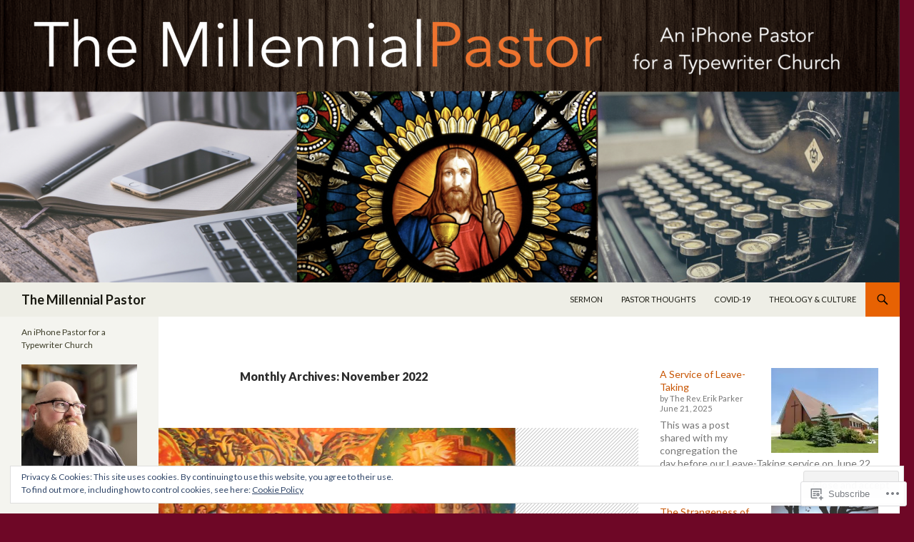

--- FILE ---
content_type: text/html; charset=UTF-8
request_url: https://millennialpastor.ca/2022/11/
body_size: 41322
content:
<!DOCTYPE html>
<!--[if IE 7]>
<html class="ie ie7" lang="en">
<![endif]-->
<!--[if IE 8]>
<html class="ie ie8" lang="en">
<![endif]-->
<!--[if !(IE 7) & !(IE 8)]><!-->
<html lang="en">
<!--<![endif]-->
<head>
	<meta charset="UTF-8">
	<meta name="viewport" content="width=device-width">
	<title>November | 2022 | The Millennial Pastor</title>
	<link rel="profile" href="https://gmpg.org/xfn/11">
	<link rel="pingback" href="https://millennialpastor.ca/xmlrpc.php">
	<!--[if lt IE 9]>
	<script src="https://s0.wp.com/wp-content/themes/pub/twentyfourteen/js/html5.js?m=1394055187i&amp;ver=3.7.0"></script>
	<![endif]-->
	<meta name='robots' content='max-image-preview:large' />

<!-- Async WordPress.com Remote Login -->
<script id="wpcom_remote_login_js">
var wpcom_remote_login_extra_auth = '';
function wpcom_remote_login_remove_dom_node_id( element_id ) {
	var dom_node = document.getElementById( element_id );
	if ( dom_node ) { dom_node.parentNode.removeChild( dom_node ); }
}
function wpcom_remote_login_remove_dom_node_classes( class_name ) {
	var dom_nodes = document.querySelectorAll( '.' + class_name );
	for ( var i = 0; i < dom_nodes.length; i++ ) {
		dom_nodes[ i ].parentNode.removeChild( dom_nodes[ i ] );
	}
}
function wpcom_remote_login_final_cleanup() {
	wpcom_remote_login_remove_dom_node_classes( "wpcom_remote_login_msg" );
	wpcom_remote_login_remove_dom_node_id( "wpcom_remote_login_key" );
	wpcom_remote_login_remove_dom_node_id( "wpcom_remote_login_validate" );
	wpcom_remote_login_remove_dom_node_id( "wpcom_remote_login_js" );
	wpcom_remote_login_remove_dom_node_id( "wpcom_request_access_iframe" );
	wpcom_remote_login_remove_dom_node_id( "wpcom_request_access_styles" );
}

// Watch for messages back from the remote login
window.addEventListener( "message", function( e ) {
	if ( e.origin === "https://r-login.wordpress.com" ) {
		var data = {};
		try {
			data = JSON.parse( e.data );
		} catch( e ) {
			wpcom_remote_login_final_cleanup();
			return;
		}

		if ( data.msg === 'LOGIN' ) {
			// Clean up the login check iframe
			wpcom_remote_login_remove_dom_node_id( "wpcom_remote_login_key" );

			var id_regex = new RegExp( /^[0-9]+$/ );
			var token_regex = new RegExp( /^.*|.*|.*$/ );
			if (
				token_regex.test( data.token )
				&& id_regex.test( data.wpcomid )
			) {
				// We have everything we need to ask for a login
				var script = document.createElement( "script" );
				script.setAttribute( "id", "wpcom_remote_login_validate" );
				script.src = '/remote-login.php?wpcom_remote_login=validate'
					+ '&wpcomid=' + data.wpcomid
					+ '&token=' + encodeURIComponent( data.token )
					+ '&host=' + window.location.protocol
					+ '//' + window.location.hostname
					+ '&postid=4537'
					+ '&is_singular=';
				document.body.appendChild( script );
			}

			return;
		}

		// Safari ITP, not logged in, so redirect
		if ( data.msg === 'LOGIN-REDIRECT' ) {
			window.location = 'https://wordpress.com/log-in?redirect_to=' + window.location.href;
			return;
		}

		// Safari ITP, storage access failed, remove the request
		if ( data.msg === 'LOGIN-REMOVE' ) {
			var css_zap = 'html { -webkit-transition: margin-top 1s; transition: margin-top 1s; } /* 9001 */ html { margin-top: 0 !important; } * html body { margin-top: 0 !important; } @media screen and ( max-width: 782px ) { html { margin-top: 0 !important; } * html body { margin-top: 0 !important; } }';
			var style_zap = document.createElement( 'style' );
			style_zap.type = 'text/css';
			style_zap.appendChild( document.createTextNode( css_zap ) );
			document.body.appendChild( style_zap );

			var e = document.getElementById( 'wpcom_request_access_iframe' );
			e.parentNode.removeChild( e );

			document.cookie = 'wordpress_com_login_access=denied; path=/; max-age=31536000';

			return;
		}

		// Safari ITP
		if ( data.msg === 'REQUEST_ACCESS' ) {
			console.log( 'request access: safari' );

			// Check ITP iframe enable/disable knob
			if ( wpcom_remote_login_extra_auth !== 'safari_itp_iframe' ) {
				return;
			}

			// If we are in a "private window" there is no ITP.
			var private_window = false;
			try {
				var opendb = window.openDatabase( null, null, null, null );
			} catch( e ) {
				private_window = true;
			}

			if ( private_window ) {
				console.log( 'private window' );
				return;
			}

			var iframe = document.createElement( 'iframe' );
			iframe.id = 'wpcom_request_access_iframe';
			iframe.setAttribute( 'scrolling', 'no' );
			iframe.setAttribute( 'sandbox', 'allow-storage-access-by-user-activation allow-scripts allow-same-origin allow-top-navigation-by-user-activation' );
			iframe.src = 'https://r-login.wordpress.com/remote-login.php?wpcom_remote_login=request_access&origin=' + encodeURIComponent( data.origin ) + '&wpcomid=' + encodeURIComponent( data.wpcomid );

			var css = 'html { -webkit-transition: margin-top 1s; transition: margin-top 1s; } /* 9001 */ html { margin-top: 46px !important; } * html body { margin-top: 46px !important; } @media screen and ( max-width: 660px ) { html { margin-top: 71px !important; } * html body { margin-top: 71px !important; } #wpcom_request_access_iframe { display: block; height: 71px !important; } } #wpcom_request_access_iframe { border: 0px; height: 46px; position: fixed; top: 0; left: 0; width: 100%; min-width: 100%; z-index: 99999; background: #23282d; } ';

			var style = document.createElement( 'style' );
			style.type = 'text/css';
			style.id = 'wpcom_request_access_styles';
			style.appendChild( document.createTextNode( css ) );
			document.body.appendChild( style );

			document.body.appendChild( iframe );
		}

		if ( data.msg === 'DONE' ) {
			wpcom_remote_login_final_cleanup();
		}
	}
}, false );

// Inject the remote login iframe after the page has had a chance to load
// more critical resources
window.addEventListener( "DOMContentLoaded", function( e ) {
	var iframe = document.createElement( "iframe" );
	iframe.style.display = "none";
	iframe.setAttribute( "scrolling", "no" );
	iframe.setAttribute( "id", "wpcom_remote_login_key" );
	iframe.src = "https://r-login.wordpress.com/remote-login.php"
		+ "?wpcom_remote_login=key"
		+ "&origin=aHR0cHM6Ly9taWxsZW5uaWFscGFzdG9yLmNh"
		+ "&wpcomid=58979410"
		+ "&time=" + Math.floor( Date.now() / 1000 );
	document.body.appendChild( iframe );
}, false );
</script>
<link rel='dns-prefetch' href='//s0.wp.com' />
<link rel='dns-prefetch' href='//fonts-api.wp.com' />
<link href='https://fonts.gstatic.com' crossorigin rel='preconnect' />
<link rel="alternate" type="application/rss+xml" title="The Millennial Pastor &raquo; Feed" href="https://millennialpastor.ca/feed/" />
<link rel="alternate" type="application/rss+xml" title="The Millennial Pastor &raquo; Comments Feed" href="https://millennialpastor.ca/comments/feed/" />
	<script type="text/javascript">
		/* <![CDATA[ */
		function addLoadEvent(func) {
			var oldonload = window.onload;
			if (typeof window.onload != 'function') {
				window.onload = func;
			} else {
				window.onload = function () {
					oldonload();
					func();
				}
			}
		}
		/* ]]> */
	</script>
	<link crossorigin='anonymous' rel='stylesheet' id='all-css-0-1' href='/_static/??/wp-content/mu-plugins/widgets/eu-cookie-law/templates/style.css,/wp-content/mu-plugins/likes/jetpack-likes.css?m=1743883414j&cssminify=yes' type='text/css' media='all' />
<style id='wp-emoji-styles-inline-css'>

	img.wp-smiley, img.emoji {
		display: inline !important;
		border: none !important;
		box-shadow: none !important;
		height: 1em !important;
		width: 1em !important;
		margin: 0 0.07em !important;
		vertical-align: -0.1em !important;
		background: none !important;
		padding: 0 !important;
	}
/*# sourceURL=wp-emoji-styles-inline-css */
</style>
<link crossorigin='anonymous' rel='stylesheet' id='all-css-2-1' href='/wp-content/plugins/gutenberg-core/v22.2.0/build/styles/block-library/style.css?m=1764855221i&cssminify=yes' type='text/css' media='all' />
<style id='wp-block-library-inline-css'>
.has-text-align-justify {
	text-align:justify;
}
.has-text-align-justify{text-align:justify;}

/*# sourceURL=wp-block-library-inline-css */
</style><style id='wp-block-columns-inline-css'>
.wp-block-columns{box-sizing:border-box;display:flex;flex-wrap:wrap!important}@media (min-width:782px){.wp-block-columns{flex-wrap:nowrap!important}}.wp-block-columns{align-items:normal!important}.wp-block-columns.are-vertically-aligned-top{align-items:flex-start}.wp-block-columns.are-vertically-aligned-center{align-items:center}.wp-block-columns.are-vertically-aligned-bottom{align-items:flex-end}@media (max-width:781px){.wp-block-columns:not(.is-not-stacked-on-mobile)>.wp-block-column{flex-basis:100%!important}}@media (min-width:782px){.wp-block-columns:not(.is-not-stacked-on-mobile)>.wp-block-column{flex-basis:0;flex-grow:1}.wp-block-columns:not(.is-not-stacked-on-mobile)>.wp-block-column[style*=flex-basis]{flex-grow:0}}.wp-block-columns.is-not-stacked-on-mobile{flex-wrap:nowrap!important}.wp-block-columns.is-not-stacked-on-mobile>.wp-block-column{flex-basis:0;flex-grow:1}.wp-block-columns.is-not-stacked-on-mobile>.wp-block-column[style*=flex-basis]{flex-grow:0}:where(.wp-block-columns){margin-bottom:1.75em}:where(.wp-block-columns.has-background){padding:1.25em 2.375em}.wp-block-column{flex-grow:1;min-width:0;overflow-wrap:break-word;word-break:break-word}.wp-block-column.is-vertically-aligned-top{align-self:flex-start}.wp-block-column.is-vertically-aligned-center{align-self:center}.wp-block-column.is-vertically-aligned-bottom{align-self:flex-end}.wp-block-column.is-vertically-aligned-stretch{align-self:stretch}.wp-block-column.is-vertically-aligned-bottom,.wp-block-column.is-vertically-aligned-center,.wp-block-column.is-vertically-aligned-top{width:100%}
/*# sourceURL=/wp-content/plugins/gutenberg-core/v22.2.0/build/styles/block-library/columns/style.css */
</style>
<style id='wp-block-paragraph-inline-css'>
.is-small-text{font-size:.875em}.is-regular-text{font-size:1em}.is-large-text{font-size:2.25em}.is-larger-text{font-size:3em}.has-drop-cap:not(:focus):first-letter{float:left;font-size:8.4em;font-style:normal;font-weight:100;line-height:.68;margin:.05em .1em 0 0;text-transform:uppercase}body.rtl .has-drop-cap:not(:focus):first-letter{float:none;margin-left:.1em}p.has-drop-cap.has-background{overflow:hidden}:root :where(p.has-background){padding:1.25em 2.375em}:where(p.has-text-color:not(.has-link-color)) a{color:inherit}p.has-text-align-left[style*="writing-mode:vertical-lr"],p.has-text-align-right[style*="writing-mode:vertical-rl"]{rotate:180deg}
/*# sourceURL=/wp-content/plugins/gutenberg-core/v22.2.0/build/styles/block-library/paragraph/style.css */
</style>
<style id='wp-block-social-links-inline-css'>
.wp-block-social-links{background:none;box-sizing:border-box;margin-left:0;padding-left:0;padding-right:0;text-indent:0}.wp-block-social-links .wp-social-link a,.wp-block-social-links .wp-social-link a:hover{border-bottom:0;box-shadow:none;text-decoration:none}.wp-block-social-links .wp-social-link svg{height:1em;width:1em}.wp-block-social-links .wp-social-link span:not(.screen-reader-text){font-size:.65em;margin-left:.5em;margin-right:.5em}.wp-block-social-links.has-small-icon-size{font-size:16px}.wp-block-social-links,.wp-block-social-links.has-normal-icon-size{font-size:24px}.wp-block-social-links.has-large-icon-size{font-size:36px}.wp-block-social-links.has-huge-icon-size{font-size:48px}.wp-block-social-links.aligncenter{display:flex;justify-content:center}.wp-block-social-links.alignright{justify-content:flex-end}.wp-block-social-link{border-radius:9999px;display:block}@media not (prefers-reduced-motion){.wp-block-social-link{transition:transform .1s ease}}.wp-block-social-link{height:auto}.wp-block-social-link a{align-items:center;display:flex;line-height:0}.wp-block-social-link:hover{transform:scale(1.1)}.wp-block-social-links .wp-block-social-link.wp-social-link{display:inline-block;margin:0;padding:0}.wp-block-social-links .wp-block-social-link.wp-social-link .wp-block-social-link-anchor,.wp-block-social-links .wp-block-social-link.wp-social-link .wp-block-social-link-anchor svg,.wp-block-social-links .wp-block-social-link.wp-social-link .wp-block-social-link-anchor:active,.wp-block-social-links .wp-block-social-link.wp-social-link .wp-block-social-link-anchor:hover,.wp-block-social-links .wp-block-social-link.wp-social-link .wp-block-social-link-anchor:visited{fill:currentColor;color:currentColor}:where(.wp-block-social-links:not(.is-style-logos-only)) .wp-social-link{background-color:#f0f0f0;color:#444}:where(.wp-block-social-links:not(.is-style-logos-only)) .wp-social-link-amazon{background-color:#f90;color:#fff}:where(.wp-block-social-links:not(.is-style-logos-only)) .wp-social-link-bandcamp{background-color:#1ea0c3;color:#fff}:where(.wp-block-social-links:not(.is-style-logos-only)) .wp-social-link-behance{background-color:#0757fe;color:#fff}:where(.wp-block-social-links:not(.is-style-logos-only)) .wp-social-link-bluesky{background-color:#0a7aff;color:#fff}:where(.wp-block-social-links:not(.is-style-logos-only)) .wp-social-link-codepen{background-color:#1e1f26;color:#fff}:where(.wp-block-social-links:not(.is-style-logos-only)) .wp-social-link-deviantart{background-color:#02e49b;color:#fff}:where(.wp-block-social-links:not(.is-style-logos-only)) .wp-social-link-discord{background-color:#5865f2;color:#fff}:where(.wp-block-social-links:not(.is-style-logos-only)) .wp-social-link-dribbble{background-color:#e94c89;color:#fff}:where(.wp-block-social-links:not(.is-style-logos-only)) .wp-social-link-dropbox{background-color:#4280ff;color:#fff}:where(.wp-block-social-links:not(.is-style-logos-only)) .wp-social-link-etsy{background-color:#f45800;color:#fff}:where(.wp-block-social-links:not(.is-style-logos-only)) .wp-social-link-facebook{background-color:#0866ff;color:#fff}:where(.wp-block-social-links:not(.is-style-logos-only)) .wp-social-link-fivehundredpx{background-color:#000;color:#fff}:where(.wp-block-social-links:not(.is-style-logos-only)) .wp-social-link-flickr{background-color:#0461dd;color:#fff}:where(.wp-block-social-links:not(.is-style-logos-only)) .wp-social-link-foursquare{background-color:#e65678;color:#fff}:where(.wp-block-social-links:not(.is-style-logos-only)) .wp-social-link-github{background-color:#24292d;color:#fff}:where(.wp-block-social-links:not(.is-style-logos-only)) .wp-social-link-goodreads{background-color:#eceadd;color:#382110}:where(.wp-block-social-links:not(.is-style-logos-only)) .wp-social-link-google{background-color:#ea4434;color:#fff}:where(.wp-block-social-links:not(.is-style-logos-only)) .wp-social-link-gravatar{background-color:#1d4fc4;color:#fff}:where(.wp-block-social-links:not(.is-style-logos-only)) .wp-social-link-instagram{background-color:#f00075;color:#fff}:where(.wp-block-social-links:not(.is-style-logos-only)) .wp-social-link-lastfm{background-color:#e21b24;color:#fff}:where(.wp-block-social-links:not(.is-style-logos-only)) .wp-social-link-linkedin{background-color:#0d66c2;color:#fff}:where(.wp-block-social-links:not(.is-style-logos-only)) .wp-social-link-mastodon{background-color:#3288d4;color:#fff}:where(.wp-block-social-links:not(.is-style-logos-only)) .wp-social-link-medium{background-color:#000;color:#fff}:where(.wp-block-social-links:not(.is-style-logos-only)) .wp-social-link-meetup{background-color:#f6405f;color:#fff}:where(.wp-block-social-links:not(.is-style-logos-only)) .wp-social-link-patreon{background-color:#000;color:#fff}:where(.wp-block-social-links:not(.is-style-logos-only)) .wp-social-link-pinterest{background-color:#e60122;color:#fff}:where(.wp-block-social-links:not(.is-style-logos-only)) .wp-social-link-pocket{background-color:#ef4155;color:#fff}:where(.wp-block-social-links:not(.is-style-logos-only)) .wp-social-link-reddit{background-color:#ff4500;color:#fff}:where(.wp-block-social-links:not(.is-style-logos-only)) .wp-social-link-skype{background-color:#0478d7;color:#fff}:where(.wp-block-social-links:not(.is-style-logos-only)) .wp-social-link-snapchat{stroke:#000;background-color:#fefc00;color:#fff}:where(.wp-block-social-links:not(.is-style-logos-only)) .wp-social-link-soundcloud{background-color:#ff5600;color:#fff}:where(.wp-block-social-links:not(.is-style-logos-only)) .wp-social-link-spotify{background-color:#1bd760;color:#fff}:where(.wp-block-social-links:not(.is-style-logos-only)) .wp-social-link-telegram{background-color:#2aabee;color:#fff}:where(.wp-block-social-links:not(.is-style-logos-only)) .wp-social-link-threads{background-color:#000;color:#fff}:where(.wp-block-social-links:not(.is-style-logos-only)) .wp-social-link-tiktok{background-color:#000;color:#fff}:where(.wp-block-social-links:not(.is-style-logos-only)) .wp-social-link-tumblr{background-color:#011835;color:#fff}:where(.wp-block-social-links:not(.is-style-logos-only)) .wp-social-link-twitch{background-color:#6440a4;color:#fff}:where(.wp-block-social-links:not(.is-style-logos-only)) .wp-social-link-twitter{background-color:#1da1f2;color:#fff}:where(.wp-block-social-links:not(.is-style-logos-only)) .wp-social-link-vimeo{background-color:#1eb7ea;color:#fff}:where(.wp-block-social-links:not(.is-style-logos-only)) .wp-social-link-vk{background-color:#4680c2;color:#fff}:where(.wp-block-social-links:not(.is-style-logos-only)) .wp-social-link-wordpress{background-color:#3499cd;color:#fff}:where(.wp-block-social-links:not(.is-style-logos-only)) .wp-social-link-whatsapp{background-color:#25d366;color:#fff}:where(.wp-block-social-links:not(.is-style-logos-only)) .wp-social-link-x{background-color:#000;color:#fff}:where(.wp-block-social-links:not(.is-style-logos-only)) .wp-social-link-yelp{background-color:#d32422;color:#fff}:where(.wp-block-social-links:not(.is-style-logos-only)) .wp-social-link-youtube{background-color:red;color:#fff}:where(.wp-block-social-links.is-style-logos-only) .wp-social-link{background:none}:where(.wp-block-social-links.is-style-logos-only) .wp-social-link svg{height:1.25em;width:1.25em}:where(.wp-block-social-links.is-style-logos-only) .wp-social-link-amazon{color:#f90}:where(.wp-block-social-links.is-style-logos-only) .wp-social-link-bandcamp{color:#1ea0c3}:where(.wp-block-social-links.is-style-logos-only) .wp-social-link-behance{color:#0757fe}:where(.wp-block-social-links.is-style-logos-only) .wp-social-link-bluesky{color:#0a7aff}:where(.wp-block-social-links.is-style-logos-only) .wp-social-link-codepen{color:#1e1f26}:where(.wp-block-social-links.is-style-logos-only) .wp-social-link-deviantart{color:#02e49b}:where(.wp-block-social-links.is-style-logos-only) .wp-social-link-discord{color:#5865f2}:where(.wp-block-social-links.is-style-logos-only) .wp-social-link-dribbble{color:#e94c89}:where(.wp-block-social-links.is-style-logos-only) .wp-social-link-dropbox{color:#4280ff}:where(.wp-block-social-links.is-style-logos-only) .wp-social-link-etsy{color:#f45800}:where(.wp-block-social-links.is-style-logos-only) .wp-social-link-facebook{color:#0866ff}:where(.wp-block-social-links.is-style-logos-only) .wp-social-link-fivehundredpx{color:#000}:where(.wp-block-social-links.is-style-logos-only) .wp-social-link-flickr{color:#0461dd}:where(.wp-block-social-links.is-style-logos-only) .wp-social-link-foursquare{color:#e65678}:where(.wp-block-social-links.is-style-logos-only) .wp-social-link-github{color:#24292d}:where(.wp-block-social-links.is-style-logos-only) .wp-social-link-goodreads{color:#382110}:where(.wp-block-social-links.is-style-logos-only) .wp-social-link-google{color:#ea4434}:where(.wp-block-social-links.is-style-logos-only) .wp-social-link-gravatar{color:#1d4fc4}:where(.wp-block-social-links.is-style-logos-only) .wp-social-link-instagram{color:#f00075}:where(.wp-block-social-links.is-style-logos-only) .wp-social-link-lastfm{color:#e21b24}:where(.wp-block-social-links.is-style-logos-only) .wp-social-link-linkedin{color:#0d66c2}:where(.wp-block-social-links.is-style-logos-only) .wp-social-link-mastodon{color:#3288d4}:where(.wp-block-social-links.is-style-logos-only) .wp-social-link-medium{color:#000}:where(.wp-block-social-links.is-style-logos-only) .wp-social-link-meetup{color:#f6405f}:where(.wp-block-social-links.is-style-logos-only) .wp-social-link-patreon{color:#000}:where(.wp-block-social-links.is-style-logos-only) .wp-social-link-pinterest{color:#e60122}:where(.wp-block-social-links.is-style-logos-only) .wp-social-link-pocket{color:#ef4155}:where(.wp-block-social-links.is-style-logos-only) .wp-social-link-reddit{color:#ff4500}:where(.wp-block-social-links.is-style-logos-only) .wp-social-link-skype{color:#0478d7}:where(.wp-block-social-links.is-style-logos-only) .wp-social-link-snapchat{stroke:#000;color:#fff}:where(.wp-block-social-links.is-style-logos-only) .wp-social-link-soundcloud{color:#ff5600}:where(.wp-block-social-links.is-style-logos-only) .wp-social-link-spotify{color:#1bd760}:where(.wp-block-social-links.is-style-logos-only) .wp-social-link-telegram{color:#2aabee}:where(.wp-block-social-links.is-style-logos-only) .wp-social-link-threads{color:#000}:where(.wp-block-social-links.is-style-logos-only) .wp-social-link-tiktok{color:#000}:where(.wp-block-social-links.is-style-logos-only) .wp-social-link-tumblr{color:#011835}:where(.wp-block-social-links.is-style-logos-only) .wp-social-link-twitch{color:#6440a4}:where(.wp-block-social-links.is-style-logos-only) .wp-social-link-twitter{color:#1da1f2}:where(.wp-block-social-links.is-style-logos-only) .wp-social-link-vimeo{color:#1eb7ea}:where(.wp-block-social-links.is-style-logos-only) .wp-social-link-vk{color:#4680c2}:where(.wp-block-social-links.is-style-logos-only) .wp-social-link-whatsapp{color:#25d366}:where(.wp-block-social-links.is-style-logos-only) .wp-social-link-wordpress{color:#3499cd}:where(.wp-block-social-links.is-style-logos-only) .wp-social-link-x{color:#000}:where(.wp-block-social-links.is-style-logos-only) .wp-social-link-yelp{color:#d32422}:where(.wp-block-social-links.is-style-logos-only) .wp-social-link-youtube{color:red}.wp-block-social-links.is-style-pill-shape .wp-social-link{width:auto}:root :where(.wp-block-social-links .wp-social-link a){padding:.25em}:root :where(.wp-block-social-links.is-style-logos-only .wp-social-link a){padding:0}:root :where(.wp-block-social-links.is-style-pill-shape .wp-social-link a){padding-left:.6666666667em;padding-right:.6666666667em}.wp-block-social-links:not(.has-icon-color):not(.has-icon-background-color) .wp-social-link-snapchat .wp-block-social-link-label{color:#000}
/*# sourceURL=/wp-content/plugins/gutenberg-core/v22.2.0/build/styles/block-library/social-links/style.css */
</style>
<style id='wp-block-latest-posts-inline-css'>
.wp-block-latest-posts{box-sizing:border-box}.wp-block-latest-posts.alignleft{margin-right:2em}.wp-block-latest-posts.alignright{margin-left:2em}.wp-block-latest-posts.wp-block-latest-posts__list{list-style:none}.wp-block-latest-posts.wp-block-latest-posts__list li{clear:both;overflow-wrap:break-word}.wp-block-latest-posts.is-grid{display:flex;flex-wrap:wrap}.wp-block-latest-posts.is-grid li{margin:0 1.25em 1.25em 0;width:100%}@media (min-width:600px){.wp-block-latest-posts.columns-2 li{width:calc(50% - .625em)}.wp-block-latest-posts.columns-2 li:nth-child(2n){margin-right:0}.wp-block-latest-posts.columns-3 li{width:calc(33.33333% - .83333em)}.wp-block-latest-posts.columns-3 li:nth-child(3n){margin-right:0}.wp-block-latest-posts.columns-4 li{width:calc(25% - .9375em)}.wp-block-latest-posts.columns-4 li:nth-child(4n){margin-right:0}.wp-block-latest-posts.columns-5 li{width:calc(20% - 1em)}.wp-block-latest-posts.columns-5 li:nth-child(5n){margin-right:0}.wp-block-latest-posts.columns-6 li{width:calc(16.66667% - 1.04167em)}.wp-block-latest-posts.columns-6 li:nth-child(6n){margin-right:0}}:root :where(.wp-block-latest-posts.is-grid){padding:0}:root :where(.wp-block-latest-posts.wp-block-latest-posts__list){padding-left:0}.wp-block-latest-posts__post-author,.wp-block-latest-posts__post-date{display:block;font-size:.8125em}.wp-block-latest-posts__post-excerpt,.wp-block-latest-posts__post-full-content{margin-bottom:1em;margin-top:.5em}.wp-block-latest-posts__featured-image a{display:inline-block}.wp-block-latest-posts__featured-image img{height:auto;max-width:100%;width:auto}.wp-block-latest-posts__featured-image.alignleft{float:left;margin-right:1em}.wp-block-latest-posts__featured-image.alignright{float:right;margin-left:1em}.wp-block-latest-posts__featured-image.aligncenter{margin-bottom:1em;text-align:center}
/*# sourceURL=/wp-content/plugins/gutenberg-core/v22.2.0/build/styles/block-library/latest-posts/style.css */
</style>
<style id='global-styles-inline-css'>
:root{--wp--preset--aspect-ratio--square: 1;--wp--preset--aspect-ratio--4-3: 4/3;--wp--preset--aspect-ratio--3-4: 3/4;--wp--preset--aspect-ratio--3-2: 3/2;--wp--preset--aspect-ratio--2-3: 2/3;--wp--preset--aspect-ratio--16-9: 16/9;--wp--preset--aspect-ratio--9-16: 9/16;--wp--preset--color--black: #000;--wp--preset--color--cyan-bluish-gray: #abb8c3;--wp--preset--color--white: #fff;--wp--preset--color--pale-pink: #f78da7;--wp--preset--color--vivid-red: #cf2e2e;--wp--preset--color--luminous-vivid-orange: #ff6900;--wp--preset--color--luminous-vivid-amber: #fcb900;--wp--preset--color--light-green-cyan: #7bdcb5;--wp--preset--color--vivid-green-cyan: #00d084;--wp--preset--color--pale-cyan-blue: #8ed1fc;--wp--preset--color--vivid-cyan-blue: #0693e3;--wp--preset--color--vivid-purple: #9b51e0;--wp--preset--color--green: #24890d;--wp--preset--color--dark-gray: #2b2b2b;--wp--preset--color--medium-gray: #767676;--wp--preset--color--light-gray: #f5f5f5;--wp--preset--gradient--vivid-cyan-blue-to-vivid-purple: linear-gradient(135deg,rgb(6,147,227) 0%,rgb(155,81,224) 100%);--wp--preset--gradient--light-green-cyan-to-vivid-green-cyan: linear-gradient(135deg,rgb(122,220,180) 0%,rgb(0,208,130) 100%);--wp--preset--gradient--luminous-vivid-amber-to-luminous-vivid-orange: linear-gradient(135deg,rgb(252,185,0) 0%,rgb(255,105,0) 100%);--wp--preset--gradient--luminous-vivid-orange-to-vivid-red: linear-gradient(135deg,rgb(255,105,0) 0%,rgb(207,46,46) 100%);--wp--preset--gradient--very-light-gray-to-cyan-bluish-gray: linear-gradient(135deg,rgb(238,238,238) 0%,rgb(169,184,195) 100%);--wp--preset--gradient--cool-to-warm-spectrum: linear-gradient(135deg,rgb(74,234,220) 0%,rgb(151,120,209) 20%,rgb(207,42,186) 40%,rgb(238,44,130) 60%,rgb(251,105,98) 80%,rgb(254,248,76) 100%);--wp--preset--gradient--blush-light-purple: linear-gradient(135deg,rgb(255,206,236) 0%,rgb(152,150,240) 100%);--wp--preset--gradient--blush-bordeaux: linear-gradient(135deg,rgb(254,205,165) 0%,rgb(254,45,45) 50%,rgb(107,0,62) 100%);--wp--preset--gradient--luminous-dusk: linear-gradient(135deg,rgb(255,203,112) 0%,rgb(199,81,192) 50%,rgb(65,88,208) 100%);--wp--preset--gradient--pale-ocean: linear-gradient(135deg,rgb(255,245,203) 0%,rgb(182,227,212) 50%,rgb(51,167,181) 100%);--wp--preset--gradient--electric-grass: linear-gradient(135deg,rgb(202,248,128) 0%,rgb(113,206,126) 100%);--wp--preset--gradient--midnight: linear-gradient(135deg,rgb(2,3,129) 0%,rgb(40,116,252) 100%);--wp--preset--font-size--small: 13px;--wp--preset--font-size--medium: 20px;--wp--preset--font-size--large: 36px;--wp--preset--font-size--x-large: 42px;--wp--preset--font-family--albert-sans: 'Albert Sans', sans-serif;--wp--preset--font-family--alegreya: Alegreya, serif;--wp--preset--font-family--arvo: Arvo, serif;--wp--preset--font-family--bodoni-moda: 'Bodoni Moda', serif;--wp--preset--font-family--bricolage-grotesque: 'Bricolage Grotesque', sans-serif;--wp--preset--font-family--cabin: Cabin, sans-serif;--wp--preset--font-family--chivo: Chivo, sans-serif;--wp--preset--font-family--commissioner: Commissioner, sans-serif;--wp--preset--font-family--cormorant: Cormorant, serif;--wp--preset--font-family--courier-prime: 'Courier Prime', monospace;--wp--preset--font-family--crimson-pro: 'Crimson Pro', serif;--wp--preset--font-family--dm-mono: 'DM Mono', monospace;--wp--preset--font-family--dm-sans: 'DM Sans', sans-serif;--wp--preset--font-family--dm-serif-display: 'DM Serif Display', serif;--wp--preset--font-family--domine: Domine, serif;--wp--preset--font-family--eb-garamond: 'EB Garamond', serif;--wp--preset--font-family--epilogue: Epilogue, sans-serif;--wp--preset--font-family--fahkwang: Fahkwang, sans-serif;--wp--preset--font-family--figtree: Figtree, sans-serif;--wp--preset--font-family--fira-sans: 'Fira Sans', sans-serif;--wp--preset--font-family--fjalla-one: 'Fjalla One', sans-serif;--wp--preset--font-family--fraunces: Fraunces, serif;--wp--preset--font-family--gabarito: Gabarito, system-ui;--wp--preset--font-family--ibm-plex-mono: 'IBM Plex Mono', monospace;--wp--preset--font-family--ibm-plex-sans: 'IBM Plex Sans', sans-serif;--wp--preset--font-family--ibarra-real-nova: 'Ibarra Real Nova', serif;--wp--preset--font-family--instrument-serif: 'Instrument Serif', serif;--wp--preset--font-family--inter: Inter, sans-serif;--wp--preset--font-family--josefin-sans: 'Josefin Sans', sans-serif;--wp--preset--font-family--jost: Jost, sans-serif;--wp--preset--font-family--libre-baskerville: 'Libre Baskerville', serif;--wp--preset--font-family--libre-franklin: 'Libre Franklin', sans-serif;--wp--preset--font-family--literata: Literata, serif;--wp--preset--font-family--lora: Lora, serif;--wp--preset--font-family--merriweather: Merriweather, serif;--wp--preset--font-family--montserrat: Montserrat, sans-serif;--wp--preset--font-family--newsreader: Newsreader, serif;--wp--preset--font-family--noto-sans-mono: 'Noto Sans Mono', sans-serif;--wp--preset--font-family--nunito: Nunito, sans-serif;--wp--preset--font-family--open-sans: 'Open Sans', sans-serif;--wp--preset--font-family--overpass: Overpass, sans-serif;--wp--preset--font-family--pt-serif: 'PT Serif', serif;--wp--preset--font-family--petrona: Petrona, serif;--wp--preset--font-family--piazzolla: Piazzolla, serif;--wp--preset--font-family--playfair-display: 'Playfair Display', serif;--wp--preset--font-family--plus-jakarta-sans: 'Plus Jakarta Sans', sans-serif;--wp--preset--font-family--poppins: Poppins, sans-serif;--wp--preset--font-family--raleway: Raleway, sans-serif;--wp--preset--font-family--roboto: Roboto, sans-serif;--wp--preset--font-family--roboto-slab: 'Roboto Slab', serif;--wp--preset--font-family--rubik: Rubik, sans-serif;--wp--preset--font-family--rufina: Rufina, serif;--wp--preset--font-family--sora: Sora, sans-serif;--wp--preset--font-family--source-sans-3: 'Source Sans 3', sans-serif;--wp--preset--font-family--source-serif-4: 'Source Serif 4', serif;--wp--preset--font-family--space-mono: 'Space Mono', monospace;--wp--preset--font-family--syne: Syne, sans-serif;--wp--preset--font-family--texturina: Texturina, serif;--wp--preset--font-family--urbanist: Urbanist, sans-serif;--wp--preset--font-family--work-sans: 'Work Sans', sans-serif;--wp--preset--spacing--20: 0.44rem;--wp--preset--spacing--30: 0.67rem;--wp--preset--spacing--40: 1rem;--wp--preset--spacing--50: 1.5rem;--wp--preset--spacing--60: 2.25rem;--wp--preset--spacing--70: 3.38rem;--wp--preset--spacing--80: 5.06rem;--wp--preset--shadow--natural: 6px 6px 9px rgba(0, 0, 0, 0.2);--wp--preset--shadow--deep: 12px 12px 50px rgba(0, 0, 0, 0.4);--wp--preset--shadow--sharp: 6px 6px 0px rgba(0, 0, 0, 0.2);--wp--preset--shadow--outlined: 6px 6px 0px -3px rgb(255, 255, 255), 6px 6px rgb(0, 0, 0);--wp--preset--shadow--crisp: 6px 6px 0px rgb(0, 0, 0);}:where(.is-layout-flex){gap: 0.5em;}:where(.is-layout-grid){gap: 0.5em;}body .is-layout-flex{display: flex;}.is-layout-flex{flex-wrap: wrap;align-items: center;}.is-layout-flex > :is(*, div){margin: 0;}body .is-layout-grid{display: grid;}.is-layout-grid > :is(*, div){margin: 0;}:where(.wp-block-columns.is-layout-flex){gap: 2em;}:where(.wp-block-columns.is-layout-grid){gap: 2em;}:where(.wp-block-post-template.is-layout-flex){gap: 1.25em;}:where(.wp-block-post-template.is-layout-grid){gap: 1.25em;}.has-black-color{color: var(--wp--preset--color--black) !important;}.has-cyan-bluish-gray-color{color: var(--wp--preset--color--cyan-bluish-gray) !important;}.has-white-color{color: var(--wp--preset--color--white) !important;}.has-pale-pink-color{color: var(--wp--preset--color--pale-pink) !important;}.has-vivid-red-color{color: var(--wp--preset--color--vivid-red) !important;}.has-luminous-vivid-orange-color{color: var(--wp--preset--color--luminous-vivid-orange) !important;}.has-luminous-vivid-amber-color{color: var(--wp--preset--color--luminous-vivid-amber) !important;}.has-light-green-cyan-color{color: var(--wp--preset--color--light-green-cyan) !important;}.has-vivid-green-cyan-color{color: var(--wp--preset--color--vivid-green-cyan) !important;}.has-pale-cyan-blue-color{color: var(--wp--preset--color--pale-cyan-blue) !important;}.has-vivid-cyan-blue-color{color: var(--wp--preset--color--vivid-cyan-blue) !important;}.has-vivid-purple-color{color: var(--wp--preset--color--vivid-purple) !important;}.has-black-background-color{background-color: var(--wp--preset--color--black) !important;}.has-cyan-bluish-gray-background-color{background-color: var(--wp--preset--color--cyan-bluish-gray) !important;}.has-white-background-color{background-color: var(--wp--preset--color--white) !important;}.has-pale-pink-background-color{background-color: var(--wp--preset--color--pale-pink) !important;}.has-vivid-red-background-color{background-color: var(--wp--preset--color--vivid-red) !important;}.has-luminous-vivid-orange-background-color{background-color: var(--wp--preset--color--luminous-vivid-orange) !important;}.has-luminous-vivid-amber-background-color{background-color: var(--wp--preset--color--luminous-vivid-amber) !important;}.has-light-green-cyan-background-color{background-color: var(--wp--preset--color--light-green-cyan) !important;}.has-vivid-green-cyan-background-color{background-color: var(--wp--preset--color--vivid-green-cyan) !important;}.has-pale-cyan-blue-background-color{background-color: var(--wp--preset--color--pale-cyan-blue) !important;}.has-vivid-cyan-blue-background-color{background-color: var(--wp--preset--color--vivid-cyan-blue) !important;}.has-vivid-purple-background-color{background-color: var(--wp--preset--color--vivid-purple) !important;}.has-black-border-color{border-color: var(--wp--preset--color--black) !important;}.has-cyan-bluish-gray-border-color{border-color: var(--wp--preset--color--cyan-bluish-gray) !important;}.has-white-border-color{border-color: var(--wp--preset--color--white) !important;}.has-pale-pink-border-color{border-color: var(--wp--preset--color--pale-pink) !important;}.has-vivid-red-border-color{border-color: var(--wp--preset--color--vivid-red) !important;}.has-luminous-vivid-orange-border-color{border-color: var(--wp--preset--color--luminous-vivid-orange) !important;}.has-luminous-vivid-amber-border-color{border-color: var(--wp--preset--color--luminous-vivid-amber) !important;}.has-light-green-cyan-border-color{border-color: var(--wp--preset--color--light-green-cyan) !important;}.has-vivid-green-cyan-border-color{border-color: var(--wp--preset--color--vivid-green-cyan) !important;}.has-pale-cyan-blue-border-color{border-color: var(--wp--preset--color--pale-cyan-blue) !important;}.has-vivid-cyan-blue-border-color{border-color: var(--wp--preset--color--vivid-cyan-blue) !important;}.has-vivid-purple-border-color{border-color: var(--wp--preset--color--vivid-purple) !important;}.has-vivid-cyan-blue-to-vivid-purple-gradient-background{background: var(--wp--preset--gradient--vivid-cyan-blue-to-vivid-purple) !important;}.has-light-green-cyan-to-vivid-green-cyan-gradient-background{background: var(--wp--preset--gradient--light-green-cyan-to-vivid-green-cyan) !important;}.has-luminous-vivid-amber-to-luminous-vivid-orange-gradient-background{background: var(--wp--preset--gradient--luminous-vivid-amber-to-luminous-vivid-orange) !important;}.has-luminous-vivid-orange-to-vivid-red-gradient-background{background: var(--wp--preset--gradient--luminous-vivid-orange-to-vivid-red) !important;}.has-very-light-gray-to-cyan-bluish-gray-gradient-background{background: var(--wp--preset--gradient--very-light-gray-to-cyan-bluish-gray) !important;}.has-cool-to-warm-spectrum-gradient-background{background: var(--wp--preset--gradient--cool-to-warm-spectrum) !important;}.has-blush-light-purple-gradient-background{background: var(--wp--preset--gradient--blush-light-purple) !important;}.has-blush-bordeaux-gradient-background{background: var(--wp--preset--gradient--blush-bordeaux) !important;}.has-luminous-dusk-gradient-background{background: var(--wp--preset--gradient--luminous-dusk) !important;}.has-pale-ocean-gradient-background{background: var(--wp--preset--gradient--pale-ocean) !important;}.has-electric-grass-gradient-background{background: var(--wp--preset--gradient--electric-grass) !important;}.has-midnight-gradient-background{background: var(--wp--preset--gradient--midnight) !important;}.has-small-font-size{font-size: var(--wp--preset--font-size--small) !important;}.has-medium-font-size{font-size: var(--wp--preset--font-size--medium) !important;}.has-large-font-size{font-size: var(--wp--preset--font-size--large) !important;}.has-x-large-font-size{font-size: var(--wp--preset--font-size--x-large) !important;}.has-albert-sans-font-family{font-family: var(--wp--preset--font-family--albert-sans) !important;}.has-alegreya-font-family{font-family: var(--wp--preset--font-family--alegreya) !important;}.has-arvo-font-family{font-family: var(--wp--preset--font-family--arvo) !important;}.has-bodoni-moda-font-family{font-family: var(--wp--preset--font-family--bodoni-moda) !important;}.has-bricolage-grotesque-font-family{font-family: var(--wp--preset--font-family--bricolage-grotesque) !important;}.has-cabin-font-family{font-family: var(--wp--preset--font-family--cabin) !important;}.has-chivo-font-family{font-family: var(--wp--preset--font-family--chivo) !important;}.has-commissioner-font-family{font-family: var(--wp--preset--font-family--commissioner) !important;}.has-cormorant-font-family{font-family: var(--wp--preset--font-family--cormorant) !important;}.has-courier-prime-font-family{font-family: var(--wp--preset--font-family--courier-prime) !important;}.has-crimson-pro-font-family{font-family: var(--wp--preset--font-family--crimson-pro) !important;}.has-dm-mono-font-family{font-family: var(--wp--preset--font-family--dm-mono) !important;}.has-dm-sans-font-family{font-family: var(--wp--preset--font-family--dm-sans) !important;}.has-dm-serif-display-font-family{font-family: var(--wp--preset--font-family--dm-serif-display) !important;}.has-domine-font-family{font-family: var(--wp--preset--font-family--domine) !important;}.has-eb-garamond-font-family{font-family: var(--wp--preset--font-family--eb-garamond) !important;}.has-epilogue-font-family{font-family: var(--wp--preset--font-family--epilogue) !important;}.has-fahkwang-font-family{font-family: var(--wp--preset--font-family--fahkwang) !important;}.has-figtree-font-family{font-family: var(--wp--preset--font-family--figtree) !important;}.has-fira-sans-font-family{font-family: var(--wp--preset--font-family--fira-sans) !important;}.has-fjalla-one-font-family{font-family: var(--wp--preset--font-family--fjalla-one) !important;}.has-fraunces-font-family{font-family: var(--wp--preset--font-family--fraunces) !important;}.has-gabarito-font-family{font-family: var(--wp--preset--font-family--gabarito) !important;}.has-ibm-plex-mono-font-family{font-family: var(--wp--preset--font-family--ibm-plex-mono) !important;}.has-ibm-plex-sans-font-family{font-family: var(--wp--preset--font-family--ibm-plex-sans) !important;}.has-ibarra-real-nova-font-family{font-family: var(--wp--preset--font-family--ibarra-real-nova) !important;}.has-instrument-serif-font-family{font-family: var(--wp--preset--font-family--instrument-serif) !important;}.has-inter-font-family{font-family: var(--wp--preset--font-family--inter) !important;}.has-josefin-sans-font-family{font-family: var(--wp--preset--font-family--josefin-sans) !important;}.has-jost-font-family{font-family: var(--wp--preset--font-family--jost) !important;}.has-libre-baskerville-font-family{font-family: var(--wp--preset--font-family--libre-baskerville) !important;}.has-libre-franklin-font-family{font-family: var(--wp--preset--font-family--libre-franklin) !important;}.has-literata-font-family{font-family: var(--wp--preset--font-family--literata) !important;}.has-lora-font-family{font-family: var(--wp--preset--font-family--lora) !important;}.has-merriweather-font-family{font-family: var(--wp--preset--font-family--merriweather) !important;}.has-montserrat-font-family{font-family: var(--wp--preset--font-family--montserrat) !important;}.has-newsreader-font-family{font-family: var(--wp--preset--font-family--newsreader) !important;}.has-noto-sans-mono-font-family{font-family: var(--wp--preset--font-family--noto-sans-mono) !important;}.has-nunito-font-family{font-family: var(--wp--preset--font-family--nunito) !important;}.has-open-sans-font-family{font-family: var(--wp--preset--font-family--open-sans) !important;}.has-overpass-font-family{font-family: var(--wp--preset--font-family--overpass) !important;}.has-pt-serif-font-family{font-family: var(--wp--preset--font-family--pt-serif) !important;}.has-petrona-font-family{font-family: var(--wp--preset--font-family--petrona) !important;}.has-piazzolla-font-family{font-family: var(--wp--preset--font-family--piazzolla) !important;}.has-playfair-display-font-family{font-family: var(--wp--preset--font-family--playfair-display) !important;}.has-plus-jakarta-sans-font-family{font-family: var(--wp--preset--font-family--plus-jakarta-sans) !important;}.has-poppins-font-family{font-family: var(--wp--preset--font-family--poppins) !important;}.has-raleway-font-family{font-family: var(--wp--preset--font-family--raleway) !important;}.has-roboto-font-family{font-family: var(--wp--preset--font-family--roboto) !important;}.has-roboto-slab-font-family{font-family: var(--wp--preset--font-family--roboto-slab) !important;}.has-rubik-font-family{font-family: var(--wp--preset--font-family--rubik) !important;}.has-rufina-font-family{font-family: var(--wp--preset--font-family--rufina) !important;}.has-sora-font-family{font-family: var(--wp--preset--font-family--sora) !important;}.has-source-sans-3-font-family{font-family: var(--wp--preset--font-family--source-sans-3) !important;}.has-source-serif-4-font-family{font-family: var(--wp--preset--font-family--source-serif-4) !important;}.has-space-mono-font-family{font-family: var(--wp--preset--font-family--space-mono) !important;}.has-syne-font-family{font-family: var(--wp--preset--font-family--syne) !important;}.has-texturina-font-family{font-family: var(--wp--preset--font-family--texturina) !important;}.has-urbanist-font-family{font-family: var(--wp--preset--font-family--urbanist) !important;}.has-work-sans-font-family{font-family: var(--wp--preset--font-family--work-sans) !important;}
:where(.wp-block-columns.is-layout-flex){gap: 2em;}:where(.wp-block-columns.is-layout-grid){gap: 2em;}
/*# sourceURL=global-styles-inline-css */
</style>
<style id='core-block-supports-inline-css'>
.wp-container-core-columns-is-layout-9d6595d7{flex-wrap:nowrap;}
/*# sourceURL=core-block-supports-inline-css */
</style>

<style id='classic-theme-styles-inline-css'>
/*! This file is auto-generated */
.wp-block-button__link{color:#fff;background-color:#32373c;border-radius:9999px;box-shadow:none;text-decoration:none;padding:calc(.667em + 2px) calc(1.333em + 2px);font-size:1.125em}.wp-block-file__button{background:#32373c;color:#fff;text-decoration:none}
/*# sourceURL=/wp-includes/css/classic-themes.min.css */
</style>
<link crossorigin='anonymous' rel='stylesheet' id='all-css-4-1' href='/_static/??-eJx9jEEOAiEQBD/kQECjeDC+ZWEnijIwYWA3/l72op689KFTVXplCCU3zE1z6reYRYfiUwlP0VYZpwxIJE4IFRd10HOU9iFA2iuhCiI7/ROiDt9WxfETT20jCOc4YUIa2D9t5eGA91xRBMZS7ATtPkTZvCtdzNEZt7f2fHq8Afl7R7w=&cssminify=yes' type='text/css' media='all' />
<link rel='stylesheet' id='twentyfourteen-lato-css' href='https://fonts-api.wp.com/css?family=Lato%3A300%2C400%2C700%2C900%2C300italic%2C400italic%2C700italic&#038;subset=latin%2Clatin-ext&#038;display=fallback' media='all' />
<link crossorigin='anonymous' rel='stylesheet' id='all-css-6-1' href='/_static/??-eJyVjcEOwjAMQ3+IYQ2GxgXxKYhFYXRrk2pJNe3vqRAHDly42dazjTU3pOIsjlSaHMsYxDCx5zvNH4+kKrgFIYwsvITasN9yT2Y7fI36kxMbchngaw22h5bFmQXmW+Q/+EpiiErz++SaLm1/Oh7OXd920wvs3ksF&cssminify=yes' type='text/css' media='all' />
<link crossorigin='anonymous' rel='stylesheet' id='all-css-8-1' href='/wp-content/themes/pub/twentyfourteen/css/style-wpcom.css?m=1603379995i&cssminify=yes' type='text/css' media='all' />
<style id='jetpack_facebook_likebox-inline-css'>
.widget_facebook_likebox {
	overflow: hidden;
}

/*# sourceURL=/wp-content/mu-plugins/jetpack-plugin/moon/modules/widgets/facebook-likebox/style.css */
</style>
<link crossorigin='anonymous' rel='stylesheet' id='all-css-10-1' href='/_static/??-eJzTLy/QTc7PK0nNK9HPLdUtyClNz8wr1i9KTcrJTwcy0/WTi5G5ekCujj52Temp+bo5+cmJJZn5eSgc3bScxMwikFb7XFtDE1NLExMLc0OTLACohS2q&cssminify=yes' type='text/css' media='all' />
<link crossorigin='anonymous' rel='stylesheet' id='print-css-11-1' href='/wp-content/mu-plugins/global-print/global-print.css?m=1465851035i&cssminify=yes' type='text/css' media='print' />
<style id='jetpack-global-styles-frontend-style-inline-css'>
:root { --font-headings: unset; --font-base: unset; --font-headings-default: -apple-system,BlinkMacSystemFont,"Segoe UI",Roboto,Oxygen-Sans,Ubuntu,Cantarell,"Helvetica Neue",sans-serif; --font-base-default: -apple-system,BlinkMacSystemFont,"Segoe UI",Roboto,Oxygen-Sans,Ubuntu,Cantarell,"Helvetica Neue",sans-serif;}
/*# sourceURL=jetpack-global-styles-frontend-style-inline-css */
</style>
<link crossorigin='anonymous' rel='stylesheet' id='all-css-14-1' href='/_static/??-eJyNjcEKwjAQRH/IuFQj9SJ+isRsSLZusqWbUPx7W+lFBPEyzMDMPJhH46XUUCrkZkZukYrCEOro/GPLkEVWwcZBQZObAjrE59tSiXuvuoP/n25UPKh4cmxYouhH+HqrKeSFmyxElrvjX7iZMIaqsFQ2b+JEaFxBw6R13V7zpetPx8PZ9p0dXpQMX7Y=&cssminify=yes' type='text/css' media='all' />
<script id="wpcom-actionbar-placeholder-js-extra">
var actionbardata = {"siteID":"58979410","postID":"0","siteURL":"https://millennialpastor.ca","xhrURL":"https://millennialpastor.ca/wp-admin/admin-ajax.php","nonce":"538b1bcb63","isLoggedIn":"","statusMessage":"","subsEmailDefault":"instantly","proxyScriptUrl":"https://s0.wp.com/wp-content/js/wpcom-proxy-request.js?m=1513050504i&amp;ver=20211021","i18n":{"followedText":"New posts from this site will now appear in your \u003Ca href=\"https://wordpress.com/reader\"\u003EReader\u003C/a\u003E","foldBar":"Collapse this bar","unfoldBar":"Expand this bar","shortLinkCopied":"Shortlink copied to clipboard."}};
//# sourceURL=wpcom-actionbar-placeholder-js-extra
</script>
<script id="jetpack-mu-wpcom-settings-js-before">
var JETPACK_MU_WPCOM_SETTINGS = {"assetsUrl":"https://s0.wp.com/wp-content/mu-plugins/jetpack-mu-wpcom-plugin/moon/jetpack_vendor/automattic/jetpack-mu-wpcom/src/build/"};
//# sourceURL=jetpack-mu-wpcom-settings-js-before
</script>
<script crossorigin='anonymous' type='text/javascript'  src='/_static/??-eJyFjcsOwiAQRX/I6dSa+lgYvwWBEAgMOAPW/n3bqIk7V2dxT87FqYDOVC1VDIIcKxTOr7kLssN186RjM1a2MTya5fmDLnn6K0HyjlW1v/L37R6zgxKb8yQ4ZTbKCOioRN4hnQo+hw1AmcCZwmvilq7709CPh/54voQFmNpFWg=='></script>
<script id="rlt-proxy-js-after">
	rltInitialize( {"token":null,"iframeOrigins":["https:\/\/widgets.wp.com"]} );
//# sourceURL=rlt-proxy-js-after
</script>
<link rel="EditURI" type="application/rsd+xml" title="RSD" href="https://millennialpastor.wordpress.com/xmlrpc.php?rsd" />
<meta name="generator" content="WordPress.com" />

<!-- Jetpack Open Graph Tags -->
<meta property="og:type" content="website" />
<meta property="og:title" content="November 2022 &#8211; The Millennial Pastor" />
<meta property="og:site_name" content="The Millennial Pastor" />
<meta property="og:image" content="https://millennialpastor.ca/wp-content/uploads/2020/03/cropped-img_9393.jpeg?w=200" />
<meta property="og:image:width" content="200" />
<meta property="og:image:height" content="200" />
<meta property="og:image:alt" content="" />
<meta property="og:locale" content="en_US" />
<meta name="twitter:creator" content="@ParkerErik" />
<meta name="twitter:site" content="@ParkerErik" />

<!-- End Jetpack Open Graph Tags -->
<link rel='openid.server' href='https://millennialpastor.ca/?openidserver=1' />
<link rel='openid.delegate' href='https://millennialpastor.ca/' />
<link rel="search" type="application/opensearchdescription+xml" href="https://millennialpastor.ca/osd.xml" title="The Millennial Pastor" />
<link rel="search" type="application/opensearchdescription+xml" href="https://s1.wp.com/opensearch.xml" title="WordPress.com" />
<meta name="theme-color" content="#6e0726" />
<meta name="description" content="3 posts published by The Rev. Erik Parker during November 2022" />
<style id="custom-background-css">
body.custom-background { background-color: #6e0726; }
</style>
			<script type="text/javascript">

			window.doNotSellCallback = function() {

				var linkElements = [
					'a[href="https://wordpress.com/?ref=footer_blog"]',
					'a[href="https://wordpress.com/?ref=footer_website"]',
					'a[href="https://wordpress.com/?ref=vertical_footer"]',
					'a[href^="https://wordpress.com/?ref=footer_segment_"]',
				].join(',');

				var dnsLink = document.createElement( 'a' );
				dnsLink.href = 'https://wordpress.com/advertising-program-optout/';
				dnsLink.classList.add( 'do-not-sell-link' );
				dnsLink.rel = 'nofollow';
				dnsLink.style.marginLeft = '0.5em';
				dnsLink.textContent = 'Do Not Sell or Share My Personal Information';

				var creditLinks = document.querySelectorAll( linkElements );

				if ( 0 === creditLinks.length ) {
					return false;
				}

				Array.prototype.forEach.call( creditLinks, function( el ) {
					el.insertAdjacentElement( 'afterend', dnsLink );
				});

				return true;
			};

		</script>
		<style type="text/css" id="custom-colors-css">	.site-description {
		margin-top: 13px;
	}

	.search-box .search-field {
		border-style: solid;
		border-width: 1px;
	}

	.primary-sidebar .widget input,
	.primary-sidebar .widget textarea,
	.footer-sidebar .widget input,
	.footer-sidebar .widget textarea {
		background-color: #fff;
		color: #2b2b2b;
	}

	@media screen and (max-width: 782px) {
		.primary-navigation ul ul,
		.primary-navigation ul ul a:hover,
		.primary-navigation ul ul li.focus > a,
		.primary-navigation li:hover > a,
		.primary-navigation li.focus > a,
		.secondary-navigation ul ul,
		.secondary-navigation ul ul a:hover,
		.secondary-navigation ul ul li.focus > a,
		.secondary-navigation li:hover > a,
		.secondary-navigation li.focus > a {
			background-color: transparent !important;
		}
	}

	.featured-content,
	.featured-content .entry-header,
	.slider-direction-nav a {
		background-color: #efefef;
	}

	.grid .featured-content .entry-header {
		border-color: #efefef;
	}

	.featured-content .hentry,
	.featured-content a,
	.featured-content .entry-meta,
	.slider-direction-nav a:before {
		color: #2b2b2b;
	}

	.slider-control-paging a:before {
		background-color: #ccc;
	}

	.slider-control-paging a:hover:before {
		background-color: #777;
	}

	.slider-control-paging .slider-active:before,
	.slider-control-paging .slider-active:hover:before {
		background-color: #222;
	}
body { background-color: #6e0726;}
.page-links a,
			#secondary,
			.content-sidebar .widget_twentyfourteen_ephemera .widget-title:before,
			.site-footer,
			.site:before,
			.primary-sidebar.widget-area .milestone-countdown,
			.footer-sidebar.widget-area .milestone-countdown { background-color: #f4f4ef;}
.site-header { background-color: #EEEEE6;}
.page-links a,
			.paging-navigation { border-color: #f4f4ef;}
#secondary,
			.content-sidebar .widget .widget-title { border-top-color: #f4f4ef;}
.widget mark,
			.widget ins { color: #f4f4ef;}
.site-navigation li,
			.primary-navigation .nav-menu,
			.secondary-navigation,
			#secondary,
			#supplementary + .site-info,
			.secondary-navigation  li,
			.primary-sidebar .widget pre,
			.primary-sidebar .widget fieldset,
			.primary-sidebar .widget table,
			.primary-sidebar .widget th,
			.primary-sidebar .widget td,
			.primary-sidebar .widget hr,
			.primary-sidebar .widget input,
			.primary-sidebar .widget textarea,
			.primary-sidebar .widget_twentyfourteen_ephemera > ol > li,
			.primary-sidebar .widget_archive li,
			.primary-sidebar .widget_categories li,
			.primary-sidebar .widget_links li,
			.primary-sidebar .widget_meta li,
			.primary-sidebar .widget_nav_menu li,
			.primary-sidebar .widget_pages li,
			.primary-sidebar .widget_recent_comments li,
			.primary-sidebar .widget_recent_entries li,
			.primary-sidebar .widget_jp_blogs_i_follow li,
			.primary-sidebar .widget_delicious li,
			.primary-sidebar .widgets-list-layout li,
			.primary-sidebar .widget_top-clicks li,
			.primary-sidebar .widget_top-posts li,
			.primary-sidebar .top_rated li,
			.primary-sidebar .widget_upcoming_events_widget .upcoming-events li,
			.primary-sidebar.widget-area .milestone-header,
			.primary-sidebar.widget-area .milestone-countdown,
			.footer-sidebar .widget pre,
			.footer-sidebar .widget fieldset,
			.footer-sidebar .widget table,
			.footer-sidebar .widget th,
			.footer-sidebar .widget td,
			.footer-sidebar .widget hr,
			.footer-sidebar .widget input,
			.footer-sidebar .widget textarea,
			.footer-sidebar .widget_twentyfourteen_ephemera > ol > li,
			.footer-sidebar .widget_archive li,
			.footer-sidebar .widget_categories li,
			.footer-sidebar .widget_links li,
			.footer-sidebar .widget_meta li,
			.footer-sidebar .widget_nav_menu li,
			.footer-sidebar .widget_pages li,
			.footer-sidebar .widget_recent_comments li,
			.footer-sidebar .widget_recent_entries li,
			.footer-sidebar .widget_jp_blogs_i_follow li,
			.footer-sidebar .widget_delicious li,
			.footer-sidebar .widgets-list-layout li,
			.footer-sidebar .widget_top-clicks li,
			.footer-sidebar .widget_top-posts li,
			.footer-sidebar .top_rated li,
			.footer-sidebar .widget_upcoming_events_widget .upcoming-events li,
			.footer-sidebar .widget-area .milestone-header,
			.footer-sidebar.widget-area .milestone-message { border-color: #C9C9B0;}
.primary-sidebar .widget input:focus,
			.primary-sidebar .widget textarea:focus,
			.footer-sidebar .widget input:focus,
			.footer-sidebar .widget textarea:focus { border-color: #A6A67C;}
.primary-sidebar .widget del,
			.footer-sidebar .widget del { color: #828258;}
.primary-sidebar .widget abbr[title],
			.footer-sidebar .widget abbr[title] { border-color: #3D3D28;}
#secondary,
			.primary-sidebar .widget blockquote,
			.primary-sidebar .widget .wp-caption,
			.primary-sidebar .widget_twentyfourteen_ephemera .entry-meta a,
			.primary-sidebar .entry-meta,
			.footer-sidebar .widget blockquote,
			.footer-sidebar .widget .wp-caption,
			.footer-sidebar .widget_twentyfourteen_ephemera .entry-meta a,
			.footer-sidebar .entry-meta,
			.site-footer,
			.site-info,
			.site-info a { color: #3D3D28;}
.site-title a,
			.site-title a:hover,
			.primary-navigation .menu-item-has-children a:after,
			.primary-navigation .page_item_has_children a:after,
			.secondary-navigation .menu-item-has-children > a:after,
			.site-navigation a,
			.page-links a,
			.page-links a:hover,
			.content-sidebar .widget_twentyfourteen_ephemera .widget-title:before,
			.primary-sidebar .widget a,
			.primary-sidebar .widget blockquote cite,
			.primary-sidebar .widget-title,
			.primary-sidebar .widget-title a,
			.primary-sidebar .widget_calendar caption,
			.primary-sidebar .widget_calendar tbody a,
			.primary-sidebar .widget_flickr #flickr_badge_uber_wrapper a:link,
			.primary-sidebar .widget_flickr #flickr_badge_uber_wrapper a:active,
			.primary-sidebar .widget_flickr #flickr_badge_uber_wrapper a:visited,
			.primary-sidebar.widget-area .milestone-countdown,
			.primary-sidebar.widget-area .milestone-header,
			.footer-sidebar .widget a,
			.footer-sidebar .widget blockquote cite,
			.footer-sidebar .widget-title,
			.footer-sidebar .widget-title a,
			.footer-sidebar .widget_calendar caption,
			.footer-sidebar .widget_calendar tbody a,
			.footer-sidebar .widget_flickr #flickr_badge_uber_wrapper a:link,
			.footer-sidebar .widget_flickr #flickr_badge_uber_wrapper a:active,
			.footer-sidebar .widget_flickr #flickr_badge_uber_wrapper a:visited,
			.footer-sidebar.widget-area .milestone-countdown,
			.footer-sidebar.widget-area .milestone-header { color: #181810;}
.primary-sidebar .widget mark,
			.primary-sidebar .widget ins,
			.footer-sidebar .widget mark,
			.footer-sidebar .widget ins { background-color: #181810;}
::selection { background-color: #e76203;}
::-moz-selection { background-color: #e76203;}
.search-toggle,
			.search-toggle:hover,
			.search-toggle.active,
			.search-box,
			.slider-direction-nav a:hover,
			.primary-navigation ul ul,
			.primary-navigation li:hover > a,
			.primary-navigation li.focus > a,
			#infinite-handle span,
			.secondary-navigation ul ul,
			.secondary-navigation li:hover > a,
			.secondary-navigation li.focus > a,
			button,
			.contributor-posts-link,
			input[type="button"],
			input[type="reset"],
			input[type="submit"],
			.primary-sidebar .widget button,
			.primary-sidebar .widget input[type="button"],
			.primary-sidebar .widget input[type="reset"],
			.primary-sidebar .widget input[type="submit"],
			.primary-sidebar .widget_calendar tbody a,
			.footer-sidebar .widget button,
			.footer-sidebar .widget input[type="button"],
			.footer-sidebar .widget input[type="reset"],
			.footer-sidebar .widget input[type="submit"],
			.footer-sidebar .widget_calendar tbody a,
			.content-sidebar .widget button,
			.content-sidebar .widget input[type="button"],
			.content-sidebar .widget input[type="reset"],
			.content-sidebar .widget input[type="submit"],
			.content-sidebar .widget_calendar tbody a { background-color: #e76203;}
.paging-navigation .page-numbers.current { border-top-color: #e76203;}
a,
			.content-sidebar .widget a,
			.content-sidebar .widget_flickr #flickr_badge_uber_wrapper a:link,
			.content-sidebar .widget_flickr #flickr_badge_uber_wrapper a:active,
			.content-sidebar .widget_flickr #flickr_badge_uber_wrapper a:visited { color: #C85503;}
::selection { color: #000000;}
::-moz-selection { color: #000000;}
.search-toggle:before,
			.search-toggle:hover:before,
			.search-toggle.active:before,
			.slider-direction-nav a:hover:before,
			.primary-navigation li:hover a,
			.primary-navigation li.focus a,
			.primary-navigation .menu-item-has-children:hover a:after,
			.primary-navigation .page_item_has_children:hover a:after,
			.primary-navigation .menu-item-has-children.focus a:after,
			.primary-navigation .page_item_has_children.focus a:after,
			.secondary-navigation li:hover a,
			.secondary-navigation li.focus a,
			.secondary-navigation .menu-item-has-children:hover a:after { color: #000000;}
button,
			.contributor-posts-link,
			input[type="button"],
			input[type="reset"],
			input[type="submit"],
			.primary-sidebar .widget button,
			.primary-sidebar .widget input[type="button"],
			.primary-sidebar .widget input[type="reset"],
			.primary-sidebar .widget input[type="submit"],
			.primary-sidebar .widget_calendar tbody a,
			.footer-sidebar .widget button,
			.footer-sidebar .widget input[type="button"],
			.footer-sidebar .widget input[type="reset"],
			.footer-sidebar .widget input[type="submit"],
			.footer-sidebar .widget_calendar tbody a,
			.content-sidebar .widget button,
			.content-sidebar .widget input[type="button"],
			.content-sidebar .widget input[type="reset"],
			.content-sidebar .widget input[type="submit"],
			.content-sidebar .widget_calendar tbody a,
			#infinite-handle span { color: #000000;}
.featured-content a:hover { color: #B24A00;}
.entry-meta .tag-links a:hover,
			.page-links a:hover,
			.primary-navigation ul ul a:hover,
			.primary-navigation ul ul li.focus > a,
			.secondary-navigation ul ul a:hover,
			.secondary-navigation ul ul li.focus > a,
			button:hover,
			button:focus,
			.contributor-posts-link:hover,
			input[type="button"]:hover,
			input[type="button"]:focus,
			input[type="reset"]:hover,
			input[type="reset"]:focus,
			input[type="submit"]:hover,
			input[type="submit"]:focus,
			.primary-sidebar .widget input[type="button"]:hover,
			.primary-sidebar .widget input[type="button"]:focus,
			.primary-sidebar .widget input[type="reset"]:hover,
			.primary-sidebar .widget input[type="reset"]:focus,
			.primary-sidebar .widget input[type="submit"]:hover,
			.primary-sidebar .widget input[type="submit"]:focus,
			.primary-sidebar .widget_calendar tbody a:hover,
			.footer-sidebar .widget input[type="button"]:hover,
			.footer-sidebar .widget input[type="button"]:focus,
			.footer-sidebar .widget input[type="reset"]:hover,
			.footer-sidebar .widget input[type="reset"]:focus,
			.footer-sidebar .widget input[type="submit"]:hover,
			.footer-sidebar .widget input[type="submit"]:focus,
			.footer-sidebar .widget_calendar tbody a:hover,
			.content-sidebar .widget input[type="button"]:hover,
			.content-sidebar .widget input[type="button"]:focus,
			.content-sidebar .widget input[type="reset"]:hover,
			.content-sidebar .widget input[type="reset"]:focus,
			.content-sidebar .widget input[type="submit"]:hover,
			.content-sidebar .widget input[type="submit"]:focus,
			.content-sidebar .widget_calendar tbody a:hover,
			#infinite-handle span:hover { background-color: #f07218;}
.entry-meta .tag-links a:hover:before { border-right-color: #f07218;}
.page-links a:hover { border-color: #f07218;}
.paging-navigation a:hover { border-top-color: #f07218;}
.entry-meta .tag-links a:hover { color: #421A00;}
.tag-links a:hover:after { background-color: #421A00;}
.search-box .search-field { border-color: #C35608;}
a:active,
			a:hover,
			.entry-title a:hover,
			.entry-meta a:hover,
			.cat-links a:hover,
			.entry-content .edit-link a:hover,
			.post-navigation a:hover,
			.image-navigation a:hover,
			.comment-author a:hover,
			.comment-list .pingback a:hover,
			.comment-list .trackback a:hover,
			.comment-metadata a:hover,
			.comment-reply-title small a:hover,
			.content-sidebar .widget a:hover,
			.content-sidebar .widget .widget-title a:hover,
			.content-sidebar .widget_twentyfourteen_ephemera .entry-meta a:hover,
			.content-sidebar .widget_flickr #flickr_badge_uber_wrapper a:hover,
			#infinite-footer .blog-info a:hover,
			#infinite-footer .blog-credits a:hover { color: #F06F14;}
.primary-sidebar .widget a:hover,
			.primary-sidebar .widget-title a:hover,
			.primary-sidebar .widget_twentyfourteen_ephemera .entry-meta a:hover,
			.primary-sidebar .widget_flickr #flickr_badge_uber_wrapper a:hover,
			.footer-sidebar .widget a:hover,
			.footer-sidebar .widget-title a:hover,
			.footer-sidebar .widget_twentyfourteen_ephemera .entry-meta a:hover,
			.footer-sidebar .widget_flickr #flickr_badge_uber_wrapper a:hover,
			.site-info a:hover { color: #933D00;}
button:active,
			.contributor-posts-link:active,
			input[type="button"]:active,
			input[type="reset"]:active,
			input[type="submit"]:active,
			.primary-sidebar .widget input[type="button"]:active,
			.primary-sidebar .widget input[type="reset"]:active,
			.primary-sidebar .widget input[type="submit"]:active,
			.footer-sidebar .widget input[type="button"]:active,
			.footer-sidebar .widget input[type="reset"]:active,
			.footer-sidebar .widget input[type="submit"]:active,
			.content-sidebar .widget input[type="button"]:active,
			.content-sidebar .widget input[type="reset"]:active,
			.content-sidebar .widget input[type="submit"]:active,
			#infinite-handle span:active { background-color: #F18130;}
.site-navigation .current_page_item > a,
			.site-navigation .current_page_ancestor > a,
			.site-navigation .current-menu-item > a,
			.site-navigation .current-menu-ancestor > a,
			.site-navigation .current_page_item > a:after,
			.site-navigation .current_page_ancestor > a:after,
			.site-navigation .current-menu-item > a:after,
			.site-navigation .current-menu-ancestor > a:after { color: #5B2600;}
.primary-sidebar .widget button:hover,
			.primary-sidebar .widget button:focus,
			.primary-sidebar .widget input[type="button"]:hover,
			.primary-sidebar .widget input[type="button"]:focus,
			.primary-sidebar .widget input[type="reset"]:hover,
			.primary-sidebar .widget input[type="reset"]:focus,
			.primary-sidebar .widget input[type="submit"]:hover,
			.primary-sidebar .widget input[type="submit"]:focus,
			.primary-sidebar .widget_calendar tbody a:hover,
			.footer-sidebar .widget button:hover,
			.footer-sidebar .widget button:focus,
			.footer-sidebar .widget input[type="button"]:hover,
			.footer-sidebar .widget input[type="button"]:focus,
			.footer-sidebar .widget input[type="reset"]:hover,
			.footer-sidebar .widget input[type="reset"]:focus,
			.footer-sidebar .widget input[type="submit"]:hover,
			.footer-sidebar .widget input[type="submit"]:focus,
			.footer-sidebar .widget_calendar tbody a:hover,
			.content-sidebar .widget button:hover,
			.content-sidebar .widget button:focus,
			.content-sidebar .widget input[type="button"]:hover,
			.content-sidebar .widget input[type="button"]:focus,
			.content-sidebar .widget input[type="reset"]:hover,
			.content-sidebar .widget input[type="reset"]:focus,
			.content-sidebar .widget input[type="submit"]:hover,
			.content-sidebar .widget input[type="submit"]:focus,
			.content-sidebar .widget_calendar tbody a:hover,
			.primary-navigation ul ul a:hover,
			.primary-navigation ul ul li.focus > a,
			.primary-navigation .menu-item-has-children li a:hover:after,
			.primary-navigation .page_item_has_children li a:hover:after,
			.primary-navigation .menu-item-has-children.focus .menu-item-has-children.focus a:after,
			.primary-navigation .page_item_has_children.focus .page_item_has_children.focus a:after,
			.secondary-navigation ul ul a:hover,
			.secondary-navigation ul ul li.focus > a,
			.secondary-navigation .menu-item-has-children li a:hover:after
			 { color: #000000;}
</style>
<link rel="icon" href="https://millennialpastor.ca/wp-content/uploads/2020/03/cropped-img_9393.jpeg?w=32" sizes="32x32" />
<link rel="icon" href="https://millennialpastor.ca/wp-content/uploads/2020/03/cropped-img_9393.jpeg?w=192" sizes="192x192" />
<link rel="apple-touch-icon" href="https://millennialpastor.ca/wp-content/uploads/2020/03/cropped-img_9393.jpeg?w=180" />
<meta name="msapplication-TileImage" content="https://millennialpastor.ca/wp-content/uploads/2020/03/cropped-img_9393.jpeg?w=270" />
<script type="text/javascript">
	window.google_analytics_uacct = "UA-52447-2";
</script>

<script type="text/javascript">
	var _gaq = _gaq || [];
	_gaq.push(['_setAccount', 'UA-52447-2']);
	_gaq.push(['_gat._anonymizeIp']);
	_gaq.push(['_setDomainName', 'none']);
	_gaq.push(['_setAllowLinker', true]);
	_gaq.push(['_initData']);
	_gaq.push(['_trackPageview']);

	(function() {
		var ga = document.createElement('script'); ga.type = 'text/javascript'; ga.async = true;
		ga.src = ('https:' == document.location.protocol ? 'https://ssl' : 'http://www') + '.google-analytics.com/ga.js';
		(document.getElementsByTagName('head')[0] || document.getElementsByTagName('body')[0]).appendChild(ga);
	})();
</script>
<link crossorigin='anonymous' rel='stylesheet' id='all-css-2-3' href='/_static/??-eJyNzMEKwjAMgOEXsgtz6PAgPop0aS2ZbVKadHt9Fbx48/jBzw97dShskQ1KdzX3RKywRqsen19DEWG4EyMsnXIA7Ytio2ok7/hHQyEeUPUA/5+LhJ6jwk4hRVNIzW/efHO1yYNy/Pxu5TrOp+kyn6fxuL4AWZNE2g==&cssminify=yes' type='text/css' media='all' />
<link rel='stylesheet' id='gravatar-card-services-css' href='https://secure.gravatar.com/css/services.css?ver=202602924dcd77a86c6f1d3698ec27fc5da92b28585ddad3ee636c0397cf312193b2a1' media='all' />
<link crossorigin='anonymous' rel='stylesheet' id='all-css-4-3' href='/wp-content/mu-plugins/jetpack-plugin/moon/modules/widgets/top-posts/style.css?m=1753284714i&cssminify=yes' type='text/css' media='all' />
</head>

<body class="archive date custom-background wp-embed-responsive wp-theme-pubtwentyfourteen customizer-styles-applied header-image list-view footer-widgets jetpack-reblog-enabled">
<div id="page" class="hfeed site">
		<div id="site-header">
		<a href="https://millennialpastor.ca/" rel="home">
			<img src="https://millennialpastor.ca/wp-content/uploads/2020/03/cropped-the-millennial-pastor-header-2020.png" width="1260" height="396" alt="The Millennial Pastor" />
		</a>
	</div>
	
	<header id="masthead" class="site-header">
		<div class="header-main">
			<h1 class="site-title"><a href="https://millennialpastor.ca/" rel="home">The Millennial Pastor</a></h1>

			<div class="search-toggle">
				<a href="#search-container" class="screen-reader-text" aria-expanded="false" aria-controls="search-container">Search</a>
			</div>

			<nav id="primary-navigation" class="site-navigation primary-navigation">
				<button class="menu-toggle">Primary Menu</button>
				<a class="screen-reader-text skip-link" href="#content">Skip to content</a>
				<div class="menu-posts-container"><ul id="primary-menu" class="nav-menu"><li id="menu-item-4393" class="menu-item menu-item-type-taxonomy menu-item-object-category menu-item-4393"><a href="https://millennialpastor.ca/category/sermon/">Sermon</a></li>
<li id="menu-item-4394" class="menu-item menu-item-type-taxonomy menu-item-object-category menu-item-4394"><a href="https://millennialpastor.ca/category/pastor-thoughts/">Pastor Thoughts</a></li>
<li id="menu-item-4395" class="menu-item menu-item-type-taxonomy menu-item-object-category menu-item-4395"><a href="https://millennialpastor.ca/category/covid-19/">covid-19</a></li>
<li id="menu-item-4396" class="menu-item menu-item-type-taxonomy menu-item-object-category menu-item-4396"><a href="https://millennialpastor.ca/category/theology-culture/">Theology &amp; Culture</a></li>
</ul></div>			</nav>
		</div>

		<div id="search-container" class="search-box-wrapper hide">
			<div class="search-box">
				<form role="search" method="get" class="search-form" action="https://millennialpastor.ca/">
				<label>
					<span class="screen-reader-text">Search for:</span>
					<input type="search" class="search-field" placeholder="Search &hellip;" value="" name="s" />
				</label>
				<input type="submit" class="search-submit" value="Search" />
			</form>			</div>
		</div>
	</header><!-- #masthead -->

	<div id="main" class="site-main">

	<section id="primary" class="content-area">
		<div id="content" class="site-content" role="main">

			
			<header class="page-header">
				<h1 class="page-title">
					Monthly Archives: November 2022				</h1>
			</header><!-- .page-header -->

				
<article id="post-4537" class="post-4537 post type-post status-publish format-standard has-post-thumbnail hentry category-pastor-thoughts category-theology-culture tag-church tag-jesus tag-liturgy tag-pastor-thoughts">
	
	<a class="post-thumbnail" href="https://millennialpastor.ca/2022/11/19/wrapping-up-the-year-on-christ-the-king-pastor-thoughts/" aria-hidden="true">
			<img width="500" height="309" src="https://millennialpastor.ca/wp-content/uploads/2022/11/tumblr_inline_p01pv3jc1t1qkqzlv_500.png?w=500&amp;h=309&amp;crop=1" class="attachment-post-thumbnail size-post-thumbnail wp-post-image" alt="Wrapping up the year on Christ the King &#8211; Pastor Thoughts" decoding="async" srcset="https://millennialpastor.ca/wp-content/uploads/2022/11/tumblr_inline_p01pv3jc1t1qkqzlv_500.png 500w, https://millennialpastor.ca/wp-content/uploads/2022/11/tumblr_inline_p01pv3jc1t1qkqzlv_500.png?w=150&amp;h=93&amp;crop=1 150w, https://millennialpastor.ca/wp-content/uploads/2022/11/tumblr_inline_p01pv3jc1t1qkqzlv_500.png?w=300&amp;h=185&amp;crop=1 300w" sizes="(max-width: 500px) 100vw, 500px" data-attachment-id="4538" data-permalink="https://millennialpastor.ca/2022/11/19/wrapping-up-the-year-on-christ-the-king-pastor-thoughts/tumblr_inline_p01pv3jc1t1qkqzlv_500/" data-orig-file="https://millennialpastor.ca/wp-content/uploads/2022/11/tumblr_inline_p01pv3jc1t1qkqzlv_500.png" data-orig-size="500,309" data-comments-opened="1" data-image-meta="{&quot;aperture&quot;:&quot;0&quot;,&quot;credit&quot;:&quot;&quot;,&quot;camera&quot;:&quot;&quot;,&quot;caption&quot;:&quot;&quot;,&quot;created_timestamp&quot;:&quot;0&quot;,&quot;copyright&quot;:&quot;&quot;,&quot;focal_length&quot;:&quot;0&quot;,&quot;iso&quot;:&quot;0&quot;,&quot;shutter_speed&quot;:&quot;0&quot;,&quot;title&quot;:&quot;&quot;,&quot;orientation&quot;:&quot;0&quot;}" data-image-title="tumblr_inline_p01pv3jc1t1qkqzlv_500" data-image-description="" data-image-caption="" data-medium-file="https://millennialpastor.ca/wp-content/uploads/2022/11/tumblr_inline_p01pv3jc1t1qkqzlv_500.png?w=300" data-large-file="https://millennialpastor.ca/wp-content/uploads/2022/11/tumblr_inline_p01pv3jc1t1qkqzlv_500.png?w=474" />	</a>

			
	<header class="entry-header">
				<div class="entry-meta">
			<span class="cat-links"><a href="https://millennialpastor.ca/category/pastor-thoughts/" rel="category tag">Pastor Thoughts</a>, <a href="https://millennialpastor.ca/category/theology-culture/" rel="category tag">Theology &amp; Culture</a></span>
		</div>
			<h1 class="entry-title"><a href="https://millennialpastor.ca/2022/11/19/wrapping-up-the-year-on-christ-the-king-pastor-thoughts/" rel="bookmark">Wrapping up the year on Christ the King &#8211; Pastor Thoughts</a></h1>
		<div class="entry-meta">
			<span class="entry-date"><a href="https://millennialpastor.ca/2022/11/19/wrapping-up-the-year-on-christ-the-king-pastor-thoughts/" rel="bookmark"><time class="entry-date" datetime="2022-11-19T19:28:51-06:00">November 19, 2022</time></a></span> <span class="byline"><span class="author vcard"><a class="url fn n" href="https://millennialpastor.ca/author/revcowboy/" rel="author">The Rev. Erik Parker</a></span></span>			<span class="comments-link"><a href="https://millennialpastor.ca/2022/11/19/wrapping-up-the-year-on-christ-the-king-pastor-thoughts/#comments">1 Comment</a></span>
						</div><!-- .entry-meta -->
	</header><!-- .entry-header -->

		<div class="entry-content">
		
<p>The church is rarely accused of being ahead of the times. But every year around the end of November, with a little celebration, the church marks Christ the King Sunday and the end of the liturgical year. And so even ahead of the rest of the world, the church is still out of step.&nbsp;</p>



<p>Still, I cannot help but ponder beginnings and endings around Christ the King. I look forward to this Sunday mostly because of what comes after, my favourite season Advent.&nbsp;</p>



<p>But Christ the King requires the conclusion of all the stuff that came before it. To finish the story-telling arc of the previous year, to end with the Christ taking his place on the throne. Of course, on Sunday we will hear a very different understanding of where that throne is.</p>



<p>Stepping back to take stock of where we have been is an important process for us as people of faith and just as human beings. We can get so focused on where we are headed to next, that we get tunnel vision for the present and immediate future. It is difficult to take the long view, to step back and account for all the places we have been before now and how that has affected us.&nbsp;</p>



<p>Christ the King reminds us that endings are not usually what they seem with God. Rather than a vision of the final dwelling place of God, we go to the cross, to the moment when death had seemingly won… and we discover that this was the moment of God’s new beginning.&nbsp;</p>



<p>And so it is with the end of one church year and the beginning of another. On Christ the King we go back to the cross, and to begin Advent we talk about the end. God has a way of turning endings into beginnings, into new and second chances.&nbsp;</p>



<p>As we see the myriad of seeming endings about us, the struggles of our world to maintain itself, our ending on the horizon as a church, we might wonder<s>,</s> what God has in store for us. We might wonder what new beginnings are around the corner this day, and how we might be changed forever by the new thing that God is about to do. </p>



<p>Pastor Erik+</p>
<div id="jp-post-flair" class="sharedaddy sd-like-enabled sd-sharing-enabled"><div class="sharedaddy sd-sharing-enabled"><div class="robots-nocontent sd-block sd-social sd-social-icon-text sd-sharing"><h3 class="sd-title">Share this:</h3><div class="sd-content"><ul><li class="share-twitter"><a rel="nofollow noopener noreferrer"
				data-shared="sharing-twitter-4537"
				class="share-twitter sd-button share-icon"
				href="https://millennialpastor.ca/2022/11/19/wrapping-up-the-year-on-christ-the-king-pastor-thoughts/?share=twitter"
				target="_blank"
				aria-labelledby="sharing-twitter-4537"
				>
				<span id="sharing-twitter-4537" hidden>Click to share on X (Opens in new window)</span>
				<span>X</span>
			</a></li><li class="share-facebook"><a rel="nofollow noopener noreferrer"
				data-shared="sharing-facebook-4537"
				class="share-facebook sd-button share-icon"
				href="https://millennialpastor.ca/2022/11/19/wrapping-up-the-year-on-christ-the-king-pastor-thoughts/?share=facebook"
				target="_blank"
				aria-labelledby="sharing-facebook-4537"
				>
				<span id="sharing-facebook-4537" hidden>Click to share on Facebook (Opens in new window)</span>
				<span>Facebook</span>
			</a></li><li class="share-email"><a rel="nofollow noopener noreferrer"
				data-shared="sharing-email-4537"
				class="share-email sd-button share-icon"
				href="mailto:?subject=%5BShared%20Post%5D%20Wrapping%20up%20the%20year%20on%20Christ%20the%20King%20-%20Pastor%20Thoughts&#038;body=https%3A%2F%2Fmillennialpastor.ca%2F2022%2F11%2F19%2Fwrapping-up-the-year-on-christ-the-king-pastor-thoughts%2F&#038;share=email"
				target="_blank"
				aria-labelledby="sharing-email-4537"
				data-email-share-error-title="Do you have email set up?" data-email-share-error-text="If you&#039;re having problems sharing via email, you might not have email set up for your browser. You may need to create a new email yourself." data-email-share-nonce="3c163d2ed8" data-email-share-track-url="https://millennialpastor.ca/2022/11/19/wrapping-up-the-year-on-christ-the-king-pastor-thoughts/?share=email">
				<span id="sharing-email-4537" hidden>Click to email a link to a friend (Opens in new window)</span>
				<span>Email</span>
			</a></li><li class="share-print"><a rel="nofollow noopener noreferrer"
				data-shared="sharing-print-4537"
				class="share-print sd-button share-icon"
				href="https://millennialpastor.ca/2022/11/19/wrapping-up-the-year-on-christ-the-king-pastor-thoughts/?share=print"
				target="_blank"
				aria-labelledby="sharing-print-4537"
				>
				<span id="sharing-print-4537" hidden>Click to print (Opens in new window)</span>
				<span>Print</span>
			</a></li><li class="share-tumblr"><a rel="nofollow noopener noreferrer"
				data-shared="sharing-tumblr-4537"
				class="share-tumblr sd-button share-icon"
				href="https://millennialpastor.ca/2022/11/19/wrapping-up-the-year-on-christ-the-king-pastor-thoughts/?share=tumblr"
				target="_blank"
				aria-labelledby="sharing-tumblr-4537"
				>
				<span id="sharing-tumblr-4537" hidden>Click to share on Tumblr (Opens in new window)</span>
				<span>Tumblr</span>
			</a></li><li class="share-pinterest"><a rel="nofollow noopener noreferrer"
				data-shared="sharing-pinterest-4537"
				class="share-pinterest sd-button share-icon"
				href="https://millennialpastor.ca/2022/11/19/wrapping-up-the-year-on-christ-the-king-pastor-thoughts/?share=pinterest"
				target="_blank"
				aria-labelledby="sharing-pinterest-4537"
				>
				<span id="sharing-pinterest-4537" hidden>Click to share on Pinterest (Opens in new window)</span>
				<span>Pinterest</span>
			</a></li><li class="share-reddit"><a rel="nofollow noopener noreferrer"
				data-shared="sharing-reddit-4537"
				class="share-reddit sd-button share-icon"
				href="https://millennialpastor.ca/2022/11/19/wrapping-up-the-year-on-christ-the-king-pastor-thoughts/?share=reddit"
				target="_blank"
				aria-labelledby="sharing-reddit-4537"
				>
				<span id="sharing-reddit-4537" hidden>Click to share on Reddit (Opens in new window)</span>
				<span>Reddit</span>
			</a></li><li><a href="#" class="sharing-anchor sd-button share-more"><span>More</span></a></li><li class="share-end"></li></ul><div class="sharing-hidden"><div class="inner" style="display: none;"><ul><li class="share-pocket"><a rel="nofollow noopener noreferrer"
				data-shared="sharing-pocket-4537"
				class="share-pocket sd-button share-icon"
				href="https://millennialpastor.ca/2022/11/19/wrapping-up-the-year-on-christ-the-king-pastor-thoughts/?share=pocket"
				target="_blank"
				aria-labelledby="sharing-pocket-4537"
				>
				<span id="sharing-pocket-4537" hidden>Click to share on Pocket (Opens in new window)</span>
				<span>Pocket</span>
			</a></li><li class="share-linkedin"><a rel="nofollow noopener noreferrer"
				data-shared="sharing-linkedin-4537"
				class="share-linkedin sd-button share-icon"
				href="https://millennialpastor.ca/2022/11/19/wrapping-up-the-year-on-christ-the-king-pastor-thoughts/?share=linkedin"
				target="_blank"
				aria-labelledby="sharing-linkedin-4537"
				>
				<span id="sharing-linkedin-4537" hidden>Click to share on LinkedIn (Opens in new window)</span>
				<span>LinkedIn</span>
			</a></li><li class="share-end"></li></ul></div></div></div></div></div><div class='sharedaddy sd-block sd-like jetpack-likes-widget-wrapper jetpack-likes-widget-unloaded' id='like-post-wrapper-58979410-4537-6960bd42ecd32' data-src='//widgets.wp.com/likes/index.html?ver=20260109#blog_id=58979410&amp;post_id=4537&amp;origin=millennialpastor.wordpress.com&amp;obj_id=58979410-4537-6960bd42ecd32&amp;domain=millennialpastor.ca' data-name='like-post-frame-58979410-4537-6960bd42ecd32' data-title='Like or Reblog'><div class='likes-widget-placeholder post-likes-widget-placeholder' style='height: 55px;'><span class='button'><span>Like</span></span> <span class='loading'>Loading...</span></div><span class='sd-text-color'></span><a class='sd-link-color'></a></div></div>	</div><!-- .entry-content -->
	
	<footer class="entry-meta"><span class="tag-links"><a href="https://millennialpastor.ca/tag/church/" rel="tag">Church</a><a href="https://millennialpastor.ca/tag/jesus/" rel="tag">Jesus</a><a href="https://millennialpastor.ca/tag/liturgy/" rel="tag">liturgy</a><a href="https://millennialpastor.ca/tag/pastor-thoughts/" rel="tag">Pastor Thoughts</a></span></footer></article><!-- #post-4537 -->

<article id="post-4530" class="post-4530 post type-post status-publish format-standard has-post-thumbnail hentry category-pastor-thoughts category-theology-culture tag-all-saints tag-church tag-ministry tag-pastor-thoughts">
	
	<a class="post-thumbnail" href="https://millennialpastor.ca/2022/11/06/all-saints-is-hard-all-saints-is-beautiful-pastor-thoughts/" aria-hidden="true">
			<img width="672" height="372" src="https://millennialpastor.ca/wp-content/uploads/2022/11/all-saints.001.jpeg?w=672&amp;h=372&amp;crop=1" class="attachment-post-thumbnail size-post-thumbnail wp-post-image" alt="All Saints is hard, All Saints is beautiful  -Pastor Thoughts" decoding="async" srcset="https://millennialpastor.ca/wp-content/uploads/2022/11/all-saints.001.jpeg?w=672&amp;h=372&amp;crop=1 672w, https://millennialpastor.ca/wp-content/uploads/2022/11/all-saints.001.jpeg?w=1344&amp;h=744&amp;crop=1 1344w, https://millennialpastor.ca/wp-content/uploads/2022/11/all-saints.001.jpeg?w=150&amp;h=83&amp;crop=1 150w, https://millennialpastor.ca/wp-content/uploads/2022/11/all-saints.001.jpeg?w=300&amp;h=166&amp;crop=1 300w, https://millennialpastor.ca/wp-content/uploads/2022/11/all-saints.001.jpeg?w=768&amp;h=425&amp;crop=1 768w, https://millennialpastor.ca/wp-content/uploads/2022/11/all-saints.001.jpeg?w=1024&amp;h=567&amp;crop=1 1024w" sizes="(max-width: 672px) 100vw, 672px" data-attachment-id="4532" data-permalink="https://millennialpastor.ca/2022/11/06/all-saints-is-hard-all-saints-is-beautiful-pastor-thoughts/all-saints-001/" data-orig-file="https://millennialpastor.ca/wp-content/uploads/2022/11/all-saints.001.jpeg" data-orig-size="1920,1080" data-comments-opened="1" data-image-meta="{&quot;aperture&quot;:&quot;0&quot;,&quot;credit&quot;:&quot;&quot;,&quot;camera&quot;:&quot;&quot;,&quot;caption&quot;:&quot;&quot;,&quot;created_timestamp&quot;:&quot;0&quot;,&quot;copyright&quot;:&quot;&quot;,&quot;focal_length&quot;:&quot;0&quot;,&quot;iso&quot;:&quot;0&quot;,&quot;shutter_speed&quot;:&quot;0&quot;,&quot;title&quot;:&quot;&quot;,&quot;orientation&quot;:&quot;0&quot;}" data-image-title="all-saints.001" data-image-description="" data-image-caption="" data-medium-file="https://millennialpastor.ca/wp-content/uploads/2022/11/all-saints.001.jpeg?w=300" data-large-file="https://millennialpastor.ca/wp-content/uploads/2022/11/all-saints.001.jpeg?w=474" />	</a>

			
	<header class="entry-header">
				<div class="entry-meta">
			<span class="cat-links"><a href="https://millennialpastor.ca/category/pastor-thoughts/" rel="category tag">Pastor Thoughts</a>, <a href="https://millennialpastor.ca/category/theology-culture/" rel="category tag">Theology &amp; Culture</a></span>
		</div>
			<h1 class="entry-title"><a href="https://millennialpastor.ca/2022/11/06/all-saints-is-hard-all-saints-is-beautiful-pastor-thoughts/" rel="bookmark">All Saints is hard, All Saints is beautiful  -Pastor Thoughts</a></h1>
		<div class="entry-meta">
			<span class="entry-date"><a href="https://millennialpastor.ca/2022/11/06/all-saints-is-hard-all-saints-is-beautiful-pastor-thoughts/" rel="bookmark"><time class="entry-date" datetime="2022-11-06T13:57:26-06:00">November 6, 2022</time></a></span> <span class="byline"><span class="author vcard"><a class="url fn n" href="https://millennialpastor.ca/author/revcowboy/" rel="author">The Rev. Erik Parker</a></span></span>			<span class="comments-link"><a href="https://millennialpastor.ca/2022/11/06/all-saints-is-hard-all-saints-is-beautiful-pastor-thoughts/#respond">Leave a comment</a></span>
						</div><!-- .entry-meta -->
	</header><!-- .entry-header -->

		<div class="entry-content">
		
<p><em>Oh, blest communion, fellowship divine!<br>We feebly struggle, they in glory shine;<br>yet all are one in thee, for all are thine.<br>Alleluia! Alleluia!<br>~ ELW 422 For All the Saints v.&nbsp; 4</em></p>



<p>The older I get and the longer I have served in ministry, All Saints Sunday becomes more and more meaningful to me. As we remember those who have gone before us in faith, it is natural to also look back at our own lives and experiences. As more and more years go by, the more poignant the themes and images of All Saints Sunday become.&nbsp;</p>



<p>I haven’t counted the total, but I think I have been a part of around 100 funerals as a pastor (which is neither a little not a lot in 13 years). For perspective, there are about 50 Sunday and festival worship services to preside at each year (that includes Sundays on holidays). So in 13 and a half years of ministry, I have presided at close to two extra years of Sunday services made up of just funerals. </p>



<p>In my early years as a pastor, that made me an oddity among my friends of a similar age (other than my pastor friends). Many of my grade school friends hadn’t ever been to a funeral or just a very few in their mid-twenties, while I was helping families plan and presiding at funerals regularly.&nbsp;</p>



<p>It is still a strange thing to experience regularly something that so many tiptoe around, to know funerals inside and out when most people find even thinking about them uncomfortable.&nbsp;</p>



<p>Funerals often come in bunches as there will be periods of time when months and months go by without having any to preside at. Then all of a sudden there will be three funerals over the span of two weeks. Death is unpredictable and there is never a way to truly be prepared for it, no matter how many times you have walked the path before.</p>



<p>There is quite a bit of All Saints artwork that portrays the great crowd before the throne of God as a faceless crowd more numerous than can be counted. After praying over urns and caskets, standing at gravesides and praying with families in mourning, the great crowd of Saints gathering before the throne isn’t just a bunch of faceless people anymore for me. I can picture many of the faces in the crowd of Saints that I have personally helped to usher into the Kingdom, and an even larger crowd of loved ones, family and friends attached to that crowd. Faces as old as 100 years and as young as two years, those who have died of natural causes, and those who have died because of accident and tragedy. Each All Saints Sunday brings with it a growing crowd of the faithful departed that sticks out in my mind.&nbsp;</p>



<p>Often when death is portrayed on TV and in the movies, the big moment is the dying. Main characters, whether villain or hero, will prolong their death with powerful last words. Friends and family will pack a hospital room to be there as a character slips away, lingering on with sad but knowing faces in the final moments. And then the scene will cut to a brief funeral or to a glimpse of a headstone. The last moments of life linger, but grief slips by in a moment &#8211; at least in Hollywood.</p>



<p>In real life, that time after a loved one dies, those minutes, hours, days and weeks, months and years of grief can feel long, heavy and drawn out. The days before a funeral can feel like an eternity of planning and preparations. The weeks following can feel empty and hollow and meaningless. There is a discomfort that we have with grief, even as our culture has a fixation with death. How it is that our navigating the messy and complicated path of grieving does not hold the same dramatic appeal as life and death stories do?&nbsp;</p>



<p>Walking the path of grief is hard and lonely. All too often those at the centre of the grieving are left alone, while those around them gradually decrease their care and support. The week before and after a funeral, there can be a flurry of cards, phone calls and casseroles. Even six weeks or six months on, the grief and sense of loss can feel as deep as ever. Yet, there can be an unspoken expectation that it is time to move on and stop being sad, even from the most caring and well-intentioned support networks.&nbsp;</p>



<p>All Saints Sunday is our moment to attend to that grief outside of the raw emotions of a recent death and funeral. It is an opportunity to grieve collectively, even as we each grieve our losses differently. All Saints Sunday helps us to put in context the life AND death of a loved one, into the grand story of the lives and deaths of God’s people but also into the story of death and new life found in Christ.&nbsp;</p>



<p>All Saints Sunday helps us to place all of our grief on the table. Our grief for loved ones gone before us, our grief for lives that did not go the way we expected, our grief for all the losses experienced in this life, all the other kinds of death that we deal with each day: change, failure, broken relationship, illness, addiction and so on.&nbsp;</p>



<p>And finally All Saints Sunday reminds us of a day when we can hopefully hear it better; that all the grief we bring to the table, all the losses and scars we bear, that all the ways in which life breaks us down… that all of this is held by God. All of this is not too much for God to carry. God holds us and all creation until we are ready for new life. </p>
<div id="atatags-589794105-6960bd42edf01">
		<script type="text/javascript">
			__ATA = window.__ATA || {};
			__ATA.cmd = window.__ATA.cmd || [];
			__ATA.cmd.push(function() {
				__ATA.initVideoSlot('atatags-589794105-6960bd42edf01', {
					sectionId: '589794105',
					format: 'inread'
				});
			});
		</script>
	</div><div id="jp-post-flair" class="sharedaddy sd-like-enabled sd-sharing-enabled"><div class="sharedaddy sd-sharing-enabled"><div class="robots-nocontent sd-block sd-social sd-social-icon-text sd-sharing"><h3 class="sd-title">Share this:</h3><div class="sd-content"><ul><li class="share-twitter"><a rel="nofollow noopener noreferrer"
				data-shared="sharing-twitter-4530"
				class="share-twitter sd-button share-icon"
				href="https://millennialpastor.ca/2022/11/06/all-saints-is-hard-all-saints-is-beautiful-pastor-thoughts/?share=twitter"
				target="_blank"
				aria-labelledby="sharing-twitter-4530"
				>
				<span id="sharing-twitter-4530" hidden>Click to share on X (Opens in new window)</span>
				<span>X</span>
			</a></li><li class="share-facebook"><a rel="nofollow noopener noreferrer"
				data-shared="sharing-facebook-4530"
				class="share-facebook sd-button share-icon"
				href="https://millennialpastor.ca/2022/11/06/all-saints-is-hard-all-saints-is-beautiful-pastor-thoughts/?share=facebook"
				target="_blank"
				aria-labelledby="sharing-facebook-4530"
				>
				<span id="sharing-facebook-4530" hidden>Click to share on Facebook (Opens in new window)</span>
				<span>Facebook</span>
			</a></li><li class="share-email"><a rel="nofollow noopener noreferrer"
				data-shared="sharing-email-4530"
				class="share-email sd-button share-icon"
				href="mailto:?subject=%5BShared%20Post%5D%20All%20Saints%20is%20hard%2C%20All%20Saints%20is%20beautiful%20%20-Pastor%20Thoughts&#038;body=https%3A%2F%2Fmillennialpastor.ca%2F2022%2F11%2F06%2Fall-saints-is-hard-all-saints-is-beautiful-pastor-thoughts%2F&#038;share=email"
				target="_blank"
				aria-labelledby="sharing-email-4530"
				data-email-share-error-title="Do you have email set up?" data-email-share-error-text="If you&#039;re having problems sharing via email, you might not have email set up for your browser. You may need to create a new email yourself." data-email-share-nonce="e8cba8cc80" data-email-share-track-url="https://millennialpastor.ca/2022/11/06/all-saints-is-hard-all-saints-is-beautiful-pastor-thoughts/?share=email">
				<span id="sharing-email-4530" hidden>Click to email a link to a friend (Opens in new window)</span>
				<span>Email</span>
			</a></li><li class="share-print"><a rel="nofollow noopener noreferrer"
				data-shared="sharing-print-4530"
				class="share-print sd-button share-icon"
				href="https://millennialpastor.ca/2022/11/06/all-saints-is-hard-all-saints-is-beautiful-pastor-thoughts/?share=print"
				target="_blank"
				aria-labelledby="sharing-print-4530"
				>
				<span id="sharing-print-4530" hidden>Click to print (Opens in new window)</span>
				<span>Print</span>
			</a></li><li class="share-tumblr"><a rel="nofollow noopener noreferrer"
				data-shared="sharing-tumblr-4530"
				class="share-tumblr sd-button share-icon"
				href="https://millennialpastor.ca/2022/11/06/all-saints-is-hard-all-saints-is-beautiful-pastor-thoughts/?share=tumblr"
				target="_blank"
				aria-labelledby="sharing-tumblr-4530"
				>
				<span id="sharing-tumblr-4530" hidden>Click to share on Tumblr (Opens in new window)</span>
				<span>Tumblr</span>
			</a></li><li class="share-pinterest"><a rel="nofollow noopener noreferrer"
				data-shared="sharing-pinterest-4530"
				class="share-pinterest sd-button share-icon"
				href="https://millennialpastor.ca/2022/11/06/all-saints-is-hard-all-saints-is-beautiful-pastor-thoughts/?share=pinterest"
				target="_blank"
				aria-labelledby="sharing-pinterest-4530"
				>
				<span id="sharing-pinterest-4530" hidden>Click to share on Pinterest (Opens in new window)</span>
				<span>Pinterest</span>
			</a></li><li class="share-reddit"><a rel="nofollow noopener noreferrer"
				data-shared="sharing-reddit-4530"
				class="share-reddit sd-button share-icon"
				href="https://millennialpastor.ca/2022/11/06/all-saints-is-hard-all-saints-is-beautiful-pastor-thoughts/?share=reddit"
				target="_blank"
				aria-labelledby="sharing-reddit-4530"
				>
				<span id="sharing-reddit-4530" hidden>Click to share on Reddit (Opens in new window)</span>
				<span>Reddit</span>
			</a></li><li><a href="#" class="sharing-anchor sd-button share-more"><span>More</span></a></li><li class="share-end"></li></ul><div class="sharing-hidden"><div class="inner" style="display: none;"><ul><li class="share-pocket"><a rel="nofollow noopener noreferrer"
				data-shared="sharing-pocket-4530"
				class="share-pocket sd-button share-icon"
				href="https://millennialpastor.ca/2022/11/06/all-saints-is-hard-all-saints-is-beautiful-pastor-thoughts/?share=pocket"
				target="_blank"
				aria-labelledby="sharing-pocket-4530"
				>
				<span id="sharing-pocket-4530" hidden>Click to share on Pocket (Opens in new window)</span>
				<span>Pocket</span>
			</a></li><li class="share-linkedin"><a rel="nofollow noopener noreferrer"
				data-shared="sharing-linkedin-4530"
				class="share-linkedin sd-button share-icon"
				href="https://millennialpastor.ca/2022/11/06/all-saints-is-hard-all-saints-is-beautiful-pastor-thoughts/?share=linkedin"
				target="_blank"
				aria-labelledby="sharing-linkedin-4530"
				>
				<span id="sharing-linkedin-4530" hidden>Click to share on LinkedIn (Opens in new window)</span>
				<span>LinkedIn</span>
			</a></li><li class="share-end"></li></ul></div></div></div></div></div><div class='sharedaddy sd-block sd-like jetpack-likes-widget-wrapper jetpack-likes-widget-unloaded' id='like-post-wrapper-58979410-4530-6960bd42ee8af' data-src='//widgets.wp.com/likes/index.html?ver=20260109#blog_id=58979410&amp;post_id=4530&amp;origin=millennialpastor.wordpress.com&amp;obj_id=58979410-4530-6960bd42ee8af&amp;domain=millennialpastor.ca' data-name='like-post-frame-58979410-4530-6960bd42ee8af' data-title='Like or Reblog'><div class='likes-widget-placeholder post-likes-widget-placeholder' style='height: 55px;'><span class='button'><span>Like</span></span> <span class='loading'>Loading...</span></div><span class='sd-text-color'></span><a class='sd-link-color'></a></div></div>	</div><!-- .entry-content -->
	
	<footer class="entry-meta"><span class="tag-links"><a href="https://millennialpastor.ca/tag/all-saints/" rel="tag">all saints</a><a href="https://millennialpastor.ca/tag/church/" rel="tag">Church</a><a href="https://millennialpastor.ca/tag/ministry/" rel="tag">ministry</a><a href="https://millennialpastor.ca/tag/pastor-thoughts/" rel="tag">Pastor Thoughts</a></span></footer></article><!-- #post-4530 -->

<article id="post-4526" class="post-4526 post type-post status-publish format-standard has-post-thumbnail hentry category-pastor-thoughts category-theology-culture tag-church tag-martin-luther tag-ministry tag-pastor-thoughts">
	
	<a class="post-thumbnail" href="https://millennialpastor.ca/2022/11/01/the-odd-observance-of-reformation-sunday-pastor-thoughts/" aria-hidden="true">
			<img width="672" height="372" src="https://millennialpastor.ca/wp-content/uploads/2022/11/welcome-to-splc.001.jpeg?w=672&amp;h=372&amp;crop=1" class="attachment-post-thumbnail size-post-thumbnail wp-post-image" alt="The Odd Observance of Reformation Sunday &#8211; Pastor Thoughts" decoding="async" srcset="https://millennialpastor.ca/wp-content/uploads/2022/11/welcome-to-splc.001.jpeg?w=672&amp;h=372&amp;crop=1 672w, https://millennialpastor.ca/wp-content/uploads/2022/11/welcome-to-splc.001.jpeg?w=1344&amp;h=744&amp;crop=1 1344w, https://millennialpastor.ca/wp-content/uploads/2022/11/welcome-to-splc.001.jpeg?w=150&amp;h=83&amp;crop=1 150w, https://millennialpastor.ca/wp-content/uploads/2022/11/welcome-to-splc.001.jpeg?w=300&amp;h=166&amp;crop=1 300w, https://millennialpastor.ca/wp-content/uploads/2022/11/welcome-to-splc.001.jpeg?w=768&amp;h=425&amp;crop=1 768w, https://millennialpastor.ca/wp-content/uploads/2022/11/welcome-to-splc.001.jpeg?w=1024&amp;h=567&amp;crop=1 1024w" sizes="(max-width: 672px) 100vw, 672px" data-attachment-id="4528" data-permalink="https://millennialpastor.ca/2022/11/01/the-odd-observance-of-reformation-sunday-pastor-thoughts/welcome-to-splc-001/" data-orig-file="https://millennialpastor.ca/wp-content/uploads/2022/11/welcome-to-splc.001.jpeg" data-orig-size="1920,1080" data-comments-opened="1" data-image-meta="{&quot;aperture&quot;:&quot;0&quot;,&quot;credit&quot;:&quot;&quot;,&quot;camera&quot;:&quot;&quot;,&quot;caption&quot;:&quot;&quot;,&quot;created_timestamp&quot;:&quot;0&quot;,&quot;copyright&quot;:&quot;&quot;,&quot;focal_length&quot;:&quot;0&quot;,&quot;iso&quot;:&quot;0&quot;,&quot;shutter_speed&quot;:&quot;0&quot;,&quot;title&quot;:&quot;&quot;,&quot;orientation&quot;:&quot;0&quot;}" data-image-title="welcome-to-splc.001" data-image-description="" data-image-caption="" data-medium-file="https://millennialpastor.ca/wp-content/uploads/2022/11/welcome-to-splc.001.jpeg?w=300" data-large-file="https://millennialpastor.ca/wp-content/uploads/2022/11/welcome-to-splc.001.jpeg?w=474" />	</a>

			
	<header class="entry-header">
				<div class="entry-meta">
			<span class="cat-links"><a href="https://millennialpastor.ca/category/pastor-thoughts/" rel="category tag">Pastor Thoughts</a>, <a href="https://millennialpastor.ca/category/theology-culture/" rel="category tag">Theology &amp; Culture</a></span>
		</div>
			<h1 class="entry-title"><a href="https://millennialpastor.ca/2022/11/01/the-odd-observance-of-reformation-sunday-pastor-thoughts/" rel="bookmark">The Odd Observance of Reformation Sunday &#8211; Pastor Thoughts</a></h1>
		<div class="entry-meta">
			<span class="entry-date"><a href="https://millennialpastor.ca/2022/11/01/the-odd-observance-of-reformation-sunday-pastor-thoughts/" rel="bookmark"><time class="entry-date" datetime="2022-11-01T10:42:31-05:00">November 1, 2022</time></a></span> <span class="byline"><span class="author vcard"><a class="url fn n" href="https://millennialpastor.ca/author/revcowboy/" rel="author">The Rev. Erik Parker</a></span></span>			<span class="comments-link"><a href="https://millennialpastor.ca/2022/11/01/the-odd-observance-of-reformation-sunday-pastor-thoughts/#comments">1 Comment</a></span>
						</div><!-- .entry-meta -->
	</header><!-- .entry-header -->

		<div class="entry-content">
		
<p>A Mighty Fortress is our God…</p>



<p>I am in a Facebook group for young(er) Lutheran and Anglican clergy “born after 1973.” By the world’s standards we are decidedly middle aged. (I had to explain to my kids the story of&nbsp;<em>Come From Away</em>&nbsp;or 9/11 this week and it made me feel old). But in the Church we still seem like children to many colleagues and lay folk alike &#8211; so we still think of ourselves as&nbsp;<em>young</em>, despite the fact that many of us have been serving 10, 15 or even 20 years!</p>



<p>Anyway, each year right around Thanksgiving, one or another of the Anglicans will post a question about when All Saints Sunday is being observed. All Saints is always November 1st, and in years when it gets pushed back to November 6 or 7th, it can run into Remembrance Day observances. So the question is whether to have All Saints Sunday on the Sunday before November 1st or after.&nbsp;</p>



<p>Since the group is about 10% Lutheran and 90% Anglican, I usually find myself chiming in with a reminder that for Lutherans, the Sunday before November 1st is Reformation Sunday and it is kind of a big deal for us. So All Saints is always on or after November 1st. Mostly my reminders go unheeded and probably sound like I am speaking Greek &#8211; or maybe German &#8211; to our Anglican siblings (whom I still love dearly).</p>



<p>It doesn’t help that Martin Luther chose to post his 95 theses to the church door in Wittenberg on October 31st, the first of a 3-day string of festival days &#8211; All Hallow’s Eve, All Saints Day and All Souls Day.&nbsp;</p>



<p>It also doesn’t help that Reformation Sunday is an odd and difficult-to-observe day to begin with. Is it a celebration? Is it a commemoration? Are we happy to be Lutheran? Are we sad because of the wars and division caused? Are we bold to confess our faith? Are we humbled by our need of God’s mercy?</p>



<p>As is often the case with our historical observances, especially in recent years, things are more complicated then we always know how to handle. We know that Martin Luther stood up for the things that he believed were right: against injustices taking place at the hands of the Church, against the attempts to&nbsp;<em>sell</em>&nbsp;salvation by the Pope and the Church, against church leaders keeping control of the Word and the Sacraments. But there are also the hundreds of thousands of people who died in revolts and war directly inspired by Luther’s stand against Rome. There is the long-lasting division and splitting apart of churches who disagree with one another that it still going on today.&nbsp;</p>



<p>The Reformation was a transformative moment for the Western world. The combination of the printing press and Luther’s writing made it one of the most significant events of the past 1000 years. But 505 years on from Martin Luther nailing his list of grievances to the door, what this all means for us today and how we move forward are still being unpacked.&nbsp;</p>



<p>We are a Church born in a time of tumult and change, and we are still a Church in the midst of tumult and change. Yet, along the way the reminder that God’s faithfulness will lead us through is the same. And ultimately, Martin Luther’s reason for posting his 95 theses was to make sure that God’s faithfulness is the foundation and centre on which we stand.&nbsp;</p>



<p>A mighty fortress indeed!</p>
<div id="jp-post-flair" class="sharedaddy sd-like-enabled sd-sharing-enabled"><div class="sharedaddy sd-sharing-enabled"><div class="robots-nocontent sd-block sd-social sd-social-icon-text sd-sharing"><h3 class="sd-title">Share this:</h3><div class="sd-content"><ul><li class="share-twitter"><a rel="nofollow noopener noreferrer"
				data-shared="sharing-twitter-4526"
				class="share-twitter sd-button share-icon"
				href="https://millennialpastor.ca/2022/11/01/the-odd-observance-of-reformation-sunday-pastor-thoughts/?share=twitter"
				target="_blank"
				aria-labelledby="sharing-twitter-4526"
				>
				<span id="sharing-twitter-4526" hidden>Click to share on X (Opens in new window)</span>
				<span>X</span>
			</a></li><li class="share-facebook"><a rel="nofollow noopener noreferrer"
				data-shared="sharing-facebook-4526"
				class="share-facebook sd-button share-icon"
				href="https://millennialpastor.ca/2022/11/01/the-odd-observance-of-reformation-sunday-pastor-thoughts/?share=facebook"
				target="_blank"
				aria-labelledby="sharing-facebook-4526"
				>
				<span id="sharing-facebook-4526" hidden>Click to share on Facebook (Opens in new window)</span>
				<span>Facebook</span>
			</a></li><li class="share-email"><a rel="nofollow noopener noreferrer"
				data-shared="sharing-email-4526"
				class="share-email sd-button share-icon"
				href="mailto:?subject=%5BShared%20Post%5D%20The%20Odd%20Observance%20of%20Reformation%20Sunday%20-%20Pastor%20Thoughts&#038;body=https%3A%2F%2Fmillennialpastor.ca%2F2022%2F11%2F01%2Fthe-odd-observance-of-reformation-sunday-pastor-thoughts%2F&#038;share=email"
				target="_blank"
				aria-labelledby="sharing-email-4526"
				data-email-share-error-title="Do you have email set up?" data-email-share-error-text="If you&#039;re having problems sharing via email, you might not have email set up for your browser. You may need to create a new email yourself." data-email-share-nonce="842bf13cb2" data-email-share-track-url="https://millennialpastor.ca/2022/11/01/the-odd-observance-of-reformation-sunday-pastor-thoughts/?share=email">
				<span id="sharing-email-4526" hidden>Click to email a link to a friend (Opens in new window)</span>
				<span>Email</span>
			</a></li><li class="share-print"><a rel="nofollow noopener noreferrer"
				data-shared="sharing-print-4526"
				class="share-print sd-button share-icon"
				href="https://millennialpastor.ca/2022/11/01/the-odd-observance-of-reformation-sunday-pastor-thoughts/?share=print"
				target="_blank"
				aria-labelledby="sharing-print-4526"
				>
				<span id="sharing-print-4526" hidden>Click to print (Opens in new window)</span>
				<span>Print</span>
			</a></li><li class="share-tumblr"><a rel="nofollow noopener noreferrer"
				data-shared="sharing-tumblr-4526"
				class="share-tumblr sd-button share-icon"
				href="https://millennialpastor.ca/2022/11/01/the-odd-observance-of-reformation-sunday-pastor-thoughts/?share=tumblr"
				target="_blank"
				aria-labelledby="sharing-tumblr-4526"
				>
				<span id="sharing-tumblr-4526" hidden>Click to share on Tumblr (Opens in new window)</span>
				<span>Tumblr</span>
			</a></li><li class="share-pinterest"><a rel="nofollow noopener noreferrer"
				data-shared="sharing-pinterest-4526"
				class="share-pinterest sd-button share-icon"
				href="https://millennialpastor.ca/2022/11/01/the-odd-observance-of-reformation-sunday-pastor-thoughts/?share=pinterest"
				target="_blank"
				aria-labelledby="sharing-pinterest-4526"
				>
				<span id="sharing-pinterest-4526" hidden>Click to share on Pinterest (Opens in new window)</span>
				<span>Pinterest</span>
			</a></li><li class="share-reddit"><a rel="nofollow noopener noreferrer"
				data-shared="sharing-reddit-4526"
				class="share-reddit sd-button share-icon"
				href="https://millennialpastor.ca/2022/11/01/the-odd-observance-of-reformation-sunday-pastor-thoughts/?share=reddit"
				target="_blank"
				aria-labelledby="sharing-reddit-4526"
				>
				<span id="sharing-reddit-4526" hidden>Click to share on Reddit (Opens in new window)</span>
				<span>Reddit</span>
			</a></li><li><a href="#" class="sharing-anchor sd-button share-more"><span>More</span></a></li><li class="share-end"></li></ul><div class="sharing-hidden"><div class="inner" style="display: none;"><ul><li class="share-pocket"><a rel="nofollow noopener noreferrer"
				data-shared="sharing-pocket-4526"
				class="share-pocket sd-button share-icon"
				href="https://millennialpastor.ca/2022/11/01/the-odd-observance-of-reformation-sunday-pastor-thoughts/?share=pocket"
				target="_blank"
				aria-labelledby="sharing-pocket-4526"
				>
				<span id="sharing-pocket-4526" hidden>Click to share on Pocket (Opens in new window)</span>
				<span>Pocket</span>
			</a></li><li class="share-linkedin"><a rel="nofollow noopener noreferrer"
				data-shared="sharing-linkedin-4526"
				class="share-linkedin sd-button share-icon"
				href="https://millennialpastor.ca/2022/11/01/the-odd-observance-of-reformation-sunday-pastor-thoughts/?share=linkedin"
				target="_blank"
				aria-labelledby="sharing-linkedin-4526"
				>
				<span id="sharing-linkedin-4526" hidden>Click to share on LinkedIn (Opens in new window)</span>
				<span>LinkedIn</span>
			</a></li><li class="share-end"></li></ul></div></div></div></div></div><div class='sharedaddy sd-block sd-like jetpack-likes-widget-wrapper jetpack-likes-widget-unloaded' id='like-post-wrapper-58979410-4526-6960bd42f011f' data-src='//widgets.wp.com/likes/index.html?ver=20260109#blog_id=58979410&amp;post_id=4526&amp;origin=millennialpastor.wordpress.com&amp;obj_id=58979410-4526-6960bd42f011f&amp;domain=millennialpastor.ca' data-name='like-post-frame-58979410-4526-6960bd42f011f' data-title='Like or Reblog'><div class='likes-widget-placeholder post-likes-widget-placeholder' style='height: 55px;'><span class='button'><span>Like</span></span> <span class='loading'>Loading...</span></div><span class='sd-text-color'></span><a class='sd-link-color'></a></div></div>	</div><!-- .entry-content -->
	
	<footer class="entry-meta"><span class="tag-links"><a href="https://millennialpastor.ca/tag/church/" rel="tag">Church</a><a href="https://millennialpastor.ca/tag/martin-luther/" rel="tag">Martin Luther</a><a href="https://millennialpastor.ca/tag/ministry/" rel="tag">ministry</a><a href="https://millennialpastor.ca/tag/pastor-thoughts/" rel="tag">Pastor Thoughts</a></span></footer></article><!-- #post-4526 -->
		</div><!-- #content -->
	</section><!-- #primary -->

<div id="content-sidebar" class="content-sidebar widget-area" role="complementary">
	<aside id="block-5" class="widget widget_block">
<div class="wp-block-columns is-layout-flex wp-container-core-columns-is-layout-9d6595d7 wp-block-columns-is-layout-flex">
<div class="wp-block-column is-layout-flow wp-block-column-is-layout-flow" style="flex-basis:100%"><ul class="wp-block-latest-posts__list has-dates has-author wp-block-latest-posts"><li><div class="wp-block-latest-posts__featured-image alignright"><a href="https://millennialpastor.ca/2025/06/21/a-service-of-leave-taking/" aria-label="A Service of Leave-Taking"><img width="150" height="120" src="https://millennialpastor.ca/wp-content/uploads/2025/07/1501053_751204544967086_5200936944794255532_o.jpg?w=150" class="attachment-thumbnail size-thumbnail wp-post-image" alt="" decoding="async" loading="lazy" style="" srcset="https://millennialpastor.ca/wp-content/uploads/2025/07/1501053_751204544967086_5200936944794255532_o.jpg?w=150 150w, https://millennialpastor.ca/wp-content/uploads/2025/07/1501053_751204544967086_5200936944794255532_o.jpg?w=300 300w" sizes="(max-width: 150px) 100vw, 150px" data-attachment-id="6010" data-permalink="https://millennialpastor.ca/2025/06/21/a-service-of-leave-taking/1501053_751204544967086_5200936944794255532_o/" data-orig-file="https://millennialpastor.ca/wp-content/uploads/2025/07/1501053_751204544967086_5200936944794255532_o.jpg" data-orig-size="2048,1638" data-comments-opened="1" data-image-meta="{&quot;aperture&quot;:&quot;0&quot;,&quot;credit&quot;:&quot;Ward M Elder&quot;,&quot;camera&quot;:&quot;&quot;,&quot;caption&quot;:&quot;&quot;,&quot;created_timestamp&quot;:&quot;0&quot;,&quot;copyright&quot;:&quot;Copyright: Eldersoft&quot;,&quot;focal_length&quot;:&quot;0&quot;,&quot;iso&quot;:&quot;0&quot;,&quot;shutter_speed&quot;:&quot;0&quot;,&quot;title&quot;:&quot;&quot;,&quot;orientation&quot;:&quot;0&quot;}" data-image-title="1501053_751204544967086_5200936944794255532_o" data-image-description="" data-image-caption="" data-medium-file="https://millennialpastor.ca/wp-content/uploads/2025/07/1501053_751204544967086_5200936944794255532_o.jpg?w=300" data-large-file="https://millennialpastor.ca/wp-content/uploads/2025/07/1501053_751204544967086_5200936944794255532_o.jpg?w=474" /></a></div><a class="wp-block-latest-posts__post-title" href="https://millennialpastor.ca/2025/06/21/a-service-of-leave-taking/">A Service of Leave-Taking</a><div class="wp-block-latest-posts__post-author">by The Rev. Erik Parker</div><time datetime="2025-06-21T18:00:12-05:00" class="wp-block-latest-posts__post-date">June 21, 2025</time><div class="wp-block-latest-posts__post-excerpt">This was a post shared with my congregation the day before our Leave-Taking service on June 22. A service of Leave-Taking is a hard thing &hellip; <a href="https://millennialpastor.ca/2025/06/21/a-service-of-leave-taking/" class="more-link">Continue reading <span class="screen-reader-text">A Service of Leave-Taking</span> <span class="meta-nav">&rarr;</span></a></div></li>
<li><div class="wp-block-latest-posts__featured-image alignright"><a href="https://millennialpastor.ca/2025/06/15/the-strangeness-of-congregational-transitions/" aria-label="The Strangeness of  Congregational Transitions"><img width="150" height="100" src="https://millennialpastor.ca/wp-content/uploads/2025/07/wayside-cross-3773702_1280.jpg?w=150" class="attachment-thumbnail size-thumbnail wp-post-image" alt="" decoding="async" loading="lazy" style="" srcset="https://millennialpastor.ca/wp-content/uploads/2025/07/wayside-cross-3773702_1280.jpg?w=150 150w, https://millennialpastor.ca/wp-content/uploads/2025/07/wayside-cross-3773702_1280.jpg?w=300 300w" sizes="(max-width: 150px) 100vw, 150px" data-attachment-id="6006" data-permalink="https://millennialpastor.ca/2025/06/15/the-strangeness-of-congregational-transitions/wayside-cross-3773702_1280/" data-orig-file="https://millennialpastor.ca/wp-content/uploads/2025/07/wayside-cross-3773702_1280.jpg" data-orig-size="1280,853" data-comments-opened="1" data-image-meta="{&quot;aperture&quot;:&quot;0&quot;,&quot;credit&quot;:&quot;&quot;,&quot;camera&quot;:&quot;&quot;,&quot;caption&quot;:&quot;&quot;,&quot;created_timestamp&quot;:&quot;0&quot;,&quot;copyright&quot;:&quot;&quot;,&quot;focal_length&quot;:&quot;0&quot;,&quot;iso&quot;:&quot;0&quot;,&quot;shutter_speed&quot;:&quot;0&quot;,&quot;title&quot;:&quot;&quot;,&quot;orientation&quot;:&quot;0&quot;}" data-image-title="wayside-cross-3773702_1280" data-image-description="" data-image-caption="" data-medium-file="https://millennialpastor.ca/wp-content/uploads/2025/07/wayside-cross-3773702_1280.jpg?w=300" data-large-file="https://millennialpastor.ca/wp-content/uploads/2025/07/wayside-cross-3773702_1280.jpg?w=474" /></a></div><a class="wp-block-latest-posts__post-title" href="https://millennialpastor.ca/2025/06/15/the-strangeness-of-congregational-transitions/">The Strangeness of  Congregational Transitions</a><div class="wp-block-latest-posts__post-author">by The Rev. Erik Parker</div><time datetime="2025-06-15T17:55:00-05:00" class="wp-block-latest-posts__post-date">June 15, 2025</time><div class="wp-block-latest-posts__post-excerpt">This is a post that was initially shared with my congregation on June 14, in the days ahead of our Leave Taking Service: There is &hellip; <a href="https://millennialpastor.ca/2025/06/15/the-strangeness-of-congregational-transitions/" class="more-link">Continue reading <span class="screen-reader-text">The Strangeness of  Congregational Transitions</span> <span class="meta-nav">&rarr;</span></a></div></li>
<li><div class="wp-block-latest-posts__featured-image alignright"><a href="https://millennialpastor.ca/2025/06/01/easter-is-not-an-answer-but-a-promise/" aria-label="Easter is not an answer but a promise"><img width="150" height="100" src="https://millennialpastor.ca/wp-content/uploads/2025/06/grave-674443_1280.jpg?w=150" class="attachment-thumbnail size-thumbnail wp-post-image" alt="" decoding="async" loading="lazy" style="" srcset="https://millennialpastor.ca/wp-content/uploads/2025/06/grave-674443_1280.jpg?w=150 150w, https://millennialpastor.ca/wp-content/uploads/2025/06/grave-674443_1280.jpg?w=300 300w" sizes="(max-width: 150px) 100vw, 150px" data-attachment-id="5764" data-permalink="https://millennialpastor.ca/2025/06/01/easter-is-not-an-answer-but-a-promise/grave-674443_1280/" data-orig-file="https://millennialpastor.ca/wp-content/uploads/2025/06/grave-674443_1280.jpg" data-orig-size="1280,854" data-comments-opened="1" data-image-meta="{&quot;aperture&quot;:&quot;0&quot;,&quot;credit&quot;:&quot;&quot;,&quot;camera&quot;:&quot;&quot;,&quot;caption&quot;:&quot;&quot;,&quot;created_timestamp&quot;:&quot;0&quot;,&quot;copyright&quot;:&quot;&quot;,&quot;focal_length&quot;:&quot;0&quot;,&quot;iso&quot;:&quot;0&quot;,&quot;shutter_speed&quot;:&quot;0&quot;,&quot;title&quot;:&quot;&quot;,&quot;orientation&quot;:&quot;0&quot;}" data-image-title="grave-674443_1280" data-image-description="" data-image-caption="" data-medium-file="https://millennialpastor.ca/wp-content/uploads/2025/06/grave-674443_1280.jpg?w=300" data-large-file="https://millennialpastor.ca/wp-content/uploads/2025/06/grave-674443_1280.jpg?w=474" /></a></div><a class="wp-block-latest-posts__post-title" href="https://millennialpastor.ca/2025/06/01/easter-is-not-an-answer-but-a-promise/">Easter is not an answer but a promise</a><div class="wp-block-latest-posts__post-author">by The Rev. Erik Parker</div><time datetime="2025-06-01T10:58:41-05:00" class="wp-block-latest-posts__post-date">June 1, 2025</time><div class="wp-block-latest-posts__post-excerpt">We are coming to the final days of Easter: nearly seven weeks of celebrating the Resurrection. We began with the disciples experiencing the death and &hellip; <a href="https://millennialpastor.ca/2025/06/01/easter-is-not-an-answer-but-a-promise/" class="more-link">Continue reading <span class="screen-reader-text">Easter is not an answer but a promise</span> <span class="meta-nav">&rarr;</span></a></div></li>
<li><div class="wp-block-latest-posts__featured-image alignright"><a href="https://millennialpastor.ca/2025/05/26/letting-go-of-ourselves-so-that-easter-can-hold-us/" aria-label="Letting go of ourselves &#8211; so that Easter can hold us"><img width="150" height="100" src="https://millennialpastor.ca/wp-content/uploads/2025/06/autumn-2182010_1280.jpg?w=150" class="attachment-thumbnail size-thumbnail wp-post-image" alt="" decoding="async" loading="lazy" style="" srcset="https://millennialpastor.ca/wp-content/uploads/2025/06/autumn-2182010_1280.jpg?w=150 150w, https://millennialpastor.ca/wp-content/uploads/2025/06/autumn-2182010_1280.jpg?w=300 300w" sizes="(max-width: 150px) 100vw, 150px" data-attachment-id="5759" data-permalink="https://millennialpastor.ca/2025/05/26/letting-go-of-ourselves-so-that-easter-can-hold-us/autumn-2182010_1280/" data-orig-file="https://millennialpastor.ca/wp-content/uploads/2025/06/autumn-2182010_1280.jpg" data-orig-size="1280,853" data-comments-opened="1" data-image-meta="{&quot;aperture&quot;:&quot;0&quot;,&quot;credit&quot;:&quot;&quot;,&quot;camera&quot;:&quot;&quot;,&quot;caption&quot;:&quot;&quot;,&quot;created_timestamp&quot;:&quot;0&quot;,&quot;copyright&quot;:&quot;&quot;,&quot;focal_length&quot;:&quot;0&quot;,&quot;iso&quot;:&quot;0&quot;,&quot;shutter_speed&quot;:&quot;0&quot;,&quot;title&quot;:&quot;&quot;,&quot;orientation&quot;:&quot;0&quot;}" data-image-title="autumn-2182010_1280" data-image-description="" data-image-caption="" data-medium-file="https://millennialpastor.ca/wp-content/uploads/2025/06/autumn-2182010_1280.jpg?w=300" data-large-file="https://millennialpastor.ca/wp-content/uploads/2025/06/autumn-2182010_1280.jpg?w=474" /></a></div><a class="wp-block-latest-posts__post-title" href="https://millennialpastor.ca/2025/05/26/letting-go-of-ourselves-so-that-easter-can-hold-us/">Letting go of ourselves &#8211; so that Easter can hold us</a><div class="wp-block-latest-posts__post-author">by The Rev. Erik Parker</div><time datetime="2025-05-26T10:25:34-05:00" class="wp-block-latest-posts__post-date">May 26, 2025</time><div class="wp-block-latest-posts__post-excerpt">In the second half of the season of Easter, we have been hearing Gospel readings and readings from the book of Acts about the early &hellip; <a href="https://millennialpastor.ca/2025/05/26/letting-go-of-ourselves-so-that-easter-can-hold-us/" class="more-link">Continue reading <span class="screen-reader-text">Letting go of ourselves &#8211; so that Easter can hold us</span> <span class="meta-nav">&rarr;</span></a></div></li>
<li><div class="wp-block-latest-posts__featured-image alignright"><a href="https://millennialpastor.ca/2025/05/19/the-inner-call-and-outer-call/" aria-label="The inner call and outer call"><img width="113" height="150" src="https://millennialpastor.ca/wp-content/uploads/2025/05/img_3271.jpeg?w=113" class="attachment-thumbnail size-thumbnail wp-post-image" alt="" decoding="async" loading="lazy" style="" srcset="https://millennialpastor.ca/wp-content/uploads/2025/05/img_3271.jpeg?w=113 113w, https://millennialpastor.ca/wp-content/uploads/2025/05/img_3271.jpeg?w=226 226w" sizes="(max-width: 113px) 100vw, 113px" data-attachment-id="5740" data-permalink="https://millennialpastor.ca/2025/05/19/the-inner-call-and-outer-call/img_3271/" data-orig-file="https://millennialpastor.ca/wp-content/uploads/2025/05/img_3271.jpeg" data-orig-size="3024,4032" data-comments-opened="1" data-image-meta="{&quot;aperture&quot;:&quot;1.78&quot;,&quot;credit&quot;:&quot;&quot;,&quot;camera&quot;:&quot;iPhone 14 Pro Max&quot;,&quot;caption&quot;:&quot;&quot;,&quot;created_timestamp&quot;:&quot;1715691651&quot;,&quot;copyright&quot;:&quot;&quot;,&quot;focal_length&quot;:&quot;6.86&quot;,&quot;iso&quot;:&quot;800&quot;,&quot;shutter_speed&quot;:&quot;0.025641025641026&quot;,&quot;title&quot;:&quot;&quot;,&quot;orientation&quot;:&quot;1&quot;,&quot;latitude&quot;:&quot;51.526975&quot;,&quot;longitude&quot;:&quot;11.549780555556&quot;}" data-image-title="IMG_3271" data-image-description="" data-image-caption="" data-medium-file="https://millennialpastor.ca/wp-content/uploads/2025/05/img_3271.jpeg?w=225" data-large-file="https://millennialpastor.ca/wp-content/uploads/2025/05/img_3271.jpeg?w=474" /></a></div><a class="wp-block-latest-posts__post-title" href="https://millennialpastor.ca/2025/05/19/the-inner-call-and-outer-call/">The inner call and outer call</a><div class="wp-block-latest-posts__post-author">by The Rev. Erik Parker</div><time datetime="2025-05-19T09:38:05-05:00" class="wp-block-latest-posts__post-date">May 19, 2025</time><div class="wp-block-latest-posts__post-excerpt">The season of Easter was understood by the Early Church as one long day of celebration. Seven weeks of focusing on the good news of &hellip; <a href="https://millennialpastor.ca/2025/05/19/the-inner-call-and-outer-call/" class="more-link">Continue reading <span class="screen-reader-text">The inner call and outer call</span> <span class="meta-nav">&rarr;</span></a></div></li>
<li><div class="wp-block-latest-posts__featured-image alignright"><a href="https://millennialpastor.ca/2025/05/11/a-pastor-like-luther/" aria-label="A Pastor Like Luther"><img width="150" height="116" src="https://millennialpastor.ca/wp-content/uploads/2025/05/dsc_0554-1.jpeg?w=150" class="attachment-thumbnail size-thumbnail wp-post-image" alt="" decoding="async" loading="lazy" style="" srcset="https://millennialpastor.ca/wp-content/uploads/2025/05/dsc_0554-1.jpeg?w=150 150w, https://millennialpastor.ca/wp-content/uploads/2025/05/dsc_0554-1.jpeg?w=300 300w" sizes="(max-width: 150px) 100vw, 150px" data-attachment-id="5732" data-permalink="https://millennialpastor.ca/2025/05/11/a-pastor-like-luther/dsc_0554-3/" data-orig-file="https://millennialpastor.ca/wp-content/uploads/2025/05/dsc_0554-1.jpeg" data-orig-size="540,418" data-comments-opened="1" data-image-meta="{&quot;aperture&quot;:&quot;4.2&quot;,&quot;credit&quot;:&quot;&quot;,&quot;camera&quot;:&quot;NIKON Z 30&quot;,&quot;caption&quot;:&quot;&quot;,&quot;created_timestamp&quot;:&quot;1715184312&quot;,&quot;copyright&quot;:&quot;&quot;,&quot;focal_length&quot;:&quot;24.5&quot;,&quot;iso&quot;:&quot;560&quot;,&quot;shutter_speed&quot;:&quot;0.025&quot;,&quot;title&quot;:&quot;&quot;,&quot;orientation&quot;:&quot;1&quot;,&quot;latitude&quot;:&quot;51.86485&quot;,&quot;longitude&quot;:&quot;12.650863888889&quot;}" data-image-title="DSC_0554" data-image-description="" data-image-caption="" data-medium-file="https://millennialpastor.ca/wp-content/uploads/2025/05/dsc_0554-1.jpeg?w=300" data-large-file="https://millennialpastor.ca/wp-content/uploads/2025/05/dsc_0554-1.jpeg?w=474" /></a></div><a class="wp-block-latest-posts__post-title" href="https://millennialpastor.ca/2025/05/11/a-pastor-like-luther/">A Pastor Like Luther</a><div class="wp-block-latest-posts__post-author">by The Rev. Erik Parker</div><time datetime="2025-05-11T09:28:01-05:00" class="wp-block-latest-posts__post-date">May 11, 2025</time><div class="wp-block-latest-posts__post-excerpt">The Fourth Sunday in the season of Easter is the middle Sunday. It is usually called “Good Shepherd Sunday” because we hear a lot of &hellip; <a href="https://millennialpastor.ca/2025/05/11/a-pastor-like-luther/" class="more-link">Continue reading <span class="screen-reader-text">A Pastor Like Luther</span> <span class="meta-nav">&rarr;</span></a></div></li>
<li><div class="wp-block-latest-posts__featured-image alignright"><a href="https://millennialpastor.ca/2025/05/04/the-ministry-we-are-all-called-to/" aria-label="The ministry we are all called to"><img width="150" height="113" src="https://millennialpastor.ca/wp-content/uploads/2025/05/img_3161.jpeg?w=150" class="attachment-thumbnail size-thumbnail wp-post-image" alt="" decoding="async" loading="lazy" style="" srcset="https://millennialpastor.ca/wp-content/uploads/2025/05/img_3161.jpeg?w=150 150w, https://millennialpastor.ca/wp-content/uploads/2025/05/img_3161.jpeg?w=300 300w" sizes="(max-width: 150px) 100vw, 150px" data-attachment-id="5727" data-permalink="https://millennialpastor.ca/2025/05/04/the-ministry-we-are-all-called-to/img_3161/" data-orig-file="https://millennialpastor.ca/wp-content/uploads/2025/05/img_3161.jpeg" data-orig-size="4032,3024" data-comments-opened="1" data-image-meta="{&quot;aperture&quot;:&quot;2.2&quot;,&quot;credit&quot;:&quot;&quot;,&quot;camera&quot;:&quot;iPhone 14 Pro Max&quot;,&quot;caption&quot;:&quot;&quot;,&quot;created_timestamp&quot;:&quot;1715253102&quot;,&quot;copyright&quot;:&quot;&quot;,&quot;focal_length&quot;:&quot;2.22&quot;,&quot;iso&quot;:&quot;640&quot;,&quot;shutter_speed&quot;:&quot;0.02&quot;,&quot;title&quot;:&quot;&quot;,&quot;orientation&quot;:&quot;1&quot;}" data-image-title="IMG_3161" data-image-description="" data-image-caption="" data-medium-file="https://millennialpastor.ca/wp-content/uploads/2025/05/img_3161.jpeg?w=300" data-large-file="https://millennialpastor.ca/wp-content/uploads/2025/05/img_3161.jpeg?w=474" /></a></div><a class="wp-block-latest-posts__post-title" href="https://millennialpastor.ca/2025/05/04/the-ministry-we-are-all-called-to/">The ministry we are all called to</a><div class="wp-block-latest-posts__post-author">by The Rev. Erik Parker</div><time datetime="2025-05-04T09:22:19-05:00" class="wp-block-latest-posts__post-date">May 4, 2025</time><div class="wp-block-latest-posts__post-excerpt">This week, the disciples have gone fishing. It feels like an interesting choice following the events of Good Friday and Easter. Yet, even in their &hellip; <a href="https://millennialpastor.ca/2025/05/04/the-ministry-we-are-all-called-to/" class="more-link">Continue reading <span class="screen-reader-text">The ministry we are all called to</span> <span class="meta-nav">&rarr;</span></a></div></li>
<li><div class="wp-block-latest-posts__featured-image alignright"><a href="https://millennialpastor.ca/2025/04/27/the-happy-exchange/" aria-label="The Happy Exchange"><img width="150" height="100" src="https://millennialpastor.ca/wp-content/uploads/2025/05/dsc_0213.jpg?w=150" class="attachment-thumbnail size-thumbnail wp-post-image" alt="" decoding="async" loading="lazy" style="" srcset="https://millennialpastor.ca/wp-content/uploads/2025/05/dsc_0213.jpg?w=150 150w, https://millennialpastor.ca/wp-content/uploads/2025/05/dsc_0213.jpg?w=300 300w" sizes="(max-width: 150px) 100vw, 150px" data-attachment-id="5704" data-permalink="https://millennialpastor.ca/2025/04/27/the-happy-exchange/dsc_0213/" data-orig-file="https://millennialpastor.ca/wp-content/uploads/2025/05/dsc_0213.jpg" data-orig-size="1620,1080" data-comments-opened="1" data-image-meta="{&quot;aperture&quot;:&quot;3.5&quot;,&quot;credit&quot;:&quot;&quot;,&quot;camera&quot;:&quot;NIKON Z 30&quot;,&quot;caption&quot;:&quot;&quot;,&quot;created_timestamp&quot;:&quot;1715080018&quot;,&quot;copyright&quot;:&quot;&quot;,&quot;focal_length&quot;:&quot;17&quot;,&quot;iso&quot;:&quot;1600&quot;,&quot;shutter_speed&quot;:&quot;0.04&quot;,&quot;title&quot;:&quot;&quot;,&quot;orientation&quot;:&quot;1&quot;,&quot;latitude&quot;:&quot;51.866338888889&quot;,&quot;longitude&quot;:&quot;12.645244444444&quot;}" data-image-title="DSC_0213" data-image-description="" data-image-caption="" data-medium-file="https://millennialpastor.ca/wp-content/uploads/2025/05/dsc_0213.jpg?w=300" data-large-file="https://millennialpastor.ca/wp-content/uploads/2025/05/dsc_0213.jpg?w=474" /></a></div><a class="wp-block-latest-posts__post-title" href="https://millennialpastor.ca/2025/04/27/the-happy-exchange/">The Happy Exchange</a><div class="wp-block-latest-posts__post-author">by The Rev. Erik Parker</div><time datetime="2025-04-27T09:27:05-05:00" class="wp-block-latest-posts__post-date">April 27, 2025</time><div class="wp-block-latest-posts__post-excerpt">Doubtless, you will have heard me talk about Martin Luther’s concept of the Happy or Joyful Exchange at one time or another in the past &hellip; <a href="https://millennialpastor.ca/2025/04/27/the-happy-exchange/" class="more-link">Continue reading <span class="screen-reader-text">The Happy Exchange</span> <span class="meta-nav">&rarr;</span></a></div></li>
<li><div class="wp-block-latest-posts__featured-image alignright"><a href="https://millennialpastor.ca/2025/04/19/the-in-between-of-easter-still-to-come/" aria-label="The In-Between of Easter Still to Come"><img width="150" height="113" src="https://millennialpastor.ca/wp-content/uploads/2025/04/img_3086.jpeg?w=150" class="attachment-thumbnail size-thumbnail wp-post-image" alt="" decoding="async" loading="lazy" style="" srcset="https://millennialpastor.ca/wp-content/uploads/2025/04/img_3086.jpeg?w=150 150w, https://millennialpastor.ca/wp-content/uploads/2025/04/img_3086.jpeg?w=300 300w" sizes="(max-width: 150px) 100vw, 150px" data-attachment-id="5686" data-permalink="https://millennialpastor.ca/2025/04/19/the-in-between-of-easter-still-to-come/img_3086-4/" data-orig-file="https://millennialpastor.ca/wp-content/uploads/2025/04/img_3086.jpeg" data-orig-size="4032,3024" data-comments-opened="1" data-image-meta="{&quot;aperture&quot;:&quot;1.78&quot;,&quot;credit&quot;:&quot;&quot;,&quot;camera&quot;:&quot;iPhone 14 Pro Max&quot;,&quot;caption&quot;:&quot;&quot;,&quot;created_timestamp&quot;:&quot;1715080080&quot;,&quot;copyright&quot;:&quot;&quot;,&quot;focal_length&quot;:&quot;6.86&quot;,&quot;iso&quot;:&quot;500&quot;,&quot;shutter_speed&quot;:&quot;0.028571428571429&quot;,&quot;title&quot;:&quot;&quot;,&quot;orientation&quot;:&quot;1&quot;}" data-image-title="IMG_3086" data-image-description="" data-image-caption="" data-medium-file="https://millennialpastor.ca/wp-content/uploads/2025/04/img_3086.jpeg?w=300" data-large-file="https://millennialpastor.ca/wp-content/uploads/2025/04/img_3086.jpeg?w=474" /></a></div><a class="wp-block-latest-posts__post-title" href="https://millennialpastor.ca/2025/04/19/the-in-between-of-easter-still-to-come/">The In-Between of Easter Still to Come</a><div class="wp-block-latest-posts__post-author">by The Rev. Erik Parker</div><time datetime="2025-04-19T11:51:00-05:00" class="wp-block-latest-posts__post-date">April 19, 2025</time><div class="wp-block-latest-posts__post-excerpt">Palm Sunday, Maundy Thursday, and Good Friday are behind us, yet Easter morning is still to come. This in-between moment is one where two realities &hellip; <a href="https://millennialpastor.ca/2025/04/19/the-in-between-of-easter-still-to-come/" class="more-link">Continue reading <span class="screen-reader-text">The In-Between of Easter Still to Come</span> <span class="meta-nav">&rarr;</span></a></div></li>
<li><div class="wp-block-latest-posts__featured-image alignright"><a href="https://millennialpastor.ca/2025/04/13/the-collision-of-holy-week/" aria-label="The Collision of Holy Week"><img width="150" height="89" src="https://millennialpastor.ca/wp-content/uploads/2025/04/pexels-jinu-joseph-7628341-14367837.jpg?w=150" class="attachment-thumbnail size-thumbnail wp-post-image" alt="" decoding="async" loading="lazy" style="" srcset="https://millennialpastor.ca/wp-content/uploads/2025/04/pexels-jinu-joseph-7628341-14367837.jpg?w=150 150w, https://millennialpastor.ca/wp-content/uploads/2025/04/pexels-jinu-joseph-7628341-14367837.jpg?w=300 300w" sizes="(max-width: 150px) 100vw, 150px" data-attachment-id="5682" data-permalink="https://millennialpastor.ca/2025/04/13/the-collision-of-holy-week/pexels-jinu-joseph-7628341-14367837/" data-orig-file="https://millennialpastor.ca/wp-content/uploads/2025/04/pexels-jinu-joseph-7628341-14367837.jpg" data-orig-size="3680,2184" data-comments-opened="1" data-image-meta="{&quot;aperture&quot;:&quot;0&quot;,&quot;credit&quot;:&quot;&quot;,&quot;camera&quot;:&quot;&quot;,&quot;caption&quot;:&quot;&quot;,&quot;created_timestamp&quot;:&quot;0&quot;,&quot;copyright&quot;:&quot;&quot;,&quot;focal_length&quot;:&quot;0&quot;,&quot;iso&quot;:&quot;0&quot;,&quot;shutter_speed&quot;:&quot;0&quot;,&quot;title&quot;:&quot;&quot;,&quot;orientation&quot;:&quot;0&quot;}" data-image-title="pexels-jinu-joseph-7628341-14367837" data-image-description="" data-image-caption="" data-medium-file="https://millennialpastor.ca/wp-content/uploads/2025/04/pexels-jinu-joseph-7628341-14367837.jpg?w=300" data-large-file="https://millennialpastor.ca/wp-content/uploads/2025/04/pexels-jinu-joseph-7628341-14367837.jpg?w=474" /></a></div><a class="wp-block-latest-posts__post-title" href="https://millennialpastor.ca/2025/04/13/the-collision-of-holy-week/">The Collision of Holy Week</a><div class="wp-block-latest-posts__post-author">by The Rev. Erik Parker</div><time datetime="2025-04-13T09:39:29-05:00" class="wp-block-latest-posts__post-date">April 13, 2025</time><div class="wp-block-latest-posts__post-excerpt">The first Palm Sunday I can remember I was six or seven. A Sunday school teacher shoved a palm branch into my hands and told &hellip; <a href="https://millennialpastor.ca/2025/04/13/the-collision-of-holy-week/" class="more-link">Continue reading <span class="screen-reader-text">The Collision of Holy Week</span> <span class="meta-nav">&rarr;</span></a></div></li>
</ul></div>
</div>
</aside><aside id="freshly_pressed-5" class="widget widget_freshly_pressed"><h1 class="widget-title">Freshly Pressed</h1><a href="https://wordpress.com/discover/" title="Featured on Freshly Pressed"><img src="https://s0.wp.com/i/badges/freshly-pressed-rectangle.png?m=1391188133i" width="200px" height="62px" /></a>
</aside><aside id="blog_subscription-6" class="widget widget_blog_subscription jetpack_subscription_widget"><h1 class="widget-title"><label for="subscribe-field">Get Posts Delivered</label></h1>

			<div class="wp-block-jetpack-subscriptions__container">
			<form
				action="https://subscribe.wordpress.com"
				method="post"
				accept-charset="utf-8"
				data-blog="58979410"
				data-post_access_level="everybody"
				id="subscribe-blog"
			>
				<p>Enter your email address to follow this blog and receive notifications of new posts by email.</p>
				<p id="subscribe-email">
					<label
						id="subscribe-field-label"
						for="subscribe-field"
						class="screen-reader-text"
					>
						Email Address:					</label>

					<input
							type="email"
							name="email"
							autocomplete="email"
							
							style="width: 95%; padding: 1px 10px"
							placeholder="Email Address"
							value=""
							id="subscribe-field"
							required
						/>				</p>

				<p id="subscribe-submit"
									>
					<input type="hidden" name="action" value="subscribe"/>
					<input type="hidden" name="blog_id" value="58979410"/>
					<input type="hidden" name="source" value="https://millennialpastor.ca/2022/11/"/>
					<input type="hidden" name="sub-type" value="widget"/>
					<input type="hidden" name="redirect_fragment" value="subscribe-blog"/>
					<input type="hidden" id="_wpnonce" name="_wpnonce" value="07435f687c" />					<button type="submit"
													class="wp-block-button__link"
																	>
						Follow					</button>
				</p>
			</form>
							<div class="wp-block-jetpack-subscriptions__subscount">
					Join 9,249 other subscribers				</div>
						</div>
			
</aside>		<div class="wpcnt">
			<div class="wpa">
				<span class="wpa-about">Advertisements</span>
				<div class="u mrec">
							<div style="padding-bottom:15px;width:300px;height:250px;">
			<div id="atatags-589794103-6960bd43083f4">
				<script type="text/javascript">
					window.tudeMappings = window.tudeMappings || [];
					window.tudeMappings.push( {
						divId: 'atatags-589794103-6960bd43083f4',
						format: 'gutenberg_rectangle',
						width: 300,
						height: 250,
					} );
				</script>
			</div>
		</div>
				</div>
			</div>
		</div><aside id="facebook-likebox-4" class="widget widget_facebook_likebox"><h1 class="widget-title"><a href="https://www.facebook.com/millennialpastor">The Millennial Pastor Facebook Page</a></h1>		<div id="fb-root"></div>
		<div class="fb-page" data-href="https://www.facebook.com/millennialpastor" data-width="340"  data-height="580" data-hide-cover="false" data-show-facepile="true" data-tabs="timeline" data-hide-cta="false" data-small-header="true">
		<div class="fb-xfbml-parse-ignore"><blockquote cite="https://www.facebook.com/millennialpastor"><a href="https://www.facebook.com/millennialpastor">The Millennial Pastor Facebook Page</a></blockquote></div>
		</div>
		</aside><aside id="archives-4" class="widget widget_archive"><h1 class="widget-title">Archives</h1><nav aria-label="Archives">
			<ul>
					<li><a href='https://millennialpastor.ca/2025/06/'>June 2025</a>&nbsp;(3)</li>
	<li><a href='https://millennialpastor.ca/2025/05/'>May 2025</a>&nbsp;(4)</li>
	<li><a href='https://millennialpastor.ca/2025/04/'>April 2025</a>&nbsp;(4)</li>
	<li><a href='https://millennialpastor.ca/2025/03/'>March 2025</a>&nbsp;(3)</li>
	<li><a href='https://millennialpastor.ca/2025/02/'>February 2025</a>&nbsp;(4)</li>
	<li><a href='https://millennialpastor.ca/2025/01/'>January 2025</a>&nbsp;(3)</li>
	<li><a href='https://millennialpastor.ca/2024/12/'>December 2024</a>&nbsp;(4)</li>
	<li><a href='https://millennialpastor.ca/2024/11/'>November 2024</a>&nbsp;(3)</li>
	<li><a href='https://millennialpastor.ca/2024/10/'>October 2024</a>&nbsp;(4)</li>
	<li><a href='https://millennialpastor.ca/2024/09/'>September 2024</a>&nbsp;(5)</li>
	<li><a href='https://millennialpastor.ca/2024/07/'>July 2024</a>&nbsp;(3)</li>
	<li><a href='https://millennialpastor.ca/2024/06/'>June 2024</a>&nbsp;(4)</li>
	<li><a href='https://millennialpastor.ca/2024/04/'>April 2024</a>&nbsp;(3)</li>
	<li><a href='https://millennialpastor.ca/2024/03/'>March 2024</a>&nbsp;(3)</li>
	<li><a href='https://millennialpastor.ca/2024/02/'>February 2024</a>&nbsp;(4)</li>
	<li><a href='https://millennialpastor.ca/2024/01/'>January 2024</a>&nbsp;(1)</li>
	<li><a href='https://millennialpastor.ca/2023/12/'>December 2023</a>&nbsp;(4)</li>
	<li><a href='https://millennialpastor.ca/2023/11/'>November 2023</a>&nbsp;(3)</li>
	<li><a href='https://millennialpastor.ca/2023/10/'>October 2023</a>&nbsp;(5)</li>
	<li><a href='https://millennialpastor.ca/2023/09/'>September 2023</a>&nbsp;(1)</li>
	<li><a href='https://millennialpastor.ca/2023/08/'>August 2023</a>&nbsp;(4)</li>
	<li><a href='https://millennialpastor.ca/2023/07/'>July 2023</a>&nbsp;(1)</li>
	<li><a href='https://millennialpastor.ca/2023/06/'>June 2023</a>&nbsp;(4)</li>
	<li><a href='https://millennialpastor.ca/2023/05/'>May 2023</a>&nbsp;(4)</li>
	<li><a href='https://millennialpastor.ca/2023/04/'>April 2023</a>&nbsp;(6)</li>
	<li><a href='https://millennialpastor.ca/2023/03/'>March 2023</a>&nbsp;(4)</li>
	<li><a href='https://millennialpastor.ca/2023/02/'>February 2023</a>&nbsp;(4)</li>
	<li><a href='https://millennialpastor.ca/2023/01/'>January 2023</a>&nbsp;(3)</li>
	<li><a href='https://millennialpastor.ca/2022/12/'>December 2022</a>&nbsp;(5)</li>
	<li><a href='https://millennialpastor.ca/2022/11/' aria-current="page">November 2022</a>&nbsp;(3)</li>
	<li><a href='https://millennialpastor.ca/2022/10/'>October 2022</a>&nbsp;(6)</li>
	<li><a href='https://millennialpastor.ca/2022/09/'>September 2022</a>&nbsp;(7)</li>
	<li><a href='https://millennialpastor.ca/2022/08/'>August 2022</a>&nbsp;(4)</li>
	<li><a href='https://millennialpastor.ca/2022/07/'>July 2022</a>&nbsp;(5)</li>
	<li><a href='https://millennialpastor.ca/2022/06/'>June 2022</a>&nbsp;(6)</li>
	<li><a href='https://millennialpastor.ca/2022/05/'>May 2022</a>&nbsp;(3)</li>
	<li><a href='https://millennialpastor.ca/2022/04/'>April 2022</a>&nbsp;(9)</li>
	<li><a href='https://millennialpastor.ca/2022/03/'>March 2022</a>&nbsp;(11)</li>
	<li><a href='https://millennialpastor.ca/2022/02/'>February 2022</a>&nbsp;(3)</li>
	<li><a href='https://millennialpastor.ca/2022/01/'>January 2022</a>&nbsp;(6)</li>
	<li><a href='https://millennialpastor.ca/2021/12/'>December 2021</a>&nbsp;(7)</li>
	<li><a href='https://millennialpastor.ca/2021/11/'>November 2021</a>&nbsp;(3)</li>
	<li><a href='https://millennialpastor.ca/2021/10/'>October 2021</a>&nbsp;(4)</li>
	<li><a href='https://millennialpastor.ca/2021/09/'>September 2021</a>&nbsp;(3)</li>
	<li><a href='https://millennialpastor.ca/2021/06/'>June 2021</a>&nbsp;(3)</li>
	<li><a href='https://millennialpastor.ca/2021/05/'>May 2021</a>&nbsp;(6)</li>
	<li><a href='https://millennialpastor.ca/2021/04/'>April 2021</a>&nbsp;(1)</li>
	<li><a href='https://millennialpastor.ca/2021/03/'>March 2021</a>&nbsp;(4)</li>
	<li><a href='https://millennialpastor.ca/2021/02/'>February 2021</a>&nbsp;(4)</li>
	<li><a href='https://millennialpastor.ca/2021/01/'>January 2021</a>&nbsp;(7)</li>
	<li><a href='https://millennialpastor.ca/2020/12/'>December 2020</a>&nbsp;(8)</li>
	<li><a href='https://millennialpastor.ca/2020/11/'>November 2020</a>&nbsp;(2)</li>
	<li><a href='https://millennialpastor.ca/2020/10/'>October 2020</a>&nbsp;(5)</li>
	<li><a href='https://millennialpastor.ca/2020/09/'>September 2020</a>&nbsp;(6)</li>
	<li><a href='https://millennialpastor.ca/2020/08/'>August 2020</a>&nbsp;(4)</li>
	<li><a href='https://millennialpastor.ca/2020/07/'>July 2020</a>&nbsp;(1)</li>
	<li><a href='https://millennialpastor.ca/2020/06/'>June 2020</a>&nbsp;(3)</li>
	<li><a href='https://millennialpastor.ca/2020/05/'>May 2020</a>&nbsp;(5)</li>
	<li><a href='https://millennialpastor.ca/2020/04/'>April 2020</a>&nbsp;(8)</li>
	<li><a href='https://millennialpastor.ca/2020/03/'>March 2020</a>&nbsp;(6)</li>
	<li><a href='https://millennialpastor.ca/2020/02/'>February 2020</a>&nbsp;(3)</li>
	<li><a href='https://millennialpastor.ca/2020/01/'>January 2020</a>&nbsp;(3)</li>
	<li><a href='https://millennialpastor.ca/2019/12/'>December 2019</a>&nbsp;(4)</li>
	<li><a href='https://millennialpastor.ca/2019/11/'>November 2019</a>&nbsp;(2)</li>
	<li><a href='https://millennialpastor.ca/2019/10/'>October 2019</a>&nbsp;(5)</li>
	<li><a href='https://millennialpastor.ca/2019/09/'>September 2019</a>&nbsp;(4)</li>
	<li><a href='https://millennialpastor.ca/2019/08/'>August 2019</a>&nbsp;(3)</li>
	<li><a href='https://millennialpastor.ca/2019/07/'>July 2019</a>&nbsp;(3)</li>
	<li><a href='https://millennialpastor.ca/2019/06/'>June 2019</a>&nbsp;(2)</li>
	<li><a href='https://millennialpastor.ca/2019/05/'>May 2019</a>&nbsp;(5)</li>
	<li><a href='https://millennialpastor.ca/2019/04/'>April 2019</a>&nbsp;(5)</li>
	<li><a href='https://millennialpastor.ca/2019/03/'>March 2019</a>&nbsp;(6)</li>
	<li><a href='https://millennialpastor.ca/2019/02/'>February 2019</a>&nbsp;(4)</li>
	<li><a href='https://millennialpastor.ca/2019/01/'>January 2019</a>&nbsp;(4)</li>
	<li><a href='https://millennialpastor.ca/2018/11/'>November 2018</a>&nbsp;(3)</li>
	<li><a href='https://millennialpastor.ca/2018/10/'>October 2018</a>&nbsp;(4)</li>
	<li><a href='https://millennialpastor.ca/2018/09/'>September 2018</a>&nbsp;(5)</li>
	<li><a href='https://millennialpastor.ca/2018/08/'>August 2018</a>&nbsp;(3)</li>
	<li><a href='https://millennialpastor.ca/2018/07/'>July 2018</a>&nbsp;(4)</li>
	<li><a href='https://millennialpastor.ca/2018/06/'>June 2018</a>&nbsp;(5)</li>
	<li><a href='https://millennialpastor.ca/2018/05/'>May 2018</a>&nbsp;(3)</li>
	<li><a href='https://millennialpastor.ca/2018/04/'>April 2018</a>&nbsp;(5)</li>
	<li><a href='https://millennialpastor.ca/2018/03/'>March 2018</a>&nbsp;(5)</li>
	<li><a href='https://millennialpastor.ca/2018/02/'>February 2018</a>&nbsp;(6)</li>
	<li><a href='https://millennialpastor.ca/2018/01/'>January 2018</a>&nbsp;(6)</li>
	<li><a href='https://millennialpastor.ca/2017/12/'>December 2017</a>&nbsp;(6)</li>
	<li><a href='https://millennialpastor.ca/2017/11/'>November 2017</a>&nbsp;(4)</li>
	<li><a href='https://millennialpastor.ca/2017/10/'>October 2017</a>&nbsp;(6)</li>
	<li><a href='https://millennialpastor.ca/2017/09/'>September 2017</a>&nbsp;(4)</li>
	<li><a href='https://millennialpastor.ca/2017/08/'>August 2017</a>&nbsp;(4)</li>
	<li><a href='https://millennialpastor.ca/2017/07/'>July 2017</a>&nbsp;(5)</li>
	<li><a href='https://millennialpastor.ca/2017/06/'>June 2017</a>&nbsp;(2)</li>
	<li><a href='https://millennialpastor.ca/2017/05/'>May 2017</a>&nbsp;(5)</li>
	<li><a href='https://millennialpastor.ca/2017/04/'>April 2017</a>&nbsp;(5)</li>
	<li><a href='https://millennialpastor.ca/2017/03/'>March 2017</a>&nbsp;(7)</li>
	<li><a href='https://millennialpastor.ca/2017/02/'>February 2017</a>&nbsp;(1)</li>
	<li><a href='https://millennialpastor.ca/2017/01/'>January 2017</a>&nbsp;(5)</li>
	<li><a href='https://millennialpastor.ca/2016/12/'>December 2016</a>&nbsp;(6)</li>
	<li><a href='https://millennialpastor.ca/2016/11/'>November 2016</a>&nbsp;(5)</li>
	<li><a href='https://millennialpastor.ca/2016/10/'>October 2016</a>&nbsp;(5)</li>
	<li><a href='https://millennialpastor.ca/2016/09/'>September 2016</a>&nbsp;(4)</li>
	<li><a href='https://millennialpastor.ca/2016/08/'>August 2016</a>&nbsp;(4)</li>
	<li><a href='https://millennialpastor.ca/2016/07/'>July 2016</a>&nbsp;(6)</li>
	<li><a href='https://millennialpastor.ca/2016/06/'>June 2016</a>&nbsp;(4)</li>
	<li><a href='https://millennialpastor.ca/2016/05/'>May 2016</a>&nbsp;(2)</li>
	<li><a href='https://millennialpastor.ca/2016/04/'>April 2016</a>&nbsp;(5)</li>
	<li><a href='https://millennialpastor.ca/2016/03/'>March 2016</a>&nbsp;(6)</li>
	<li><a href='https://millennialpastor.ca/2016/02/'>February 2016</a>&nbsp;(4)</li>
	<li><a href='https://millennialpastor.ca/2016/01/'>January 2016</a>&nbsp;(4)</li>
	<li><a href='https://millennialpastor.ca/2015/12/'>December 2015</a>&nbsp;(5)</li>
	<li><a href='https://millennialpastor.ca/2015/11/'>November 2015</a>&nbsp;(3)</li>
	<li><a href='https://millennialpastor.ca/2015/10/'>October 2015</a>&nbsp;(4)</li>
	<li><a href='https://millennialpastor.ca/2015/09/'>September 2015</a>&nbsp;(4)</li>
	<li><a href='https://millennialpastor.ca/2015/08/'>August 2015</a>&nbsp;(5)</li>
	<li><a href='https://millennialpastor.ca/2015/07/'>July 2015</a>&nbsp;(5)</li>
	<li><a href='https://millennialpastor.ca/2015/06/'>June 2015</a>&nbsp;(3)</li>
	<li><a href='https://millennialpastor.ca/2015/05/'>May 2015</a>&nbsp;(4)</li>
	<li><a href='https://millennialpastor.ca/2015/04/'>April 2015</a>&nbsp;(3)</li>
	<li><a href='https://millennialpastor.ca/2015/03/'>March 2015</a>&nbsp;(5)</li>
	<li><a href='https://millennialpastor.ca/2015/02/'>February 2015</a>&nbsp;(5)</li>
	<li><a href='https://millennialpastor.ca/2015/01/'>January 2015</a>&nbsp;(2)</li>
	<li><a href='https://millennialpastor.ca/2014/12/'>December 2014</a>&nbsp;(3)</li>
	<li><a href='https://millennialpastor.ca/2014/11/'>November 2014</a>&nbsp;(3)</li>
	<li><a href='https://millennialpastor.ca/2014/10/'>October 2014</a>&nbsp;(3)</li>
	<li><a href='https://millennialpastor.ca/2014/09/'>September 2014</a>&nbsp;(3)</li>
	<li><a href='https://millennialpastor.ca/2014/08/'>August 2014</a>&nbsp;(3)</li>
	<li><a href='https://millennialpastor.ca/2014/07/'>July 2014</a>&nbsp;(3)</li>
	<li><a href='https://millennialpastor.ca/2014/06/'>June 2014</a>&nbsp;(1)</li>
	<li><a href='https://millennialpastor.ca/2014/05/'>May 2014</a>&nbsp;(5)</li>
	<li><a href='https://millennialpastor.ca/2014/04/'>April 2014</a>&nbsp;(5)</li>
	<li><a href='https://millennialpastor.ca/2014/03/'>March 2014</a>&nbsp;(8)</li>
	<li><a href='https://millennialpastor.ca/2014/02/'>February 2014</a>&nbsp;(5)</li>
	<li><a href='https://millennialpastor.ca/2014/01/'>January 2014</a>&nbsp;(7)</li>
	<li><a href='https://millennialpastor.ca/2013/12/'>December 2013</a>&nbsp;(10)</li>
	<li><a href='https://millennialpastor.ca/2013/11/'>November 2013</a>&nbsp;(11)</li>
	<li><a href='https://millennialpastor.ca/2013/10/'>October 2013</a>&nbsp;(5)</li>
	<li><a href='https://millennialpastor.ca/2013/07/'>July 2013</a>&nbsp;(4)</li>
	<li><a href='https://millennialpastor.ca/2013/06/'>June 2013</a>&nbsp;(1)</li>
	<li><a href='https://millennialpastor.ca/2013/05/'>May 2013</a>&nbsp;(3)</li>
	<li><a href='https://millennialpastor.ca/2013/04/'>April 2013</a>&nbsp;(1)</li>
			</ul>

			</nav></aside><aside id="jetpack_my_community-4" class="widget widget_jetpack_my_community"><div class='widgets-multi-column-grid'><ul><li><a href=''><img referrerpolicy="no-referrer" alt='Unknown&#039;s avatar' src='https://1.gravatar.com/avatar/769616162d4ae8661a3e8ab05a9f3913fb8b96a6b856834e6276e1a61c35190f?s=48&#038;d=https%3A%2F%2F1.gravatar.com%2Favatar%2Fad516503a11cd5ca435acc9bb6523536%3Fs%3D48&#038;r=G' srcset='https://1.gravatar.com/avatar/769616162d4ae8661a3e8ab05a9f3913fb8b96a6b856834e6276e1a61c35190f?s=48&#038;d=https%3A%2F%2F1.gravatar.com%2Favatar%2Fad516503a11cd5ca435acc9bb6523536%3Fs%3D48&#038;r=G 1x, https://1.gravatar.com/avatar/769616162d4ae8661a3e8ab05a9f3913fb8b96a6b856834e6276e1a61c35190f?s=72&#038;d=https%3A%2F%2F1.gravatar.com%2Favatar%2Fad516503a11cd5ca435acc9bb6523536%3Fs%3D72&#038;r=G 1.5x, https://1.gravatar.com/avatar/769616162d4ae8661a3e8ab05a9f3913fb8b96a6b856834e6276e1a61c35190f?s=96&#038;d=https%3A%2F%2F1.gravatar.com%2Favatar%2Fad516503a11cd5ca435acc9bb6523536%3Fs%3D96&#038;r=G 2x, https://1.gravatar.com/avatar/769616162d4ae8661a3e8ab05a9f3913fb8b96a6b856834e6276e1a61c35190f?s=144&#038;d=https%3A%2F%2F1.gravatar.com%2Favatar%2Fad516503a11cd5ca435acc9bb6523536%3Fs%3D144&#038;r=G 3x, https://1.gravatar.com/avatar/769616162d4ae8661a3e8ab05a9f3913fb8b96a6b856834e6276e1a61c35190f?s=192&#038;d=https%3A%2F%2F1.gravatar.com%2Favatar%2Fad516503a11cd5ca435acc9bb6523536%3Fs%3D192&#038;r=G 4x' class='avatar avatar-48' height='48' width='48' loading='lazy' decoding='async' /></a></li><li><a href=""><img referrerpolicy="no-referrer" alt='dar623&#039;s avatar' src='https://2.gravatar.com/avatar/b52dfa0c5b877e79516ec840e98bda777e21f493756ffc96ceeb232d3365658e?s=48&#038;d=https%3A%2F%2F2.gravatar.com%2Favatar%2Fad516503a11cd5ca435acc9bb6523536%3Fs%3D48&#038;r=G' srcset='https://2.gravatar.com/avatar/b52dfa0c5b877e79516ec840e98bda777e21f493756ffc96ceeb232d3365658e?s=48&#038;d=https%3A%2F%2F2.gravatar.com%2Favatar%2Fad516503a11cd5ca435acc9bb6523536%3Fs%3D48&#038;r=G 1x, https://2.gravatar.com/avatar/b52dfa0c5b877e79516ec840e98bda777e21f493756ffc96ceeb232d3365658e?s=72&#038;d=https%3A%2F%2F2.gravatar.com%2Favatar%2Fad516503a11cd5ca435acc9bb6523536%3Fs%3D72&#038;r=G 1.5x, https://2.gravatar.com/avatar/b52dfa0c5b877e79516ec840e98bda777e21f493756ffc96ceeb232d3365658e?s=96&#038;d=https%3A%2F%2F2.gravatar.com%2Favatar%2Fad516503a11cd5ca435acc9bb6523536%3Fs%3D96&#038;r=G 2x, https://2.gravatar.com/avatar/b52dfa0c5b877e79516ec840e98bda777e21f493756ffc96ceeb232d3365658e?s=144&#038;d=https%3A%2F%2F2.gravatar.com%2Favatar%2Fad516503a11cd5ca435acc9bb6523536%3Fs%3D144&#038;r=G 3x, https://2.gravatar.com/avatar/b52dfa0c5b877e79516ec840e98bda777e21f493756ffc96ceeb232d3365658e?s=192&#038;d=https%3A%2F%2F2.gravatar.com%2Favatar%2Fad516503a11cd5ca435acc9bb6523536%3Fs%3D192&#038;r=G 4x' class='avatar avatar-48' height='48' width='48' loading='lazy' decoding='async' /></a></li><li><a href=''><img referrerpolicy="no-referrer" alt='Unknown&#039;s avatar' src='https://2.gravatar.com/avatar/835a1c4f97cbefec8a9e6969d93341eebf2d2d51cbc38ecd339437333a18cdfd?s=48&#038;d=https%3A%2F%2F2.gravatar.com%2Favatar%2Fad516503a11cd5ca435acc9bb6523536%3Fs%3D48&#038;r=G' srcset='https://2.gravatar.com/avatar/835a1c4f97cbefec8a9e6969d93341eebf2d2d51cbc38ecd339437333a18cdfd?s=48&#038;d=https%3A%2F%2F2.gravatar.com%2Favatar%2Fad516503a11cd5ca435acc9bb6523536%3Fs%3D48&#038;r=G 1x, https://2.gravatar.com/avatar/835a1c4f97cbefec8a9e6969d93341eebf2d2d51cbc38ecd339437333a18cdfd?s=72&#038;d=https%3A%2F%2F2.gravatar.com%2Favatar%2Fad516503a11cd5ca435acc9bb6523536%3Fs%3D72&#038;r=G 1.5x, https://2.gravatar.com/avatar/835a1c4f97cbefec8a9e6969d93341eebf2d2d51cbc38ecd339437333a18cdfd?s=96&#038;d=https%3A%2F%2F2.gravatar.com%2Favatar%2Fad516503a11cd5ca435acc9bb6523536%3Fs%3D96&#038;r=G 2x, https://2.gravatar.com/avatar/835a1c4f97cbefec8a9e6969d93341eebf2d2d51cbc38ecd339437333a18cdfd?s=144&#038;d=https%3A%2F%2F2.gravatar.com%2Favatar%2Fad516503a11cd5ca435acc9bb6523536%3Fs%3D144&#038;r=G 3x, https://2.gravatar.com/avatar/835a1c4f97cbefec8a9e6969d93341eebf2d2d51cbc38ecd339437333a18cdfd?s=192&#038;d=https%3A%2F%2F2.gravatar.com%2Favatar%2Fad516503a11cd5ca435acc9bb6523536%3Fs%3D192&#038;r=G 4x' class='avatar avatar-48' height='48' width='48' loading='lazy' decoding='async' /></a></li><li><a href=""><img referrerpolicy="no-referrer" alt='Unknown&#039;s avatar' src='https://2.gravatar.com/avatar/e568054a08dc017dcfab2749befbd2c54e2b2acfb97fa8552818336ed687d00c?s=48&#038;d=https%3A%2F%2F2.gravatar.com%2Favatar%2Fad516503a11cd5ca435acc9bb6523536%3Fs%3D48&#038;r=G' srcset='https://2.gravatar.com/avatar/e568054a08dc017dcfab2749befbd2c54e2b2acfb97fa8552818336ed687d00c?s=48&#038;d=https%3A%2F%2F2.gravatar.com%2Favatar%2Fad516503a11cd5ca435acc9bb6523536%3Fs%3D48&#038;r=G 1x, https://2.gravatar.com/avatar/e568054a08dc017dcfab2749befbd2c54e2b2acfb97fa8552818336ed687d00c?s=72&#038;d=https%3A%2F%2F2.gravatar.com%2Favatar%2Fad516503a11cd5ca435acc9bb6523536%3Fs%3D72&#038;r=G 1.5x, https://2.gravatar.com/avatar/e568054a08dc017dcfab2749befbd2c54e2b2acfb97fa8552818336ed687d00c?s=96&#038;d=https%3A%2F%2F2.gravatar.com%2Favatar%2Fad516503a11cd5ca435acc9bb6523536%3Fs%3D96&#038;r=G 2x, https://2.gravatar.com/avatar/e568054a08dc017dcfab2749befbd2c54e2b2acfb97fa8552818336ed687d00c?s=144&#038;d=https%3A%2F%2F2.gravatar.com%2Favatar%2Fad516503a11cd5ca435acc9bb6523536%3Fs%3D144&#038;r=G 3x, https://2.gravatar.com/avatar/e568054a08dc017dcfab2749befbd2c54e2b2acfb97fa8552818336ed687d00c?s=192&#038;d=https%3A%2F%2F2.gravatar.com%2Favatar%2Fad516503a11cd5ca435acc9bb6523536%3Fs%3D192&#038;r=G 4x' class='avatar avatar-48' height='48' width='48' loading='lazy' decoding='async' /></a></li><li><a href=''><img referrerpolicy="no-referrer" alt='Unknown&#039;s avatar' src='https://1.gravatar.com/avatar/191c86e77cf0b1295f9636fae88fb54f3bb63188d82a1a9bdcddd061106f4cbd?s=48&#038;d=https%3A%2F%2F1.gravatar.com%2Favatar%2Fad516503a11cd5ca435acc9bb6523536%3Fs%3D48&#038;r=G' srcset='https://1.gravatar.com/avatar/191c86e77cf0b1295f9636fae88fb54f3bb63188d82a1a9bdcddd061106f4cbd?s=48&#038;d=https%3A%2F%2F1.gravatar.com%2Favatar%2Fad516503a11cd5ca435acc9bb6523536%3Fs%3D48&#038;r=G 1x, https://1.gravatar.com/avatar/191c86e77cf0b1295f9636fae88fb54f3bb63188d82a1a9bdcddd061106f4cbd?s=72&#038;d=https%3A%2F%2F1.gravatar.com%2Favatar%2Fad516503a11cd5ca435acc9bb6523536%3Fs%3D72&#038;r=G 1.5x, https://1.gravatar.com/avatar/191c86e77cf0b1295f9636fae88fb54f3bb63188d82a1a9bdcddd061106f4cbd?s=96&#038;d=https%3A%2F%2F1.gravatar.com%2Favatar%2Fad516503a11cd5ca435acc9bb6523536%3Fs%3D96&#038;r=G 2x, https://1.gravatar.com/avatar/191c86e77cf0b1295f9636fae88fb54f3bb63188d82a1a9bdcddd061106f4cbd?s=144&#038;d=https%3A%2F%2F1.gravatar.com%2Favatar%2Fad516503a11cd5ca435acc9bb6523536%3Fs%3D144&#038;r=G 3x, https://1.gravatar.com/avatar/191c86e77cf0b1295f9636fae88fb54f3bb63188d82a1a9bdcddd061106f4cbd?s=192&#038;d=https%3A%2F%2F1.gravatar.com%2Favatar%2Fad516503a11cd5ca435acc9bb6523536%3Fs%3D192&#038;r=G 4x' class='avatar avatar-48' height='48' width='48' loading='lazy' decoding='async' /></a></li><li><a href=''><img referrerpolicy="no-referrer" alt='Unknown&#039;s avatar' src='https://2.gravatar.com/avatar/2bd9c0dbaedc99e11ee4f862d1bf38ead7531b345c71692dcbd375d67aa3d10c?s=48&#038;d=https%3A%2F%2F2.gravatar.com%2Favatar%2Fad516503a11cd5ca435acc9bb6523536%3Fs%3D48&#038;r=G' srcset='https://2.gravatar.com/avatar/2bd9c0dbaedc99e11ee4f862d1bf38ead7531b345c71692dcbd375d67aa3d10c?s=48&#038;d=https%3A%2F%2F2.gravatar.com%2Favatar%2Fad516503a11cd5ca435acc9bb6523536%3Fs%3D48&#038;r=G 1x, https://2.gravatar.com/avatar/2bd9c0dbaedc99e11ee4f862d1bf38ead7531b345c71692dcbd375d67aa3d10c?s=72&#038;d=https%3A%2F%2F2.gravatar.com%2Favatar%2Fad516503a11cd5ca435acc9bb6523536%3Fs%3D72&#038;r=G 1.5x, https://2.gravatar.com/avatar/2bd9c0dbaedc99e11ee4f862d1bf38ead7531b345c71692dcbd375d67aa3d10c?s=96&#038;d=https%3A%2F%2F2.gravatar.com%2Favatar%2Fad516503a11cd5ca435acc9bb6523536%3Fs%3D96&#038;r=G 2x, https://2.gravatar.com/avatar/2bd9c0dbaedc99e11ee4f862d1bf38ead7531b345c71692dcbd375d67aa3d10c?s=144&#038;d=https%3A%2F%2F2.gravatar.com%2Favatar%2Fad516503a11cd5ca435acc9bb6523536%3Fs%3D144&#038;r=G 3x, https://2.gravatar.com/avatar/2bd9c0dbaedc99e11ee4f862d1bf38ead7531b345c71692dcbd375d67aa3d10c?s=192&#038;d=https%3A%2F%2F2.gravatar.com%2Favatar%2Fad516503a11cd5ca435acc9bb6523536%3Fs%3D192&#038;r=G 4x' class='avatar avatar-48' height='48' width='48' loading='lazy' decoding='async' /></a></li><li><a href='http://stpaulscambridge.org'><img referrerpolicy="no-referrer" alt='Unknown&#039;s avatar' src='https://0.gravatar.com/avatar/c16639d9360be0df4673857d26df70fc318510caafe9610cf71f8af1474bca69?s=48&#038;d=https%3A%2F%2F0.gravatar.com%2Favatar%2Fad516503a11cd5ca435acc9bb6523536%3Fs%3D48&#038;r=G' srcset='https://0.gravatar.com/avatar/c16639d9360be0df4673857d26df70fc318510caafe9610cf71f8af1474bca69?s=48&#038;d=https%3A%2F%2F0.gravatar.com%2Favatar%2Fad516503a11cd5ca435acc9bb6523536%3Fs%3D48&#038;r=G 1x, https://0.gravatar.com/avatar/c16639d9360be0df4673857d26df70fc318510caafe9610cf71f8af1474bca69?s=72&#038;d=https%3A%2F%2F0.gravatar.com%2Favatar%2Fad516503a11cd5ca435acc9bb6523536%3Fs%3D72&#038;r=G 1.5x, https://0.gravatar.com/avatar/c16639d9360be0df4673857d26df70fc318510caafe9610cf71f8af1474bca69?s=96&#038;d=https%3A%2F%2F0.gravatar.com%2Favatar%2Fad516503a11cd5ca435acc9bb6523536%3Fs%3D96&#038;r=G 2x, https://0.gravatar.com/avatar/c16639d9360be0df4673857d26df70fc318510caafe9610cf71f8af1474bca69?s=144&#038;d=https%3A%2F%2F0.gravatar.com%2Favatar%2Fad516503a11cd5ca435acc9bb6523536%3Fs%3D144&#038;r=G 3x, https://0.gravatar.com/avatar/c16639d9360be0df4673857d26df70fc318510caafe9610cf71f8af1474bca69?s=192&#038;d=https%3A%2F%2F0.gravatar.com%2Favatar%2Fad516503a11cd5ca435acc9bb6523536%3Fs%3D192&#038;r=G 4x' class='avatar avatar-48' height='48' width='48' loading='lazy' decoding='async' /></a></li><li><a href=""><img referrerpolicy="no-referrer" alt='naturelover55&#039;s avatar' src='https://1.gravatar.com/avatar/1c6ac27747c94dc9cc5a1cd3fde863c01e111490f872f5bb8d1c9e086e992161?s=48&#038;d=https%3A%2F%2F1.gravatar.com%2Favatar%2Fad516503a11cd5ca435acc9bb6523536%3Fs%3D48&#038;r=G' srcset='https://1.gravatar.com/avatar/1c6ac27747c94dc9cc5a1cd3fde863c01e111490f872f5bb8d1c9e086e992161?s=48&#038;d=https%3A%2F%2F1.gravatar.com%2Favatar%2Fad516503a11cd5ca435acc9bb6523536%3Fs%3D48&#038;r=G 1x, https://1.gravatar.com/avatar/1c6ac27747c94dc9cc5a1cd3fde863c01e111490f872f5bb8d1c9e086e992161?s=72&#038;d=https%3A%2F%2F1.gravatar.com%2Favatar%2Fad516503a11cd5ca435acc9bb6523536%3Fs%3D72&#038;r=G 1.5x, https://1.gravatar.com/avatar/1c6ac27747c94dc9cc5a1cd3fde863c01e111490f872f5bb8d1c9e086e992161?s=96&#038;d=https%3A%2F%2F1.gravatar.com%2Favatar%2Fad516503a11cd5ca435acc9bb6523536%3Fs%3D96&#038;r=G 2x, https://1.gravatar.com/avatar/1c6ac27747c94dc9cc5a1cd3fde863c01e111490f872f5bb8d1c9e086e992161?s=144&#038;d=https%3A%2F%2F1.gravatar.com%2Favatar%2Fad516503a11cd5ca435acc9bb6523536%3Fs%3D144&#038;r=G 3x, https://1.gravatar.com/avatar/1c6ac27747c94dc9cc5a1cd3fde863c01e111490f872f5bb8d1c9e086e992161?s=192&#038;d=https%3A%2F%2F1.gravatar.com%2Favatar%2Fad516503a11cd5ca435acc9bb6523536%3Fs%3D192&#038;r=G 4x' class='avatar avatar-48' height='48' width='48' loading='lazy' decoding='async' /></a></li><li><a href='https://jqazm.wordpress.com'><img referrerpolicy="no-referrer" alt='Unknown&#039;s avatar' src='https://2.gravatar.com/avatar/812c037591f75b9c7a32c03273f8e4841e5493f1b2ff3bd1d59f7c007f7cc53b?s=48&#038;d=https%3A%2F%2F2.gravatar.com%2Favatar%2Fad516503a11cd5ca435acc9bb6523536%3Fs%3D48&#038;r=G' srcset='https://2.gravatar.com/avatar/812c037591f75b9c7a32c03273f8e4841e5493f1b2ff3bd1d59f7c007f7cc53b?s=48&#038;d=https%3A%2F%2F2.gravatar.com%2Favatar%2Fad516503a11cd5ca435acc9bb6523536%3Fs%3D48&#038;r=G 1x, https://2.gravatar.com/avatar/812c037591f75b9c7a32c03273f8e4841e5493f1b2ff3bd1d59f7c007f7cc53b?s=72&#038;d=https%3A%2F%2F2.gravatar.com%2Favatar%2Fad516503a11cd5ca435acc9bb6523536%3Fs%3D72&#038;r=G 1.5x, https://2.gravatar.com/avatar/812c037591f75b9c7a32c03273f8e4841e5493f1b2ff3bd1d59f7c007f7cc53b?s=96&#038;d=https%3A%2F%2F2.gravatar.com%2Favatar%2Fad516503a11cd5ca435acc9bb6523536%3Fs%3D96&#038;r=G 2x, https://2.gravatar.com/avatar/812c037591f75b9c7a32c03273f8e4841e5493f1b2ff3bd1d59f7c007f7cc53b?s=144&#038;d=https%3A%2F%2F2.gravatar.com%2Favatar%2Fad516503a11cd5ca435acc9bb6523536%3Fs%3D144&#038;r=G 3x, https://2.gravatar.com/avatar/812c037591f75b9c7a32c03273f8e4841e5493f1b2ff3bd1d59f7c007f7cc53b?s=192&#038;d=https%3A%2F%2F2.gravatar.com%2Favatar%2Fad516503a11cd5ca435acc9bb6523536%3Fs%3D192&#038;r=G 4x' class='avatar avatar-48' height='48' width='48' loading='lazy' decoding='async' /></a></li><li><a href=""><img referrerpolicy="no-referrer" alt='Unknown&#039;s avatar' src='https://0.gravatar.com/avatar/c139555c60a3cedf3c17430847aacdd374f76e77c167543253cf08b008153452?s=48&#038;d=https%3A%2F%2F0.gravatar.com%2Favatar%2Fad516503a11cd5ca435acc9bb6523536%3Fs%3D48&#038;r=G' srcset='https://0.gravatar.com/avatar/c139555c60a3cedf3c17430847aacdd374f76e77c167543253cf08b008153452?s=48&#038;d=https%3A%2F%2F0.gravatar.com%2Favatar%2Fad516503a11cd5ca435acc9bb6523536%3Fs%3D48&#038;r=G 1x, https://0.gravatar.com/avatar/c139555c60a3cedf3c17430847aacdd374f76e77c167543253cf08b008153452?s=72&#038;d=https%3A%2F%2F0.gravatar.com%2Favatar%2Fad516503a11cd5ca435acc9bb6523536%3Fs%3D72&#038;r=G 1.5x, https://0.gravatar.com/avatar/c139555c60a3cedf3c17430847aacdd374f76e77c167543253cf08b008153452?s=96&#038;d=https%3A%2F%2F0.gravatar.com%2Favatar%2Fad516503a11cd5ca435acc9bb6523536%3Fs%3D96&#038;r=G 2x, https://0.gravatar.com/avatar/c139555c60a3cedf3c17430847aacdd374f76e77c167543253cf08b008153452?s=144&#038;d=https%3A%2F%2F0.gravatar.com%2Favatar%2Fad516503a11cd5ca435acc9bb6523536%3Fs%3D144&#038;r=G 3x, https://0.gravatar.com/avatar/c139555c60a3cedf3c17430847aacdd374f76e77c167543253cf08b008153452?s=192&#038;d=https%3A%2F%2F0.gravatar.com%2Favatar%2Fad516503a11cd5ca435acc9bb6523536%3Fs%3D192&#038;r=G 4x' class='avatar avatar-48' height='48' width='48' loading='lazy' decoding='async' /></a></li><li><a href=""><img referrerpolicy="no-referrer" alt='Evelyn Miller&#039;s avatar' src='https://1.gravatar.com/avatar/1a3e51369c654da3be6cee204c8bc04d586ea744da63acc79a1cc898d885b37a?s=48&#038;d=https%3A%2F%2F1.gravatar.com%2Favatar%2Fad516503a11cd5ca435acc9bb6523536%3Fs%3D48&#038;r=G' srcset='https://1.gravatar.com/avatar/1a3e51369c654da3be6cee204c8bc04d586ea744da63acc79a1cc898d885b37a?s=48&#038;d=https%3A%2F%2F1.gravatar.com%2Favatar%2Fad516503a11cd5ca435acc9bb6523536%3Fs%3D48&#038;r=G 1x, https://1.gravatar.com/avatar/1a3e51369c654da3be6cee204c8bc04d586ea744da63acc79a1cc898d885b37a?s=72&#038;d=https%3A%2F%2F1.gravatar.com%2Favatar%2Fad516503a11cd5ca435acc9bb6523536%3Fs%3D72&#038;r=G 1.5x, https://1.gravatar.com/avatar/1a3e51369c654da3be6cee204c8bc04d586ea744da63acc79a1cc898d885b37a?s=96&#038;d=https%3A%2F%2F1.gravatar.com%2Favatar%2Fad516503a11cd5ca435acc9bb6523536%3Fs%3D96&#038;r=G 2x, https://1.gravatar.com/avatar/1a3e51369c654da3be6cee204c8bc04d586ea744da63acc79a1cc898d885b37a?s=144&#038;d=https%3A%2F%2F1.gravatar.com%2Favatar%2Fad516503a11cd5ca435acc9bb6523536%3Fs%3D144&#038;r=G 3x, https://1.gravatar.com/avatar/1a3e51369c654da3be6cee204c8bc04d586ea744da63acc79a1cc898d885b37a?s=192&#038;d=https%3A%2F%2F1.gravatar.com%2Favatar%2Fad516503a11cd5ca435acc9bb6523536%3Fs%3D192&#038;r=G 4x' class='avatar avatar-48' height='48' width='48' loading='lazy' decoding='async' /></a></li><li><a href=''><img referrerpolicy="no-referrer" alt='Unknown&#039;s avatar' src='https://2.gravatar.com/avatar/2d1cc48e480b37b77c9144760d51a30d3e8055d0365da6bc6a9ec44bc4ad0b18?s=48&#038;d=https%3A%2F%2F2.gravatar.com%2Favatar%2Fad516503a11cd5ca435acc9bb6523536%3Fs%3D48&#038;r=G' srcset='https://2.gravatar.com/avatar/2d1cc48e480b37b77c9144760d51a30d3e8055d0365da6bc6a9ec44bc4ad0b18?s=48&#038;d=https%3A%2F%2F2.gravatar.com%2Favatar%2Fad516503a11cd5ca435acc9bb6523536%3Fs%3D48&#038;r=G 1x, https://2.gravatar.com/avatar/2d1cc48e480b37b77c9144760d51a30d3e8055d0365da6bc6a9ec44bc4ad0b18?s=72&#038;d=https%3A%2F%2F2.gravatar.com%2Favatar%2Fad516503a11cd5ca435acc9bb6523536%3Fs%3D72&#038;r=G 1.5x, https://2.gravatar.com/avatar/2d1cc48e480b37b77c9144760d51a30d3e8055d0365da6bc6a9ec44bc4ad0b18?s=96&#038;d=https%3A%2F%2F2.gravatar.com%2Favatar%2Fad516503a11cd5ca435acc9bb6523536%3Fs%3D96&#038;r=G 2x, https://2.gravatar.com/avatar/2d1cc48e480b37b77c9144760d51a30d3e8055d0365da6bc6a9ec44bc4ad0b18?s=144&#038;d=https%3A%2F%2F2.gravatar.com%2Favatar%2Fad516503a11cd5ca435acc9bb6523536%3Fs%3D144&#038;r=G 3x, https://2.gravatar.com/avatar/2d1cc48e480b37b77c9144760d51a30d3e8055d0365da6bc6a9ec44bc4ad0b18?s=192&#038;d=https%3A%2F%2F2.gravatar.com%2Favatar%2Fad516503a11cd5ca435acc9bb6523536%3Fs%3D192&#038;r=G 4x' class='avatar avatar-48' height='48' width='48' loading='lazy' decoding='async' /></a></li><li><a href="http://nastyspein.wordpress.com"><img referrerpolicy="no-referrer" alt='nastyspein&#039;s avatar' src='https://0.gravatar.com/avatar/318a19b377db185b6f14cf4b82f178282ddfca038eeaa36279867e5567fa898c?s=48&#038;d=https%3A%2F%2F0.gravatar.com%2Favatar%2Fad516503a11cd5ca435acc9bb6523536%3Fs%3D48&#038;r=G' srcset='https://0.gravatar.com/avatar/318a19b377db185b6f14cf4b82f178282ddfca038eeaa36279867e5567fa898c?s=48&#038;d=https%3A%2F%2F0.gravatar.com%2Favatar%2Fad516503a11cd5ca435acc9bb6523536%3Fs%3D48&#038;r=G 1x, https://0.gravatar.com/avatar/318a19b377db185b6f14cf4b82f178282ddfca038eeaa36279867e5567fa898c?s=72&#038;d=https%3A%2F%2F0.gravatar.com%2Favatar%2Fad516503a11cd5ca435acc9bb6523536%3Fs%3D72&#038;r=G 1.5x, https://0.gravatar.com/avatar/318a19b377db185b6f14cf4b82f178282ddfca038eeaa36279867e5567fa898c?s=96&#038;d=https%3A%2F%2F0.gravatar.com%2Favatar%2Fad516503a11cd5ca435acc9bb6523536%3Fs%3D96&#038;r=G 2x, https://0.gravatar.com/avatar/318a19b377db185b6f14cf4b82f178282ddfca038eeaa36279867e5567fa898c?s=144&#038;d=https%3A%2F%2F0.gravatar.com%2Favatar%2Fad516503a11cd5ca435acc9bb6523536%3Fs%3D144&#038;r=G 3x, https://0.gravatar.com/avatar/318a19b377db185b6f14cf4b82f178282ddfca038eeaa36279867e5567fa898c?s=192&#038;d=https%3A%2F%2F0.gravatar.com%2Favatar%2Fad516503a11cd5ca435acc9bb6523536%3Fs%3D192&#038;r=G 4x' class='avatar avatar-48' height='48' width='48' loading='lazy' decoding='async' /></a></li><li><a href=''><img referrerpolicy="no-referrer" alt='Unknown&#039;s avatar' src='https://2.gravatar.com/avatar/e6f5f60dd00d04c86231942402eb3f05cd1a8d8ffefbf0f395c6703507bc2f17?s=48&#038;d=https%3A%2F%2F2.gravatar.com%2Favatar%2Fad516503a11cd5ca435acc9bb6523536%3Fs%3D48&#038;r=G' srcset='https://2.gravatar.com/avatar/e6f5f60dd00d04c86231942402eb3f05cd1a8d8ffefbf0f395c6703507bc2f17?s=48&#038;d=https%3A%2F%2F2.gravatar.com%2Favatar%2Fad516503a11cd5ca435acc9bb6523536%3Fs%3D48&#038;r=G 1x, https://2.gravatar.com/avatar/e6f5f60dd00d04c86231942402eb3f05cd1a8d8ffefbf0f395c6703507bc2f17?s=72&#038;d=https%3A%2F%2F2.gravatar.com%2Favatar%2Fad516503a11cd5ca435acc9bb6523536%3Fs%3D72&#038;r=G 1.5x, https://2.gravatar.com/avatar/e6f5f60dd00d04c86231942402eb3f05cd1a8d8ffefbf0f395c6703507bc2f17?s=96&#038;d=https%3A%2F%2F2.gravatar.com%2Favatar%2Fad516503a11cd5ca435acc9bb6523536%3Fs%3D96&#038;r=G 2x, https://2.gravatar.com/avatar/e6f5f60dd00d04c86231942402eb3f05cd1a8d8ffefbf0f395c6703507bc2f17?s=144&#038;d=https%3A%2F%2F2.gravatar.com%2Favatar%2Fad516503a11cd5ca435acc9bb6523536%3Fs%3D144&#038;r=G 3x, https://2.gravatar.com/avatar/e6f5f60dd00d04c86231942402eb3f05cd1a8d8ffefbf0f395c6703507bc2f17?s=192&#038;d=https%3A%2F%2F2.gravatar.com%2Favatar%2Fad516503a11cd5ca435acc9bb6523536%3Fs%3D192&#038;r=G 4x' class='avatar avatar-48' height='48' width='48' loading='lazy' decoding='async' /></a></li><li><a href='http://lifewithkarla928966820.wordpress.com'><img referrerpolicy="no-referrer" alt='Unknown&#039;s avatar' src='https://1.gravatar.com/avatar/a36e62d6fd88234b9c8f826a5fa74c2bc85988b468989bedceaba7d705318efe?s=48&#038;d=https%3A%2F%2F1.gravatar.com%2Favatar%2Fad516503a11cd5ca435acc9bb6523536%3Fs%3D48&#038;r=G' srcset='https://1.gravatar.com/avatar/a36e62d6fd88234b9c8f826a5fa74c2bc85988b468989bedceaba7d705318efe?s=48&#038;d=https%3A%2F%2F1.gravatar.com%2Favatar%2Fad516503a11cd5ca435acc9bb6523536%3Fs%3D48&#038;r=G 1x, https://1.gravatar.com/avatar/a36e62d6fd88234b9c8f826a5fa74c2bc85988b468989bedceaba7d705318efe?s=72&#038;d=https%3A%2F%2F1.gravatar.com%2Favatar%2Fad516503a11cd5ca435acc9bb6523536%3Fs%3D72&#038;r=G 1.5x, https://1.gravatar.com/avatar/a36e62d6fd88234b9c8f826a5fa74c2bc85988b468989bedceaba7d705318efe?s=96&#038;d=https%3A%2F%2F1.gravatar.com%2Favatar%2Fad516503a11cd5ca435acc9bb6523536%3Fs%3D96&#038;r=G 2x, https://1.gravatar.com/avatar/a36e62d6fd88234b9c8f826a5fa74c2bc85988b468989bedceaba7d705318efe?s=144&#038;d=https%3A%2F%2F1.gravatar.com%2Favatar%2Fad516503a11cd5ca435acc9bb6523536%3Fs%3D144&#038;r=G 3x, https://1.gravatar.com/avatar/a36e62d6fd88234b9c8f826a5fa74c2bc85988b468989bedceaba7d705318efe?s=192&#038;d=https%3A%2F%2F1.gravatar.com%2Favatar%2Fad516503a11cd5ca435acc9bb6523536%3Fs%3D192&#038;r=G 4x' class='avatar avatar-48' height='48' width='48' loading='lazy' decoding='async' /></a></li><li><a href=''><img referrerpolicy="no-referrer" alt='Unknown&#039;s avatar' src='https://0.gravatar.com/avatar/9782510ba26d421d058cf4243729d70efd67885f9e2877fa7b02499e300a34bd?s=48&#038;d=https%3A%2F%2F0.gravatar.com%2Favatar%2Fad516503a11cd5ca435acc9bb6523536%3Fs%3D48&#038;r=G' srcset='https://0.gravatar.com/avatar/9782510ba26d421d058cf4243729d70efd67885f9e2877fa7b02499e300a34bd?s=48&#038;d=https%3A%2F%2F0.gravatar.com%2Favatar%2Fad516503a11cd5ca435acc9bb6523536%3Fs%3D48&#038;r=G 1x, https://0.gravatar.com/avatar/9782510ba26d421d058cf4243729d70efd67885f9e2877fa7b02499e300a34bd?s=72&#038;d=https%3A%2F%2F0.gravatar.com%2Favatar%2Fad516503a11cd5ca435acc9bb6523536%3Fs%3D72&#038;r=G 1.5x, https://0.gravatar.com/avatar/9782510ba26d421d058cf4243729d70efd67885f9e2877fa7b02499e300a34bd?s=96&#038;d=https%3A%2F%2F0.gravatar.com%2Favatar%2Fad516503a11cd5ca435acc9bb6523536%3Fs%3D96&#038;r=G 2x, https://0.gravatar.com/avatar/9782510ba26d421d058cf4243729d70efd67885f9e2877fa7b02499e300a34bd?s=144&#038;d=https%3A%2F%2F0.gravatar.com%2Favatar%2Fad516503a11cd5ca435acc9bb6523536%3Fs%3D144&#038;r=G 3x, https://0.gravatar.com/avatar/9782510ba26d421d058cf4243729d70efd67885f9e2877fa7b02499e300a34bd?s=192&#038;d=https%3A%2F%2F0.gravatar.com%2Favatar%2Fad516503a11cd5ca435acc9bb6523536%3Fs%3D192&#038;r=G 4x' class='avatar avatar-48' height='48' width='48' loading='lazy' decoding='async' /></a></li><li><a href=''><img referrerpolicy="no-referrer" alt='Unknown&#039;s avatar' src='https://0.gravatar.com/avatar/c7400363d5dacb9f828cbbbc622279d672087e9780aafdcbfb822e788698a3d6?s=48&#038;d=https%3A%2F%2F0.gravatar.com%2Favatar%2Fad516503a11cd5ca435acc9bb6523536%3Fs%3D48&#038;r=G' srcset='https://0.gravatar.com/avatar/c7400363d5dacb9f828cbbbc622279d672087e9780aafdcbfb822e788698a3d6?s=48&#038;d=https%3A%2F%2F0.gravatar.com%2Favatar%2Fad516503a11cd5ca435acc9bb6523536%3Fs%3D48&#038;r=G 1x, https://0.gravatar.com/avatar/c7400363d5dacb9f828cbbbc622279d672087e9780aafdcbfb822e788698a3d6?s=72&#038;d=https%3A%2F%2F0.gravatar.com%2Favatar%2Fad516503a11cd5ca435acc9bb6523536%3Fs%3D72&#038;r=G 1.5x, https://0.gravatar.com/avatar/c7400363d5dacb9f828cbbbc622279d672087e9780aafdcbfb822e788698a3d6?s=96&#038;d=https%3A%2F%2F0.gravatar.com%2Favatar%2Fad516503a11cd5ca435acc9bb6523536%3Fs%3D96&#038;r=G 2x, https://0.gravatar.com/avatar/c7400363d5dacb9f828cbbbc622279d672087e9780aafdcbfb822e788698a3d6?s=144&#038;d=https%3A%2F%2F0.gravatar.com%2Favatar%2Fad516503a11cd5ca435acc9bb6523536%3Fs%3D144&#038;r=G 3x, https://0.gravatar.com/avatar/c7400363d5dacb9f828cbbbc622279d672087e9780aafdcbfb822e788698a3d6?s=192&#038;d=https%3A%2F%2F0.gravatar.com%2Favatar%2Fad516503a11cd5ca435acc9bb6523536%3Fs%3D192&#038;r=G 4x' class='avatar avatar-48' height='48' width='48' loading='lazy' decoding='async' /></a></li><li><a href="http://mitchteemley.com"><img referrerpolicy="no-referrer" alt='mitchteemley&#039;s avatar' src='https://0.gravatar.com/avatar/cb3106ae7e8b249d0d208d87c10b6dad8c003ec03cdedee0cfbef13ceaf64e92?s=48&#038;d=https%3A%2F%2F0.gravatar.com%2Favatar%2Fad516503a11cd5ca435acc9bb6523536%3Fs%3D48&#038;r=G' srcset='https://0.gravatar.com/avatar/cb3106ae7e8b249d0d208d87c10b6dad8c003ec03cdedee0cfbef13ceaf64e92?s=48&#038;d=https%3A%2F%2F0.gravatar.com%2Favatar%2Fad516503a11cd5ca435acc9bb6523536%3Fs%3D48&#038;r=G 1x, https://0.gravatar.com/avatar/cb3106ae7e8b249d0d208d87c10b6dad8c003ec03cdedee0cfbef13ceaf64e92?s=72&#038;d=https%3A%2F%2F0.gravatar.com%2Favatar%2Fad516503a11cd5ca435acc9bb6523536%3Fs%3D72&#038;r=G 1.5x, https://0.gravatar.com/avatar/cb3106ae7e8b249d0d208d87c10b6dad8c003ec03cdedee0cfbef13ceaf64e92?s=96&#038;d=https%3A%2F%2F0.gravatar.com%2Favatar%2Fad516503a11cd5ca435acc9bb6523536%3Fs%3D96&#038;r=G 2x, https://0.gravatar.com/avatar/cb3106ae7e8b249d0d208d87c10b6dad8c003ec03cdedee0cfbef13ceaf64e92?s=144&#038;d=https%3A%2F%2F0.gravatar.com%2Favatar%2Fad516503a11cd5ca435acc9bb6523536%3Fs%3D144&#038;r=G 3x, https://0.gravatar.com/avatar/cb3106ae7e8b249d0d208d87c10b6dad8c003ec03cdedee0cfbef13ceaf64e92?s=192&#038;d=https%3A%2F%2F0.gravatar.com%2Favatar%2Fad516503a11cd5ca435acc9bb6523536%3Fs%3D192&#038;r=G 4x' class='avatar avatar-48' height='48' width='48' loading='lazy' decoding='async' /></a></li><li><a href=""><img referrerpolicy="no-referrer" alt='Unknown&#039;s avatar' src='https://0.gravatar.com/avatar/f593ef3c407b13bd811f7a62f842ecd00da961f59376069ec4999cdf56382b27?s=48&#038;d=https%3A%2F%2F0.gravatar.com%2Favatar%2Fad516503a11cd5ca435acc9bb6523536%3Fs%3D48&#038;r=G' srcset='https://0.gravatar.com/avatar/f593ef3c407b13bd811f7a62f842ecd00da961f59376069ec4999cdf56382b27?s=48&#038;d=https%3A%2F%2F0.gravatar.com%2Favatar%2Fad516503a11cd5ca435acc9bb6523536%3Fs%3D48&#038;r=G 1x, https://0.gravatar.com/avatar/f593ef3c407b13bd811f7a62f842ecd00da961f59376069ec4999cdf56382b27?s=72&#038;d=https%3A%2F%2F0.gravatar.com%2Favatar%2Fad516503a11cd5ca435acc9bb6523536%3Fs%3D72&#038;r=G 1.5x, https://0.gravatar.com/avatar/f593ef3c407b13bd811f7a62f842ecd00da961f59376069ec4999cdf56382b27?s=96&#038;d=https%3A%2F%2F0.gravatar.com%2Favatar%2Fad516503a11cd5ca435acc9bb6523536%3Fs%3D96&#038;r=G 2x, https://0.gravatar.com/avatar/f593ef3c407b13bd811f7a62f842ecd00da961f59376069ec4999cdf56382b27?s=144&#038;d=https%3A%2F%2F0.gravatar.com%2Favatar%2Fad516503a11cd5ca435acc9bb6523536%3Fs%3D144&#038;r=G 3x, https://0.gravatar.com/avatar/f593ef3c407b13bd811f7a62f842ecd00da961f59376069ec4999cdf56382b27?s=192&#038;d=https%3A%2F%2F0.gravatar.com%2Favatar%2Fad516503a11cd5ca435acc9bb6523536%3Fs%3D192&#038;r=G 4x' class='avatar avatar-48' height='48' width='48' loading='lazy' decoding='async' /></a></li><li><a href=''><img referrerpolicy="no-referrer" alt='Unknown&#039;s avatar' src='https://2.gravatar.com/avatar/26b6c89f860078a02075e7665b6118ad728b52ae5b870f6b8aca29fd90fa0b61?s=48&#038;d=https%3A%2F%2F2.gravatar.com%2Favatar%2Fad516503a11cd5ca435acc9bb6523536%3Fs%3D48&#038;r=G' srcset='https://2.gravatar.com/avatar/26b6c89f860078a02075e7665b6118ad728b52ae5b870f6b8aca29fd90fa0b61?s=48&#038;d=https%3A%2F%2F2.gravatar.com%2Favatar%2Fad516503a11cd5ca435acc9bb6523536%3Fs%3D48&#038;r=G 1x, https://2.gravatar.com/avatar/26b6c89f860078a02075e7665b6118ad728b52ae5b870f6b8aca29fd90fa0b61?s=72&#038;d=https%3A%2F%2F2.gravatar.com%2Favatar%2Fad516503a11cd5ca435acc9bb6523536%3Fs%3D72&#038;r=G 1.5x, https://2.gravatar.com/avatar/26b6c89f860078a02075e7665b6118ad728b52ae5b870f6b8aca29fd90fa0b61?s=96&#038;d=https%3A%2F%2F2.gravatar.com%2Favatar%2Fad516503a11cd5ca435acc9bb6523536%3Fs%3D96&#038;r=G 2x, https://2.gravatar.com/avatar/26b6c89f860078a02075e7665b6118ad728b52ae5b870f6b8aca29fd90fa0b61?s=144&#038;d=https%3A%2F%2F2.gravatar.com%2Favatar%2Fad516503a11cd5ca435acc9bb6523536%3Fs%3D144&#038;r=G 3x, https://2.gravatar.com/avatar/26b6c89f860078a02075e7665b6118ad728b52ae5b870f6b8aca29fd90fa0b61?s=192&#038;d=https%3A%2F%2F2.gravatar.com%2Favatar%2Fad516503a11cd5ca435acc9bb6523536%3Fs%3D192&#038;r=G 4x' class='avatar avatar-48' height='48' width='48' loading='lazy' decoding='async' /></a></li><li><a href=""><img referrerpolicy="no-referrer" alt='Unknown&#039;s avatar' src='https://2.gravatar.com/avatar/ed7ab226b05936547b30208eb0662f1c65ae7b5b4c74645c5ff7ba114f01b55f?s=48&#038;d=https%3A%2F%2F2.gravatar.com%2Favatar%2Fad516503a11cd5ca435acc9bb6523536%3Fs%3D48&#038;r=G' srcset='https://2.gravatar.com/avatar/ed7ab226b05936547b30208eb0662f1c65ae7b5b4c74645c5ff7ba114f01b55f?s=48&#038;d=https%3A%2F%2F2.gravatar.com%2Favatar%2Fad516503a11cd5ca435acc9bb6523536%3Fs%3D48&#038;r=G 1x, https://2.gravatar.com/avatar/ed7ab226b05936547b30208eb0662f1c65ae7b5b4c74645c5ff7ba114f01b55f?s=72&#038;d=https%3A%2F%2F2.gravatar.com%2Favatar%2Fad516503a11cd5ca435acc9bb6523536%3Fs%3D72&#038;r=G 1.5x, https://2.gravatar.com/avatar/ed7ab226b05936547b30208eb0662f1c65ae7b5b4c74645c5ff7ba114f01b55f?s=96&#038;d=https%3A%2F%2F2.gravatar.com%2Favatar%2Fad516503a11cd5ca435acc9bb6523536%3Fs%3D96&#038;r=G 2x, https://2.gravatar.com/avatar/ed7ab226b05936547b30208eb0662f1c65ae7b5b4c74645c5ff7ba114f01b55f?s=144&#038;d=https%3A%2F%2F2.gravatar.com%2Favatar%2Fad516503a11cd5ca435acc9bb6523536%3Fs%3D144&#038;r=G 3x, https://2.gravatar.com/avatar/ed7ab226b05936547b30208eb0662f1c65ae7b5b4c74645c5ff7ba114f01b55f?s=192&#038;d=https%3A%2F%2F2.gravatar.com%2Favatar%2Fad516503a11cd5ca435acc9bb6523536%3Fs%3D192&#038;r=G 4x' class='avatar avatar-48' height='48' width='48' loading='lazy' decoding='async' /></a></li><li><a href=''><img referrerpolicy="no-referrer" alt='Unknown&#039;s avatar' src='https://2.gravatar.com/avatar/5e4f0e8b293d534401fa2d915309de8395d0640a2dd06d2564990789faa95b0d?s=48&#038;d=https%3A%2F%2F2.gravatar.com%2Favatar%2Fad516503a11cd5ca435acc9bb6523536%3Fs%3D48&#038;r=G' srcset='https://2.gravatar.com/avatar/5e4f0e8b293d534401fa2d915309de8395d0640a2dd06d2564990789faa95b0d?s=48&#038;d=https%3A%2F%2F2.gravatar.com%2Favatar%2Fad516503a11cd5ca435acc9bb6523536%3Fs%3D48&#038;r=G 1x, https://2.gravatar.com/avatar/5e4f0e8b293d534401fa2d915309de8395d0640a2dd06d2564990789faa95b0d?s=72&#038;d=https%3A%2F%2F2.gravatar.com%2Favatar%2Fad516503a11cd5ca435acc9bb6523536%3Fs%3D72&#038;r=G 1.5x, https://2.gravatar.com/avatar/5e4f0e8b293d534401fa2d915309de8395d0640a2dd06d2564990789faa95b0d?s=96&#038;d=https%3A%2F%2F2.gravatar.com%2Favatar%2Fad516503a11cd5ca435acc9bb6523536%3Fs%3D96&#038;r=G 2x, https://2.gravatar.com/avatar/5e4f0e8b293d534401fa2d915309de8395d0640a2dd06d2564990789faa95b0d?s=144&#038;d=https%3A%2F%2F2.gravatar.com%2Favatar%2Fad516503a11cd5ca435acc9bb6523536%3Fs%3D144&#038;r=G 3x, https://2.gravatar.com/avatar/5e4f0e8b293d534401fa2d915309de8395d0640a2dd06d2564990789faa95b0d?s=192&#038;d=https%3A%2F%2F2.gravatar.com%2Favatar%2Fad516503a11cd5ca435acc9bb6523536%3Fs%3D192&#038;r=G 4x' class='avatar avatar-48' height='48' width='48' loading='lazy' decoding='async' /></a></li><li><a href=""><img referrerpolicy="no-referrer" alt='Unknown&#039;s avatar' src='https://1.gravatar.com/avatar/d8138519310c7a5ca27cd415ef18fab15ac6ec8a625ae28b89f8bbfbbe505c58?s=48&#038;d=https%3A%2F%2F1.gravatar.com%2Favatar%2Fad516503a11cd5ca435acc9bb6523536%3Fs%3D48&#038;r=G' srcset='https://1.gravatar.com/avatar/d8138519310c7a5ca27cd415ef18fab15ac6ec8a625ae28b89f8bbfbbe505c58?s=48&#038;d=https%3A%2F%2F1.gravatar.com%2Favatar%2Fad516503a11cd5ca435acc9bb6523536%3Fs%3D48&#038;r=G 1x, https://1.gravatar.com/avatar/d8138519310c7a5ca27cd415ef18fab15ac6ec8a625ae28b89f8bbfbbe505c58?s=72&#038;d=https%3A%2F%2F1.gravatar.com%2Favatar%2Fad516503a11cd5ca435acc9bb6523536%3Fs%3D72&#038;r=G 1.5x, https://1.gravatar.com/avatar/d8138519310c7a5ca27cd415ef18fab15ac6ec8a625ae28b89f8bbfbbe505c58?s=96&#038;d=https%3A%2F%2F1.gravatar.com%2Favatar%2Fad516503a11cd5ca435acc9bb6523536%3Fs%3D96&#038;r=G 2x, https://1.gravatar.com/avatar/d8138519310c7a5ca27cd415ef18fab15ac6ec8a625ae28b89f8bbfbbe505c58?s=144&#038;d=https%3A%2F%2F1.gravatar.com%2Favatar%2Fad516503a11cd5ca435acc9bb6523536%3Fs%3D144&#038;r=G 3x, https://1.gravatar.com/avatar/d8138519310c7a5ca27cd415ef18fab15ac6ec8a625ae28b89f8bbfbbe505c58?s=192&#038;d=https%3A%2F%2F1.gravatar.com%2Favatar%2Fad516503a11cd5ca435acc9bb6523536%3Fs%3D192&#038;r=G 4x' class='avatar avatar-48' height='48' width='48' loading='lazy' decoding='async' /></a></li><li><a href="http://asparrowscry.wordpress.com"><img referrerpolicy="no-referrer" alt='vidajay&#039;s avatar' src='https://0.gravatar.com/avatar/9b7c440838f3a00de6a1213dda0827e8d56e35782c3dbdbccf3ed7ed7a7e65e7?s=48&#038;d=https%3A%2F%2F0.gravatar.com%2Favatar%2Fad516503a11cd5ca435acc9bb6523536%3Fs%3D48&#038;r=G' srcset='https://0.gravatar.com/avatar/9b7c440838f3a00de6a1213dda0827e8d56e35782c3dbdbccf3ed7ed7a7e65e7?s=48&#038;d=https%3A%2F%2F0.gravatar.com%2Favatar%2Fad516503a11cd5ca435acc9bb6523536%3Fs%3D48&#038;r=G 1x, https://0.gravatar.com/avatar/9b7c440838f3a00de6a1213dda0827e8d56e35782c3dbdbccf3ed7ed7a7e65e7?s=72&#038;d=https%3A%2F%2F0.gravatar.com%2Favatar%2Fad516503a11cd5ca435acc9bb6523536%3Fs%3D72&#038;r=G 1.5x, https://0.gravatar.com/avatar/9b7c440838f3a00de6a1213dda0827e8d56e35782c3dbdbccf3ed7ed7a7e65e7?s=96&#038;d=https%3A%2F%2F0.gravatar.com%2Favatar%2Fad516503a11cd5ca435acc9bb6523536%3Fs%3D96&#038;r=G 2x, https://0.gravatar.com/avatar/9b7c440838f3a00de6a1213dda0827e8d56e35782c3dbdbccf3ed7ed7a7e65e7?s=144&#038;d=https%3A%2F%2F0.gravatar.com%2Favatar%2Fad516503a11cd5ca435acc9bb6523536%3Fs%3D144&#038;r=G 3x, https://0.gravatar.com/avatar/9b7c440838f3a00de6a1213dda0827e8d56e35782c3dbdbccf3ed7ed7a7e65e7?s=192&#038;d=https%3A%2F%2F0.gravatar.com%2Favatar%2Fad516503a11cd5ca435acc9bb6523536%3Fs%3D192&#038;r=G 4x' class='avatar avatar-48' height='48' width='48' loading='lazy' decoding='async' /></a></li><li><a href='http://kingdompastor.wordpress.com'><img referrerpolicy="no-referrer" alt='Unknown&#039;s avatar' src='https://1.gravatar.com/avatar/de7802d48e819b604a7dd46588b258977033365620db9d35a360a638ded0e70d?s=48&#038;d=https%3A%2F%2F1.gravatar.com%2Favatar%2Fad516503a11cd5ca435acc9bb6523536%3Fs%3D48&#038;r=G' srcset='https://1.gravatar.com/avatar/de7802d48e819b604a7dd46588b258977033365620db9d35a360a638ded0e70d?s=48&#038;d=https%3A%2F%2F1.gravatar.com%2Favatar%2Fad516503a11cd5ca435acc9bb6523536%3Fs%3D48&#038;r=G 1x, https://1.gravatar.com/avatar/de7802d48e819b604a7dd46588b258977033365620db9d35a360a638ded0e70d?s=72&#038;d=https%3A%2F%2F1.gravatar.com%2Favatar%2Fad516503a11cd5ca435acc9bb6523536%3Fs%3D72&#038;r=G 1.5x, https://1.gravatar.com/avatar/de7802d48e819b604a7dd46588b258977033365620db9d35a360a638ded0e70d?s=96&#038;d=https%3A%2F%2F1.gravatar.com%2Favatar%2Fad516503a11cd5ca435acc9bb6523536%3Fs%3D96&#038;r=G 2x, https://1.gravatar.com/avatar/de7802d48e819b604a7dd46588b258977033365620db9d35a360a638ded0e70d?s=144&#038;d=https%3A%2F%2F1.gravatar.com%2Favatar%2Fad516503a11cd5ca435acc9bb6523536%3Fs%3D144&#038;r=G 3x, https://1.gravatar.com/avatar/de7802d48e819b604a7dd46588b258977033365620db9d35a360a638ded0e70d?s=192&#038;d=https%3A%2F%2F1.gravatar.com%2Favatar%2Fad516503a11cd5ca435acc9bb6523536%3Fs%3D192&#038;r=G 4x' class='avatar avatar-48' height='48' width='48' loading='lazy' decoding='async' /></a></li><li><a href='http://ianmooremorrans.com'><img referrerpolicy="no-referrer" alt='Unknown&#039;s avatar' src='https://0.gravatar.com/avatar/9cb663d37452a26961d589b4e7beffbb89e55dd1e5dd39856eac8b786033acba?s=48&#038;d=https%3A%2F%2F0.gravatar.com%2Favatar%2Fad516503a11cd5ca435acc9bb6523536%3Fs%3D48&#038;r=G' srcset='https://0.gravatar.com/avatar/9cb663d37452a26961d589b4e7beffbb89e55dd1e5dd39856eac8b786033acba?s=48&#038;d=https%3A%2F%2F0.gravatar.com%2Favatar%2Fad516503a11cd5ca435acc9bb6523536%3Fs%3D48&#038;r=G 1x, https://0.gravatar.com/avatar/9cb663d37452a26961d589b4e7beffbb89e55dd1e5dd39856eac8b786033acba?s=72&#038;d=https%3A%2F%2F0.gravatar.com%2Favatar%2Fad516503a11cd5ca435acc9bb6523536%3Fs%3D72&#038;r=G 1.5x, https://0.gravatar.com/avatar/9cb663d37452a26961d589b4e7beffbb89e55dd1e5dd39856eac8b786033acba?s=96&#038;d=https%3A%2F%2F0.gravatar.com%2Favatar%2Fad516503a11cd5ca435acc9bb6523536%3Fs%3D96&#038;r=G 2x, https://0.gravatar.com/avatar/9cb663d37452a26961d589b4e7beffbb89e55dd1e5dd39856eac8b786033acba?s=144&#038;d=https%3A%2F%2F0.gravatar.com%2Favatar%2Fad516503a11cd5ca435acc9bb6523536%3Fs%3D144&#038;r=G 3x, https://0.gravatar.com/avatar/9cb663d37452a26961d589b4e7beffbb89e55dd1e5dd39856eac8b786033acba?s=192&#038;d=https%3A%2F%2F0.gravatar.com%2Favatar%2Fad516503a11cd5ca435acc9bb6523536%3Fs%3D192&#038;r=G 4x' class='avatar avatar-48' height='48' width='48' loading='lazy' decoding='async' /></a></li><li><a href=''><img referrerpolicy="no-referrer" alt='Unknown&#039;s avatar' src='https://2.gravatar.com/avatar/b464fccb0ef9607f223f5c8defb702843243c69f9d7cc06c51eec2994adc8e58?s=48&#038;d=https%3A%2F%2F2.gravatar.com%2Favatar%2Fad516503a11cd5ca435acc9bb6523536%3Fs%3D48&#038;r=G' srcset='https://2.gravatar.com/avatar/b464fccb0ef9607f223f5c8defb702843243c69f9d7cc06c51eec2994adc8e58?s=48&#038;d=https%3A%2F%2F2.gravatar.com%2Favatar%2Fad516503a11cd5ca435acc9bb6523536%3Fs%3D48&#038;r=G 1x, https://2.gravatar.com/avatar/b464fccb0ef9607f223f5c8defb702843243c69f9d7cc06c51eec2994adc8e58?s=72&#038;d=https%3A%2F%2F2.gravatar.com%2Favatar%2Fad516503a11cd5ca435acc9bb6523536%3Fs%3D72&#038;r=G 1.5x, https://2.gravatar.com/avatar/b464fccb0ef9607f223f5c8defb702843243c69f9d7cc06c51eec2994adc8e58?s=96&#038;d=https%3A%2F%2F2.gravatar.com%2Favatar%2Fad516503a11cd5ca435acc9bb6523536%3Fs%3D96&#038;r=G 2x, https://2.gravatar.com/avatar/b464fccb0ef9607f223f5c8defb702843243c69f9d7cc06c51eec2994adc8e58?s=144&#038;d=https%3A%2F%2F2.gravatar.com%2Favatar%2Fad516503a11cd5ca435acc9bb6523536%3Fs%3D144&#038;r=G 3x, https://2.gravatar.com/avatar/b464fccb0ef9607f223f5c8defb702843243c69f9d7cc06c51eec2994adc8e58?s=192&#038;d=https%3A%2F%2F2.gravatar.com%2Favatar%2Fad516503a11cd5ca435acc9bb6523536%3Fs%3D192&#038;r=G 4x' class='avatar avatar-48' height='48' width='48' loading='lazy' decoding='async' /></a></li><li><a href=""><img referrerpolicy="no-referrer" alt='Unknown&#039;s avatar' src='https://1.gravatar.com/avatar/dca0b72984e7b9d90506ea110b68de19071ae704a4253f6a60a582060438e96c?s=48&#038;d=https%3A%2F%2F1.gravatar.com%2Favatar%2Fad516503a11cd5ca435acc9bb6523536%3Fs%3D48&#038;r=G' srcset='https://1.gravatar.com/avatar/dca0b72984e7b9d90506ea110b68de19071ae704a4253f6a60a582060438e96c?s=48&#038;d=https%3A%2F%2F1.gravatar.com%2Favatar%2Fad516503a11cd5ca435acc9bb6523536%3Fs%3D48&#038;r=G 1x, https://1.gravatar.com/avatar/dca0b72984e7b9d90506ea110b68de19071ae704a4253f6a60a582060438e96c?s=72&#038;d=https%3A%2F%2F1.gravatar.com%2Favatar%2Fad516503a11cd5ca435acc9bb6523536%3Fs%3D72&#038;r=G 1.5x, https://1.gravatar.com/avatar/dca0b72984e7b9d90506ea110b68de19071ae704a4253f6a60a582060438e96c?s=96&#038;d=https%3A%2F%2F1.gravatar.com%2Favatar%2Fad516503a11cd5ca435acc9bb6523536%3Fs%3D96&#038;r=G 2x, https://1.gravatar.com/avatar/dca0b72984e7b9d90506ea110b68de19071ae704a4253f6a60a582060438e96c?s=144&#038;d=https%3A%2F%2F1.gravatar.com%2Favatar%2Fad516503a11cd5ca435acc9bb6523536%3Fs%3D144&#038;r=G 3x, https://1.gravatar.com/avatar/dca0b72984e7b9d90506ea110b68de19071ae704a4253f6a60a582060438e96c?s=192&#038;d=https%3A%2F%2F1.gravatar.com%2Favatar%2Fad516503a11cd5ca435acc9bb6523536%3Fs%3D192&#038;r=G 4x' class='avatar avatar-48' height='48' width='48' loading='lazy' decoding='async' /></a></li><li><a href="http://graceandgrind.wordpress.com"><img referrerpolicy="no-referrer" alt='pastoredmyers&#039;s avatar' src='https://0.gravatar.com/avatar/0b7b0ac90cc95811748263afd21f6f1902c08bfcba708d826135dc35b310acca?s=48&#038;d=https%3A%2F%2F0.gravatar.com%2Favatar%2Fad516503a11cd5ca435acc9bb6523536%3Fs%3D48&#038;r=G' srcset='https://0.gravatar.com/avatar/0b7b0ac90cc95811748263afd21f6f1902c08bfcba708d826135dc35b310acca?s=48&#038;d=https%3A%2F%2F0.gravatar.com%2Favatar%2Fad516503a11cd5ca435acc9bb6523536%3Fs%3D48&#038;r=G 1x, https://0.gravatar.com/avatar/0b7b0ac90cc95811748263afd21f6f1902c08bfcba708d826135dc35b310acca?s=72&#038;d=https%3A%2F%2F0.gravatar.com%2Favatar%2Fad516503a11cd5ca435acc9bb6523536%3Fs%3D72&#038;r=G 1.5x, https://0.gravatar.com/avatar/0b7b0ac90cc95811748263afd21f6f1902c08bfcba708d826135dc35b310acca?s=96&#038;d=https%3A%2F%2F0.gravatar.com%2Favatar%2Fad516503a11cd5ca435acc9bb6523536%3Fs%3D96&#038;r=G 2x, https://0.gravatar.com/avatar/0b7b0ac90cc95811748263afd21f6f1902c08bfcba708d826135dc35b310acca?s=144&#038;d=https%3A%2F%2F0.gravatar.com%2Favatar%2Fad516503a11cd5ca435acc9bb6523536%3Fs%3D144&#038;r=G 3x, https://0.gravatar.com/avatar/0b7b0ac90cc95811748263afd21f6f1902c08bfcba708d826135dc35b310acca?s=192&#038;d=https%3A%2F%2F0.gravatar.com%2Favatar%2Fad516503a11cd5ca435acc9bb6523536%3Fs%3D192&#038;r=G 4x' class='avatar avatar-48' height='48' width='48' loading='lazy' decoding='async' /></a></li><li><a href=""><img referrerpolicy="no-referrer" alt='Unknown&#039;s avatar' src='https://1.gravatar.com/avatar/7785056129f03145e76058295121412efd908a5c955fb9d70b533cb23f9b2405?s=48&#038;d=https%3A%2F%2F1.gravatar.com%2Favatar%2Fad516503a11cd5ca435acc9bb6523536%3Fs%3D48&#038;r=G' srcset='https://1.gravatar.com/avatar/7785056129f03145e76058295121412efd908a5c955fb9d70b533cb23f9b2405?s=48&#038;d=https%3A%2F%2F1.gravatar.com%2Favatar%2Fad516503a11cd5ca435acc9bb6523536%3Fs%3D48&#038;r=G 1x, https://1.gravatar.com/avatar/7785056129f03145e76058295121412efd908a5c955fb9d70b533cb23f9b2405?s=72&#038;d=https%3A%2F%2F1.gravatar.com%2Favatar%2Fad516503a11cd5ca435acc9bb6523536%3Fs%3D72&#038;r=G 1.5x, https://1.gravatar.com/avatar/7785056129f03145e76058295121412efd908a5c955fb9d70b533cb23f9b2405?s=96&#038;d=https%3A%2F%2F1.gravatar.com%2Favatar%2Fad516503a11cd5ca435acc9bb6523536%3Fs%3D96&#038;r=G 2x, https://1.gravatar.com/avatar/7785056129f03145e76058295121412efd908a5c955fb9d70b533cb23f9b2405?s=144&#038;d=https%3A%2F%2F1.gravatar.com%2Favatar%2Fad516503a11cd5ca435acc9bb6523536%3Fs%3D144&#038;r=G 3x, https://1.gravatar.com/avatar/7785056129f03145e76058295121412efd908a5c955fb9d70b533cb23f9b2405?s=192&#038;d=https%3A%2F%2F1.gravatar.com%2Favatar%2Fad516503a11cd5ca435acc9bb6523536%3Fs%3D192&#038;r=G 4x' class='avatar avatar-48' height='48' width='48' loading='lazy' decoding='async' /></a></li><li><a href='http://imagesoftheplanetdotcom.wordpress.com'><img referrerpolicy="no-referrer" alt='Unknown&#039;s avatar' src='https://0.gravatar.com/avatar/9396c51ae7ed10d30241f254a387d046d1130fa5c09c0d6e86122b758f3be00b?s=48&#038;d=https%3A%2F%2F0.gravatar.com%2Favatar%2Fad516503a11cd5ca435acc9bb6523536%3Fs%3D48&#038;r=G' srcset='https://0.gravatar.com/avatar/9396c51ae7ed10d30241f254a387d046d1130fa5c09c0d6e86122b758f3be00b?s=48&#038;d=https%3A%2F%2F0.gravatar.com%2Favatar%2Fad516503a11cd5ca435acc9bb6523536%3Fs%3D48&#038;r=G 1x, https://0.gravatar.com/avatar/9396c51ae7ed10d30241f254a387d046d1130fa5c09c0d6e86122b758f3be00b?s=72&#038;d=https%3A%2F%2F0.gravatar.com%2Favatar%2Fad516503a11cd5ca435acc9bb6523536%3Fs%3D72&#038;r=G 1.5x, https://0.gravatar.com/avatar/9396c51ae7ed10d30241f254a387d046d1130fa5c09c0d6e86122b758f3be00b?s=96&#038;d=https%3A%2F%2F0.gravatar.com%2Favatar%2Fad516503a11cd5ca435acc9bb6523536%3Fs%3D96&#038;r=G 2x, https://0.gravatar.com/avatar/9396c51ae7ed10d30241f254a387d046d1130fa5c09c0d6e86122b758f3be00b?s=144&#038;d=https%3A%2F%2F0.gravatar.com%2Favatar%2Fad516503a11cd5ca435acc9bb6523536%3Fs%3D144&#038;r=G 3x, https://0.gravatar.com/avatar/9396c51ae7ed10d30241f254a387d046d1130fa5c09c0d6e86122b758f3be00b?s=192&#038;d=https%3A%2F%2F0.gravatar.com%2Favatar%2Fad516503a11cd5ca435acc9bb6523536%3Fs%3D192&#038;r=G 4x' class='avatar avatar-48' height='48' width='48' loading='lazy' decoding='async' /></a></li><li><a href=""><img referrerpolicy="no-referrer" alt='Unknown&#039;s avatar' src='https://2.gravatar.com/avatar/25e57080177e5398295d2a3052a2dcc02f5f6467806dd5df282dd95011e7325c?s=48&#038;d=https%3A%2F%2F2.gravatar.com%2Favatar%2Fad516503a11cd5ca435acc9bb6523536%3Fs%3D48&#038;r=G' srcset='https://2.gravatar.com/avatar/25e57080177e5398295d2a3052a2dcc02f5f6467806dd5df282dd95011e7325c?s=48&#038;d=https%3A%2F%2F2.gravatar.com%2Favatar%2Fad516503a11cd5ca435acc9bb6523536%3Fs%3D48&#038;r=G 1x, https://2.gravatar.com/avatar/25e57080177e5398295d2a3052a2dcc02f5f6467806dd5df282dd95011e7325c?s=72&#038;d=https%3A%2F%2F2.gravatar.com%2Favatar%2Fad516503a11cd5ca435acc9bb6523536%3Fs%3D72&#038;r=G 1.5x, https://2.gravatar.com/avatar/25e57080177e5398295d2a3052a2dcc02f5f6467806dd5df282dd95011e7325c?s=96&#038;d=https%3A%2F%2F2.gravatar.com%2Favatar%2Fad516503a11cd5ca435acc9bb6523536%3Fs%3D96&#038;r=G 2x, https://2.gravatar.com/avatar/25e57080177e5398295d2a3052a2dcc02f5f6467806dd5df282dd95011e7325c?s=144&#038;d=https%3A%2F%2F2.gravatar.com%2Favatar%2Fad516503a11cd5ca435acc9bb6523536%3Fs%3D144&#038;r=G 3x, https://2.gravatar.com/avatar/25e57080177e5398295d2a3052a2dcc02f5f6467806dd5df282dd95011e7325c?s=192&#038;d=https%3A%2F%2F2.gravatar.com%2Favatar%2Fad516503a11cd5ca435acc9bb6523536%3Fs%3D192&#038;r=G 4x' class='avatar avatar-48' height='48' width='48' loading='lazy' decoding='async' /></a></li><li><a href="https://groetenuittienen.blog/"><img referrerpolicy="no-referrer" alt='Blogger-Network-Theo-Herbots&#039;s avatar' src='https://1.gravatar.com/avatar/4334cfe077222b4eea7c23ffe7cab4defb283b7ce8418fce90b4ba9d84a89e97?s=48&#038;d=https%3A%2F%2F1.gravatar.com%2Favatar%2Fad516503a11cd5ca435acc9bb6523536%3Fs%3D48&#038;r=G' srcset='https://1.gravatar.com/avatar/4334cfe077222b4eea7c23ffe7cab4defb283b7ce8418fce90b4ba9d84a89e97?s=48&#038;d=https%3A%2F%2F1.gravatar.com%2Favatar%2Fad516503a11cd5ca435acc9bb6523536%3Fs%3D48&#038;r=G 1x, https://1.gravatar.com/avatar/4334cfe077222b4eea7c23ffe7cab4defb283b7ce8418fce90b4ba9d84a89e97?s=72&#038;d=https%3A%2F%2F1.gravatar.com%2Favatar%2Fad516503a11cd5ca435acc9bb6523536%3Fs%3D72&#038;r=G 1.5x, https://1.gravatar.com/avatar/4334cfe077222b4eea7c23ffe7cab4defb283b7ce8418fce90b4ba9d84a89e97?s=96&#038;d=https%3A%2F%2F1.gravatar.com%2Favatar%2Fad516503a11cd5ca435acc9bb6523536%3Fs%3D96&#038;r=G 2x, https://1.gravatar.com/avatar/4334cfe077222b4eea7c23ffe7cab4defb283b7ce8418fce90b4ba9d84a89e97?s=144&#038;d=https%3A%2F%2F1.gravatar.com%2Favatar%2Fad516503a11cd5ca435acc9bb6523536%3Fs%3D144&#038;r=G 3x, https://1.gravatar.com/avatar/4334cfe077222b4eea7c23ffe7cab4defb283b7ce8418fce90b4ba9d84a89e97?s=192&#038;d=https%3A%2F%2F1.gravatar.com%2Favatar%2Fad516503a11cd5ca435acc9bb6523536%3Fs%3D192&#038;r=G 4x' class='avatar avatar-48' height='48' width='48' loading='lazy' decoding='async' /></a></li><li><a href='http://www.deaconsjourney.com'><img referrerpolicy="no-referrer" alt='Unknown&#039;s avatar' src='https://2.gravatar.com/avatar/2ce0a4c49b893b998aef4c00cac756cabdb82c2c75cd4b7ae3e2a3f8417a27be?s=48&#038;d=https%3A%2F%2F2.gravatar.com%2Favatar%2Fad516503a11cd5ca435acc9bb6523536%3Fs%3D48&#038;r=G' srcset='https://2.gravatar.com/avatar/2ce0a4c49b893b998aef4c00cac756cabdb82c2c75cd4b7ae3e2a3f8417a27be?s=48&#038;d=https%3A%2F%2F2.gravatar.com%2Favatar%2Fad516503a11cd5ca435acc9bb6523536%3Fs%3D48&#038;r=G 1x, https://2.gravatar.com/avatar/2ce0a4c49b893b998aef4c00cac756cabdb82c2c75cd4b7ae3e2a3f8417a27be?s=72&#038;d=https%3A%2F%2F2.gravatar.com%2Favatar%2Fad516503a11cd5ca435acc9bb6523536%3Fs%3D72&#038;r=G 1.5x, https://2.gravatar.com/avatar/2ce0a4c49b893b998aef4c00cac756cabdb82c2c75cd4b7ae3e2a3f8417a27be?s=96&#038;d=https%3A%2F%2F2.gravatar.com%2Favatar%2Fad516503a11cd5ca435acc9bb6523536%3Fs%3D96&#038;r=G 2x, https://2.gravatar.com/avatar/2ce0a4c49b893b998aef4c00cac756cabdb82c2c75cd4b7ae3e2a3f8417a27be?s=144&#038;d=https%3A%2F%2F2.gravatar.com%2Favatar%2Fad516503a11cd5ca435acc9bb6523536%3Fs%3D144&#038;r=G 3x, https://2.gravatar.com/avatar/2ce0a4c49b893b998aef4c00cac756cabdb82c2c75cd4b7ae3e2a3f8417a27be?s=192&#038;d=https%3A%2F%2F2.gravatar.com%2Favatar%2Fad516503a11cd5ca435acc9bb6523536%3Fs%3D192&#038;r=G 4x' class='avatar avatar-48' height='48' width='48' loading='lazy' decoding='async' /></a></li><li><a href=''><img referrerpolicy="no-referrer" alt='Unknown&#039;s avatar' src='https://1.gravatar.com/avatar/d98bedf7282211f5f9552c5c7481a03a050e279d89fa354249268a7b17008804?s=48&#038;d=https%3A%2F%2F1.gravatar.com%2Favatar%2Fad516503a11cd5ca435acc9bb6523536%3Fs%3D48&#038;r=G' srcset='https://1.gravatar.com/avatar/d98bedf7282211f5f9552c5c7481a03a050e279d89fa354249268a7b17008804?s=48&#038;d=https%3A%2F%2F1.gravatar.com%2Favatar%2Fad516503a11cd5ca435acc9bb6523536%3Fs%3D48&#038;r=G 1x, https://1.gravatar.com/avatar/d98bedf7282211f5f9552c5c7481a03a050e279d89fa354249268a7b17008804?s=72&#038;d=https%3A%2F%2F1.gravatar.com%2Favatar%2Fad516503a11cd5ca435acc9bb6523536%3Fs%3D72&#038;r=G 1.5x, https://1.gravatar.com/avatar/d98bedf7282211f5f9552c5c7481a03a050e279d89fa354249268a7b17008804?s=96&#038;d=https%3A%2F%2F1.gravatar.com%2Favatar%2Fad516503a11cd5ca435acc9bb6523536%3Fs%3D96&#038;r=G 2x, https://1.gravatar.com/avatar/d98bedf7282211f5f9552c5c7481a03a050e279d89fa354249268a7b17008804?s=144&#038;d=https%3A%2F%2F1.gravatar.com%2Favatar%2Fad516503a11cd5ca435acc9bb6523536%3Fs%3D144&#038;r=G 3x, https://1.gravatar.com/avatar/d98bedf7282211f5f9552c5c7481a03a050e279d89fa354249268a7b17008804?s=192&#038;d=https%3A%2F%2F1.gravatar.com%2Favatar%2Fad516503a11cd5ca435acc9bb6523536%3Fs%3D192&#038;r=G 4x' class='avatar avatar-48' height='48' width='48' loading='lazy' decoding='async' /></a></li><li><a href=""><img referrerpolicy="no-referrer" alt='Unknown&#039;s avatar' src='https://0.gravatar.com/avatar/064995b6b13e9e93731c822af2da0f557319510d527ccb0bece15ff91e22c146?s=48&#038;d=https%3A%2F%2F0.gravatar.com%2Favatar%2Fad516503a11cd5ca435acc9bb6523536%3Fs%3D48&#038;r=G' srcset='https://0.gravatar.com/avatar/064995b6b13e9e93731c822af2da0f557319510d527ccb0bece15ff91e22c146?s=48&#038;d=https%3A%2F%2F0.gravatar.com%2Favatar%2Fad516503a11cd5ca435acc9bb6523536%3Fs%3D48&#038;r=G 1x, https://0.gravatar.com/avatar/064995b6b13e9e93731c822af2da0f557319510d527ccb0bece15ff91e22c146?s=72&#038;d=https%3A%2F%2F0.gravatar.com%2Favatar%2Fad516503a11cd5ca435acc9bb6523536%3Fs%3D72&#038;r=G 1.5x, https://0.gravatar.com/avatar/064995b6b13e9e93731c822af2da0f557319510d527ccb0bece15ff91e22c146?s=96&#038;d=https%3A%2F%2F0.gravatar.com%2Favatar%2Fad516503a11cd5ca435acc9bb6523536%3Fs%3D96&#038;r=G 2x, https://0.gravatar.com/avatar/064995b6b13e9e93731c822af2da0f557319510d527ccb0bece15ff91e22c146?s=144&#038;d=https%3A%2F%2F0.gravatar.com%2Favatar%2Fad516503a11cd5ca435acc9bb6523536%3Fs%3D144&#038;r=G 3x, https://0.gravatar.com/avatar/064995b6b13e9e93731c822af2da0f557319510d527ccb0bece15ff91e22c146?s=192&#038;d=https%3A%2F%2F0.gravatar.com%2Favatar%2Fad516503a11cd5ca435acc9bb6523536%3Fs%3D192&#038;r=G 4x' class='avatar avatar-48' height='48' width='48' loading='lazy' decoding='async' /></a></li><li><a href="https://thewildpomtree.wordpress.com/"><img referrerpolicy="no-referrer" alt='Unknown&#039;s avatar' src='https://0.gravatar.com/avatar/c3a03ac47e93a0050c6b1f67693ef2d2b4374db9962a5df2d92e00a4514bd2f1?s=48&#038;d=https%3A%2F%2F0.gravatar.com%2Favatar%2Fad516503a11cd5ca435acc9bb6523536%3Fs%3D48&#038;r=G' srcset='https://0.gravatar.com/avatar/c3a03ac47e93a0050c6b1f67693ef2d2b4374db9962a5df2d92e00a4514bd2f1?s=48&#038;d=https%3A%2F%2F0.gravatar.com%2Favatar%2Fad516503a11cd5ca435acc9bb6523536%3Fs%3D48&#038;r=G 1x, https://0.gravatar.com/avatar/c3a03ac47e93a0050c6b1f67693ef2d2b4374db9962a5df2d92e00a4514bd2f1?s=72&#038;d=https%3A%2F%2F0.gravatar.com%2Favatar%2Fad516503a11cd5ca435acc9bb6523536%3Fs%3D72&#038;r=G 1.5x, https://0.gravatar.com/avatar/c3a03ac47e93a0050c6b1f67693ef2d2b4374db9962a5df2d92e00a4514bd2f1?s=96&#038;d=https%3A%2F%2F0.gravatar.com%2Favatar%2Fad516503a11cd5ca435acc9bb6523536%3Fs%3D96&#038;r=G 2x, https://0.gravatar.com/avatar/c3a03ac47e93a0050c6b1f67693ef2d2b4374db9962a5df2d92e00a4514bd2f1?s=144&#038;d=https%3A%2F%2F0.gravatar.com%2Favatar%2Fad516503a11cd5ca435acc9bb6523536%3Fs%3D144&#038;r=G 3x, https://0.gravatar.com/avatar/c3a03ac47e93a0050c6b1f67693ef2d2b4374db9962a5df2d92e00a4514bd2f1?s=192&#038;d=https%3A%2F%2F0.gravatar.com%2Favatar%2Fad516503a11cd5ca435acc9bb6523536%3Fs%3D192&#038;r=G 4x' class='avatar avatar-48' height='48' width='48' loading='lazy' decoding='async' /></a></li><li><a href=''><img referrerpolicy="no-referrer" alt='Unknown&#039;s avatar' src='https://0.gravatar.com/avatar/6c0ce8dcc15c7189a2cf48a3bbe868cbda03b9e0cdd77aed3cca710dabba99ad?s=48&#038;d=https%3A%2F%2F0.gravatar.com%2Favatar%2Fad516503a11cd5ca435acc9bb6523536%3Fs%3D48&#038;r=G' srcset='https://0.gravatar.com/avatar/6c0ce8dcc15c7189a2cf48a3bbe868cbda03b9e0cdd77aed3cca710dabba99ad?s=48&#038;d=https%3A%2F%2F0.gravatar.com%2Favatar%2Fad516503a11cd5ca435acc9bb6523536%3Fs%3D48&#038;r=G 1x, https://0.gravatar.com/avatar/6c0ce8dcc15c7189a2cf48a3bbe868cbda03b9e0cdd77aed3cca710dabba99ad?s=72&#038;d=https%3A%2F%2F0.gravatar.com%2Favatar%2Fad516503a11cd5ca435acc9bb6523536%3Fs%3D72&#038;r=G 1.5x, https://0.gravatar.com/avatar/6c0ce8dcc15c7189a2cf48a3bbe868cbda03b9e0cdd77aed3cca710dabba99ad?s=96&#038;d=https%3A%2F%2F0.gravatar.com%2Favatar%2Fad516503a11cd5ca435acc9bb6523536%3Fs%3D96&#038;r=G 2x, https://0.gravatar.com/avatar/6c0ce8dcc15c7189a2cf48a3bbe868cbda03b9e0cdd77aed3cca710dabba99ad?s=144&#038;d=https%3A%2F%2F0.gravatar.com%2Favatar%2Fad516503a11cd5ca435acc9bb6523536%3Fs%3D144&#038;r=G 3x, https://0.gravatar.com/avatar/6c0ce8dcc15c7189a2cf48a3bbe868cbda03b9e0cdd77aed3cca710dabba99ad?s=192&#038;d=https%3A%2F%2F0.gravatar.com%2Favatar%2Fad516503a11cd5ca435acc9bb6523536%3Fs%3D192&#038;r=G 4x' class='avatar avatar-48' height='48' width='48' loading='lazy' decoding='async' /></a></li><li><a href='https://medium.com/@juliette.vandermolen'><img referrerpolicy="no-referrer" alt='Unknown&#039;s avatar' src='https://1.gravatar.com/avatar/4f53a7bb697b143308ba21b31d1102d55ed25226a76ee526e76e67db2941d64e?s=48&#038;d=https%3A%2F%2F1.gravatar.com%2Favatar%2Fad516503a11cd5ca435acc9bb6523536%3Fs%3D48&#038;r=G' srcset='https://1.gravatar.com/avatar/4f53a7bb697b143308ba21b31d1102d55ed25226a76ee526e76e67db2941d64e?s=48&#038;d=https%3A%2F%2F1.gravatar.com%2Favatar%2Fad516503a11cd5ca435acc9bb6523536%3Fs%3D48&#038;r=G 1x, https://1.gravatar.com/avatar/4f53a7bb697b143308ba21b31d1102d55ed25226a76ee526e76e67db2941d64e?s=72&#038;d=https%3A%2F%2F1.gravatar.com%2Favatar%2Fad516503a11cd5ca435acc9bb6523536%3Fs%3D72&#038;r=G 1.5x, https://1.gravatar.com/avatar/4f53a7bb697b143308ba21b31d1102d55ed25226a76ee526e76e67db2941d64e?s=96&#038;d=https%3A%2F%2F1.gravatar.com%2Favatar%2Fad516503a11cd5ca435acc9bb6523536%3Fs%3D96&#038;r=G 2x, https://1.gravatar.com/avatar/4f53a7bb697b143308ba21b31d1102d55ed25226a76ee526e76e67db2941d64e?s=144&#038;d=https%3A%2F%2F1.gravatar.com%2Favatar%2Fad516503a11cd5ca435acc9bb6523536%3Fs%3D144&#038;r=G 3x, https://1.gravatar.com/avatar/4f53a7bb697b143308ba21b31d1102d55ed25226a76ee526e76e67db2941d64e?s=192&#038;d=https%3A%2F%2F1.gravatar.com%2Favatar%2Fad516503a11cd5ca435acc9bb6523536%3Fs%3D192&#038;r=G 4x' class='avatar avatar-48' height='48' width='48' loading='lazy' decoding='async' /></a></li><li><a href=""><img referrerpolicy="no-referrer" alt='Unknown&#039;s avatar' src='https://0.gravatar.com/avatar/3e9ccbd226371980ac5817aa73c652a3c74a608a9c2c24ffe80e0994148879ff?s=48&#038;d=https%3A%2F%2F0.gravatar.com%2Favatar%2Fad516503a11cd5ca435acc9bb6523536%3Fs%3D48&#038;r=G' srcset='https://0.gravatar.com/avatar/3e9ccbd226371980ac5817aa73c652a3c74a608a9c2c24ffe80e0994148879ff?s=48&#038;d=https%3A%2F%2F0.gravatar.com%2Favatar%2Fad516503a11cd5ca435acc9bb6523536%3Fs%3D48&#038;r=G 1x, https://0.gravatar.com/avatar/3e9ccbd226371980ac5817aa73c652a3c74a608a9c2c24ffe80e0994148879ff?s=72&#038;d=https%3A%2F%2F0.gravatar.com%2Favatar%2Fad516503a11cd5ca435acc9bb6523536%3Fs%3D72&#038;r=G 1.5x, https://0.gravatar.com/avatar/3e9ccbd226371980ac5817aa73c652a3c74a608a9c2c24ffe80e0994148879ff?s=96&#038;d=https%3A%2F%2F0.gravatar.com%2Favatar%2Fad516503a11cd5ca435acc9bb6523536%3Fs%3D96&#038;r=G 2x, https://0.gravatar.com/avatar/3e9ccbd226371980ac5817aa73c652a3c74a608a9c2c24ffe80e0994148879ff?s=144&#038;d=https%3A%2F%2F0.gravatar.com%2Favatar%2Fad516503a11cd5ca435acc9bb6523536%3Fs%3D144&#038;r=G 3x, https://0.gravatar.com/avatar/3e9ccbd226371980ac5817aa73c652a3c74a608a9c2c24ffe80e0994148879ff?s=192&#038;d=https%3A%2F%2F0.gravatar.com%2Favatar%2Fad516503a11cd5ca435acc9bb6523536%3Fs%3D192&#038;r=G 4x' class='avatar avatar-48' height='48' width='48' loading='lazy' decoding='async' /></a></li><li><a href=""><img referrerpolicy="no-referrer" alt='Unknown&#039;s avatar' src='https://0.gravatar.com/avatar/390de7ec0b44533d51d0e8813eb11114df1ff2d2913e9601b4cc9bc281dc7d98?s=48&#038;d=https%3A%2F%2F0.gravatar.com%2Favatar%2Fad516503a11cd5ca435acc9bb6523536%3Fs%3D48&#038;r=G' srcset='https://0.gravatar.com/avatar/390de7ec0b44533d51d0e8813eb11114df1ff2d2913e9601b4cc9bc281dc7d98?s=48&#038;d=https%3A%2F%2F0.gravatar.com%2Favatar%2Fad516503a11cd5ca435acc9bb6523536%3Fs%3D48&#038;r=G 1x, https://0.gravatar.com/avatar/390de7ec0b44533d51d0e8813eb11114df1ff2d2913e9601b4cc9bc281dc7d98?s=72&#038;d=https%3A%2F%2F0.gravatar.com%2Favatar%2Fad516503a11cd5ca435acc9bb6523536%3Fs%3D72&#038;r=G 1.5x, https://0.gravatar.com/avatar/390de7ec0b44533d51d0e8813eb11114df1ff2d2913e9601b4cc9bc281dc7d98?s=96&#038;d=https%3A%2F%2F0.gravatar.com%2Favatar%2Fad516503a11cd5ca435acc9bb6523536%3Fs%3D96&#038;r=G 2x, https://0.gravatar.com/avatar/390de7ec0b44533d51d0e8813eb11114df1ff2d2913e9601b4cc9bc281dc7d98?s=144&#038;d=https%3A%2F%2F0.gravatar.com%2Favatar%2Fad516503a11cd5ca435acc9bb6523536%3Fs%3D144&#038;r=G 3x, https://0.gravatar.com/avatar/390de7ec0b44533d51d0e8813eb11114df1ff2d2913e9601b4cc9bc281dc7d98?s=192&#038;d=https%3A%2F%2F0.gravatar.com%2Favatar%2Fad516503a11cd5ca435acc9bb6523536%3Fs%3D192&#038;r=G 4x' class='avatar avatar-48' height='48' width='48' loading='lazy' decoding='async' /></a></li><li><a href="http://007pandas.com"><img referrerpolicy="no-referrer" alt='Expedition Nomadic Adventurer&#039;s avatar' src='https://1.gravatar.com/avatar/18af08b765f74b0b31ad0ccd9331acbf8de8d12d049a19eec653d74b9ef55a65?s=48&#038;d=https%3A%2F%2F1.gravatar.com%2Favatar%2Fad516503a11cd5ca435acc9bb6523536%3Fs%3D48&#038;r=G' srcset='https://1.gravatar.com/avatar/18af08b765f74b0b31ad0ccd9331acbf8de8d12d049a19eec653d74b9ef55a65?s=48&#038;d=https%3A%2F%2F1.gravatar.com%2Favatar%2Fad516503a11cd5ca435acc9bb6523536%3Fs%3D48&#038;r=G 1x, https://1.gravatar.com/avatar/18af08b765f74b0b31ad0ccd9331acbf8de8d12d049a19eec653d74b9ef55a65?s=72&#038;d=https%3A%2F%2F1.gravatar.com%2Favatar%2Fad516503a11cd5ca435acc9bb6523536%3Fs%3D72&#038;r=G 1.5x, https://1.gravatar.com/avatar/18af08b765f74b0b31ad0ccd9331acbf8de8d12d049a19eec653d74b9ef55a65?s=96&#038;d=https%3A%2F%2F1.gravatar.com%2Favatar%2Fad516503a11cd5ca435acc9bb6523536%3Fs%3D96&#038;r=G 2x, https://1.gravatar.com/avatar/18af08b765f74b0b31ad0ccd9331acbf8de8d12d049a19eec653d74b9ef55a65?s=144&#038;d=https%3A%2F%2F1.gravatar.com%2Favatar%2Fad516503a11cd5ca435acc9bb6523536%3Fs%3D144&#038;r=G 3x, https://1.gravatar.com/avatar/18af08b765f74b0b31ad0ccd9331acbf8de8d12d049a19eec653d74b9ef55a65?s=192&#038;d=https%3A%2F%2F1.gravatar.com%2Favatar%2Fad516503a11cd5ca435acc9bb6523536%3Fs%3D192&#038;r=G 4x' class='avatar avatar-48' height='48' width='48' loading='lazy' decoding='async' /></a></li><li><a href=''><img referrerpolicy="no-referrer" alt='Unknown&#039;s avatar' src='https://1.gravatar.com/avatar/738b1ccda0cda1e9ec5922898783812396813efaa7970952aa961daf1fbc647e?s=48&#038;d=https%3A%2F%2F1.gravatar.com%2Favatar%2Fad516503a11cd5ca435acc9bb6523536%3Fs%3D48&#038;r=G' srcset='https://1.gravatar.com/avatar/738b1ccda0cda1e9ec5922898783812396813efaa7970952aa961daf1fbc647e?s=48&#038;d=https%3A%2F%2F1.gravatar.com%2Favatar%2Fad516503a11cd5ca435acc9bb6523536%3Fs%3D48&#038;r=G 1x, https://1.gravatar.com/avatar/738b1ccda0cda1e9ec5922898783812396813efaa7970952aa961daf1fbc647e?s=72&#038;d=https%3A%2F%2F1.gravatar.com%2Favatar%2Fad516503a11cd5ca435acc9bb6523536%3Fs%3D72&#038;r=G 1.5x, https://1.gravatar.com/avatar/738b1ccda0cda1e9ec5922898783812396813efaa7970952aa961daf1fbc647e?s=96&#038;d=https%3A%2F%2F1.gravatar.com%2Favatar%2Fad516503a11cd5ca435acc9bb6523536%3Fs%3D96&#038;r=G 2x, https://1.gravatar.com/avatar/738b1ccda0cda1e9ec5922898783812396813efaa7970952aa961daf1fbc647e?s=144&#038;d=https%3A%2F%2F1.gravatar.com%2Favatar%2Fad516503a11cd5ca435acc9bb6523536%3Fs%3D144&#038;r=G 3x, https://1.gravatar.com/avatar/738b1ccda0cda1e9ec5922898783812396813efaa7970952aa961daf1fbc647e?s=192&#038;d=https%3A%2F%2F1.gravatar.com%2Favatar%2Fad516503a11cd5ca435acc9bb6523536%3Fs%3D192&#038;r=G 4x' class='avatar avatar-48' height='48' width='48' loading='lazy' decoding='async' /></a></li><li><a href="http://g.xzgdfjf"><img referrerpolicy="no-referrer" alt='Unknown&#039;s avatar' src='https://2.gravatar.com/avatar/5c79f1fb848bb06717db3db024d8fe061b40bbae109625b72283e26fa2b8e4ec?s=48&#038;d=https%3A%2F%2F2.gravatar.com%2Favatar%2Fad516503a11cd5ca435acc9bb6523536%3Fs%3D48&#038;r=G' srcset='https://2.gravatar.com/avatar/5c79f1fb848bb06717db3db024d8fe061b40bbae109625b72283e26fa2b8e4ec?s=48&#038;d=https%3A%2F%2F2.gravatar.com%2Favatar%2Fad516503a11cd5ca435acc9bb6523536%3Fs%3D48&#038;r=G 1x, https://2.gravatar.com/avatar/5c79f1fb848bb06717db3db024d8fe061b40bbae109625b72283e26fa2b8e4ec?s=72&#038;d=https%3A%2F%2F2.gravatar.com%2Favatar%2Fad516503a11cd5ca435acc9bb6523536%3Fs%3D72&#038;r=G 1.5x, https://2.gravatar.com/avatar/5c79f1fb848bb06717db3db024d8fe061b40bbae109625b72283e26fa2b8e4ec?s=96&#038;d=https%3A%2F%2F2.gravatar.com%2Favatar%2Fad516503a11cd5ca435acc9bb6523536%3Fs%3D96&#038;r=G 2x, https://2.gravatar.com/avatar/5c79f1fb848bb06717db3db024d8fe061b40bbae109625b72283e26fa2b8e4ec?s=144&#038;d=https%3A%2F%2F2.gravatar.com%2Favatar%2Fad516503a11cd5ca435acc9bb6523536%3Fs%3D144&#038;r=G 3x, https://2.gravatar.com/avatar/5c79f1fb848bb06717db3db024d8fe061b40bbae109625b72283e26fa2b8e4ec?s=192&#038;d=https%3A%2F%2F2.gravatar.com%2Favatar%2Fad516503a11cd5ca435acc9bb6523536%3Fs%3D192&#038;r=G 4x' class='avatar avatar-48' height='48' width='48' loading='lazy' decoding='async' /></a></li><li><a href=''><img referrerpolicy="no-referrer" alt='Unknown&#039;s avatar' src='https://1.gravatar.com/avatar/19fbdbb0c750d0c2954aaa43e7871bec6381573e6732dbfd591816a6d57a6789?s=48&#038;d=https%3A%2F%2F1.gravatar.com%2Favatar%2Fad516503a11cd5ca435acc9bb6523536%3Fs%3D48&#038;r=G' srcset='https://1.gravatar.com/avatar/19fbdbb0c750d0c2954aaa43e7871bec6381573e6732dbfd591816a6d57a6789?s=48&#038;d=https%3A%2F%2F1.gravatar.com%2Favatar%2Fad516503a11cd5ca435acc9bb6523536%3Fs%3D48&#038;r=G 1x, https://1.gravatar.com/avatar/19fbdbb0c750d0c2954aaa43e7871bec6381573e6732dbfd591816a6d57a6789?s=72&#038;d=https%3A%2F%2F1.gravatar.com%2Favatar%2Fad516503a11cd5ca435acc9bb6523536%3Fs%3D72&#038;r=G 1.5x, https://1.gravatar.com/avatar/19fbdbb0c750d0c2954aaa43e7871bec6381573e6732dbfd591816a6d57a6789?s=96&#038;d=https%3A%2F%2F1.gravatar.com%2Favatar%2Fad516503a11cd5ca435acc9bb6523536%3Fs%3D96&#038;r=G 2x, https://1.gravatar.com/avatar/19fbdbb0c750d0c2954aaa43e7871bec6381573e6732dbfd591816a6d57a6789?s=144&#038;d=https%3A%2F%2F1.gravatar.com%2Favatar%2Fad516503a11cd5ca435acc9bb6523536%3Fs%3D144&#038;r=G 3x, https://1.gravatar.com/avatar/19fbdbb0c750d0c2954aaa43e7871bec6381573e6732dbfd591816a6d57a6789?s=192&#038;d=https%3A%2F%2F1.gravatar.com%2Favatar%2Fad516503a11cd5ca435acc9bb6523536%3Fs%3D192&#038;r=G 4x' class='avatar avatar-48' height='48' width='48' loading='lazy' decoding='async' /></a></li><li><a href=''><img referrerpolicy="no-referrer" alt='Unknown&#039;s avatar' src='https://2.gravatar.com/avatar/e59944ceb32661a0bdd9f7ed9f26d5a5f66b1d92da4c411b499e724d8dedcacb?s=48&#038;d=https%3A%2F%2F2.gravatar.com%2Favatar%2Fad516503a11cd5ca435acc9bb6523536%3Fs%3D48&#038;r=G' srcset='https://2.gravatar.com/avatar/e59944ceb32661a0bdd9f7ed9f26d5a5f66b1d92da4c411b499e724d8dedcacb?s=48&#038;d=https%3A%2F%2F2.gravatar.com%2Favatar%2Fad516503a11cd5ca435acc9bb6523536%3Fs%3D48&#038;r=G 1x, https://2.gravatar.com/avatar/e59944ceb32661a0bdd9f7ed9f26d5a5f66b1d92da4c411b499e724d8dedcacb?s=72&#038;d=https%3A%2F%2F2.gravatar.com%2Favatar%2Fad516503a11cd5ca435acc9bb6523536%3Fs%3D72&#038;r=G 1.5x, https://2.gravatar.com/avatar/e59944ceb32661a0bdd9f7ed9f26d5a5f66b1d92da4c411b499e724d8dedcacb?s=96&#038;d=https%3A%2F%2F2.gravatar.com%2Favatar%2Fad516503a11cd5ca435acc9bb6523536%3Fs%3D96&#038;r=G 2x, https://2.gravatar.com/avatar/e59944ceb32661a0bdd9f7ed9f26d5a5f66b1d92da4c411b499e724d8dedcacb?s=144&#038;d=https%3A%2F%2F2.gravatar.com%2Favatar%2Fad516503a11cd5ca435acc9bb6523536%3Fs%3D144&#038;r=G 3x, https://2.gravatar.com/avatar/e59944ceb32661a0bdd9f7ed9f26d5a5f66b1d92da4c411b499e724d8dedcacb?s=192&#038;d=https%3A%2F%2F2.gravatar.com%2Favatar%2Fad516503a11cd5ca435acc9bb6523536%3Fs%3D192&#038;r=G 4x' class='avatar avatar-48' height='48' width='48' loading='lazy' decoding='async' /></a></li><li><a href=""><img referrerpolicy="no-referrer" alt='Unknown&#039;s avatar' src='https://2.gravatar.com/avatar/8da84af611ff04882598d297a5cdd5a31d9876fe84982c84737b81d326461f40?s=48&#038;d=https%3A%2F%2F2.gravatar.com%2Favatar%2Fad516503a11cd5ca435acc9bb6523536%3Fs%3D48&#038;r=G' srcset='https://2.gravatar.com/avatar/8da84af611ff04882598d297a5cdd5a31d9876fe84982c84737b81d326461f40?s=48&#038;d=https%3A%2F%2F2.gravatar.com%2Favatar%2Fad516503a11cd5ca435acc9bb6523536%3Fs%3D48&#038;r=G 1x, https://2.gravatar.com/avatar/8da84af611ff04882598d297a5cdd5a31d9876fe84982c84737b81d326461f40?s=72&#038;d=https%3A%2F%2F2.gravatar.com%2Favatar%2Fad516503a11cd5ca435acc9bb6523536%3Fs%3D72&#038;r=G 1.5x, https://2.gravatar.com/avatar/8da84af611ff04882598d297a5cdd5a31d9876fe84982c84737b81d326461f40?s=96&#038;d=https%3A%2F%2F2.gravatar.com%2Favatar%2Fad516503a11cd5ca435acc9bb6523536%3Fs%3D96&#038;r=G 2x, https://2.gravatar.com/avatar/8da84af611ff04882598d297a5cdd5a31d9876fe84982c84737b81d326461f40?s=144&#038;d=https%3A%2F%2F2.gravatar.com%2Favatar%2Fad516503a11cd5ca435acc9bb6523536%3Fs%3D144&#038;r=G 3x, https://2.gravatar.com/avatar/8da84af611ff04882598d297a5cdd5a31d9876fe84982c84737b81d326461f40?s=192&#038;d=https%3A%2F%2F2.gravatar.com%2Favatar%2Fad516503a11cd5ca435acc9bb6523536%3Fs%3D192&#038;r=G 4x' class='avatar avatar-48' height='48' width='48' loading='lazy' decoding='async' /></a></li><li><a href=""><img referrerpolicy="no-referrer" alt='Unknown&#039;s avatar' src='https://2.gravatar.com/avatar/ba0ead4acf8bc27aae09b8ceca65b4c4e9fc3e6a473c662840a1fa7c899b799d?s=48&#038;d=https%3A%2F%2F2.gravatar.com%2Favatar%2Fad516503a11cd5ca435acc9bb6523536%3Fs%3D48&#038;r=G' srcset='https://2.gravatar.com/avatar/ba0ead4acf8bc27aae09b8ceca65b4c4e9fc3e6a473c662840a1fa7c899b799d?s=48&#038;d=https%3A%2F%2F2.gravatar.com%2Favatar%2Fad516503a11cd5ca435acc9bb6523536%3Fs%3D48&#038;r=G 1x, https://2.gravatar.com/avatar/ba0ead4acf8bc27aae09b8ceca65b4c4e9fc3e6a473c662840a1fa7c899b799d?s=72&#038;d=https%3A%2F%2F2.gravatar.com%2Favatar%2Fad516503a11cd5ca435acc9bb6523536%3Fs%3D72&#038;r=G 1.5x, https://2.gravatar.com/avatar/ba0ead4acf8bc27aae09b8ceca65b4c4e9fc3e6a473c662840a1fa7c899b799d?s=96&#038;d=https%3A%2F%2F2.gravatar.com%2Favatar%2Fad516503a11cd5ca435acc9bb6523536%3Fs%3D96&#038;r=G 2x, https://2.gravatar.com/avatar/ba0ead4acf8bc27aae09b8ceca65b4c4e9fc3e6a473c662840a1fa7c899b799d?s=144&#038;d=https%3A%2F%2F2.gravatar.com%2Favatar%2Fad516503a11cd5ca435acc9bb6523536%3Fs%3D144&#038;r=G 3x, https://2.gravatar.com/avatar/ba0ead4acf8bc27aae09b8ceca65b4c4e9fc3e6a473c662840a1fa7c899b799d?s=192&#038;d=https%3A%2F%2F2.gravatar.com%2Favatar%2Fad516503a11cd5ca435acc9bb6523536%3Fs%3D192&#038;r=G 4x' class='avatar avatar-48' height='48' width='48' loading='lazy' decoding='async' /></a></li><li><a href=''><img referrerpolicy="no-referrer" alt='Unknown&#039;s avatar' src='https://1.gravatar.com/avatar/41883507e82c1bd67fb0dfa4d77eed5086d3343281f211748ca04a14d7dd141f?s=48&#038;d=https%3A%2F%2F1.gravatar.com%2Favatar%2Fad516503a11cd5ca435acc9bb6523536%3Fs%3D48&#038;r=G' srcset='https://1.gravatar.com/avatar/41883507e82c1bd67fb0dfa4d77eed5086d3343281f211748ca04a14d7dd141f?s=48&#038;d=https%3A%2F%2F1.gravatar.com%2Favatar%2Fad516503a11cd5ca435acc9bb6523536%3Fs%3D48&#038;r=G 1x, https://1.gravatar.com/avatar/41883507e82c1bd67fb0dfa4d77eed5086d3343281f211748ca04a14d7dd141f?s=72&#038;d=https%3A%2F%2F1.gravatar.com%2Favatar%2Fad516503a11cd5ca435acc9bb6523536%3Fs%3D72&#038;r=G 1.5x, https://1.gravatar.com/avatar/41883507e82c1bd67fb0dfa4d77eed5086d3343281f211748ca04a14d7dd141f?s=96&#038;d=https%3A%2F%2F1.gravatar.com%2Favatar%2Fad516503a11cd5ca435acc9bb6523536%3Fs%3D96&#038;r=G 2x, https://1.gravatar.com/avatar/41883507e82c1bd67fb0dfa4d77eed5086d3343281f211748ca04a14d7dd141f?s=144&#038;d=https%3A%2F%2F1.gravatar.com%2Favatar%2Fad516503a11cd5ca435acc9bb6523536%3Fs%3D144&#038;r=G 3x, https://1.gravatar.com/avatar/41883507e82c1bd67fb0dfa4d77eed5086d3343281f211748ca04a14d7dd141f?s=192&#038;d=https%3A%2F%2F1.gravatar.com%2Favatar%2Fad516503a11cd5ca435acc9bb6523536%3Fs%3D192&#038;r=G 4x' class='avatar avatar-48' height='48' width='48' loading='lazy' decoding='async' /></a></li><li><a href=""><img referrerpolicy="no-referrer" alt='Unknown&#039;s avatar' src='https://0.gravatar.com/avatar/f6fc35aabce5c8323b49a602bc5ac2bf8a430c14c61d31461034257e2b1360ff?s=48&#038;d=https%3A%2F%2F0.gravatar.com%2Favatar%2Fad516503a11cd5ca435acc9bb6523536%3Fs%3D48&#038;r=G' srcset='https://0.gravatar.com/avatar/f6fc35aabce5c8323b49a602bc5ac2bf8a430c14c61d31461034257e2b1360ff?s=48&#038;d=https%3A%2F%2F0.gravatar.com%2Favatar%2Fad516503a11cd5ca435acc9bb6523536%3Fs%3D48&#038;r=G 1x, https://0.gravatar.com/avatar/f6fc35aabce5c8323b49a602bc5ac2bf8a430c14c61d31461034257e2b1360ff?s=72&#038;d=https%3A%2F%2F0.gravatar.com%2Favatar%2Fad516503a11cd5ca435acc9bb6523536%3Fs%3D72&#038;r=G 1.5x, https://0.gravatar.com/avatar/f6fc35aabce5c8323b49a602bc5ac2bf8a430c14c61d31461034257e2b1360ff?s=96&#038;d=https%3A%2F%2F0.gravatar.com%2Favatar%2Fad516503a11cd5ca435acc9bb6523536%3Fs%3D96&#038;r=G 2x, https://0.gravatar.com/avatar/f6fc35aabce5c8323b49a602bc5ac2bf8a430c14c61d31461034257e2b1360ff?s=144&#038;d=https%3A%2F%2F0.gravatar.com%2Favatar%2Fad516503a11cd5ca435acc9bb6523536%3Fs%3D144&#038;r=G 3x, https://0.gravatar.com/avatar/f6fc35aabce5c8323b49a602bc5ac2bf8a430c14c61d31461034257e2b1360ff?s=192&#038;d=https%3A%2F%2F0.gravatar.com%2Favatar%2Fad516503a11cd5ca435acc9bb6523536%3Fs%3D192&#038;r=G 4x' class='avatar avatar-48' height='48' width='48' loading='lazy' decoding='async' /></a></li></ul></div></aside>		<div class="wpcnt">
			<div class="wpa">
				<span class="wpa-about">Advertisements</span>
				<div class="u wideskyscraper">
							<div style="padding-bottom:15px;width:160px;height:600px;">
			<div id="atatags-589794105-6960bd430bac6">
				<script type="text/javascript">
					window.tudeMappings = window.tudeMappings || [];
					window.tudeMappings.push( {
						divId: 'atatags-589794105-6960bd430bac6',
						format: 'gutenberg_skyscraper',
						width: 160,
						height: 600,
					} );
				</script>
			</div>
		</div>
				</div>
			</div>
		</div></div><!-- #content-sidebar -->
<div id="secondary">
			<h2 class="site-description">An iPhone Pastor for a Typewriter Church</h2>
	
	
		<div id="primary-sidebar" class="primary-sidebar widget-area" role="complementary">
		<aside id="grofile-6" class="widget widget-grofile grofile">			<img
				src="https://2.gravatar.com/avatar/3b22cfee8c94426a2f5d2e49eb129b5e?s=320"
				srcset="https://2.gravatar.com/avatar/3b22cfee8c94426a2f5d2e49eb129b5e?s=320 1x, https://2.gravatar.com/avatar/3b22cfee8c94426a2f5d2e49eb129b5e?s=480 1.5x, https://2.gravatar.com/avatar/3b22cfee8c94426a2f5d2e49eb129b5e?s=640 2x, https://2.gravatar.com/avatar/3b22cfee8c94426a2f5d2e49eb129b5e?s=960 3x, https://2.gravatar.com/avatar/3b22cfee8c94426a2f5d2e49eb129b5e?s=1280 4x"
				class="grofile-thumbnail no-grav"
				alt="The Rev. Erik Parker"
				loading="lazy" />
			<div class="grofile-meta">
				<h4><a href="https://gravatar.com/revcowboy">The Rev. Erik Parker</a></h4>
				<p>iPhone Pastor for a Typewriter Church. Blogger, Podcaster | High Church Lutheran | Husband &amp; Dad | Oilers fan in exile | He/Him</p>
			</div>

			
			<p><a href="https://gravatar.com/revcowboy" class="grofile-full-link">
				View Full Profile &rarr;			</a></p>

			</aside><aside id="block-6" class="widget widget_block">
<ul class="wp-block-social-links aligncenter is-layout-flex wp-block-social-links-is-layout-flex"><li class="wp-social-link wp-social-link-facebook  wp-block-social-link"><a href="https://www.facebook.com/millennialpastor" class="wp-block-social-link-anchor"><svg width="24" height="24" viewBox="0 0 24 24" version="1.1" xmlns="http://www.w3.org/2000/svg" aria-hidden="true" focusable="false"><path d="M12 2C6.5 2 2 6.5 2 12c0 5 3.7 9.1 8.4 9.9v-7H7.9V12h2.5V9.8c0-2.5 1.5-3.9 3.8-3.9 1.1 0 2.2.2 2.2.2v2.5h-1.3c-1.2 0-1.6.8-1.6 1.6V12h2.8l-.4 2.9h-2.3v7C18.3 21.1 22 17 22 12c0-5.5-4.5-10-10-10z"></path></svg><span class="wp-block-social-link-label screen-reader-text">Facebook</span></a></li>

<li class="wp-social-link wp-social-link-twitter  wp-block-social-link"><a href="https://@ParkerErik" class="wp-block-social-link-anchor"><svg width="24" height="24" viewBox="0 0 24 24" version="1.1" xmlns="http://www.w3.org/2000/svg" aria-hidden="true" focusable="false"><path d="M22.23,5.924c-0.736,0.326-1.527,0.547-2.357,0.646c0.847-0.508,1.498-1.312,1.804-2.27 c-0.793,0.47-1.671,0.812-2.606,0.996C18.324,4.498,17.257,4,16.077,4c-2.266,0-4.103,1.837-4.103,4.103 c0,0.322,0.036,0.635,0.106,0.935C8.67,8.867,5.647,7.234,3.623,4.751C3.27,5.357,3.067,6.062,3.067,6.814 c0,1.424,0.724,2.679,1.825,3.415c-0.673-0.021-1.305-0.206-1.859-0.513c0,0.017,0,0.034,0,0.052c0,1.988,1.414,3.647,3.292,4.023 c-0.344,0.094-0.707,0.144-1.081,0.144c-0.264,0-0.521-0.026-0.772-0.074c0.522,1.63,2.038,2.816,3.833,2.85 c-1.404,1.1-3.174,1.756-5.096,1.756c-0.331,0-0.658-0.019-0.979-0.057c1.816,1.164,3.973,1.843,6.29,1.843 c7.547,0,11.675-6.252,11.675-11.675c0-0.178-0.004-0.355-0.012-0.531C20.985,7.47,21.68,6.747,22.23,5.924z"></path></svg><span class="wp-block-social-link-label screen-reader-text">Twitter</span></a></li></ul>
</aside>		<div class="wpcnt">
			<div class="wpa">
				<span class="wpa-about">Advertisements</span>
				<div class="u wideskyscraper">
							<div style="padding-bottom:15px;width:160px;height:600px;">
			<div id="atatags-589794106-6960bd430c7e6">
				<script type="text/javascript">
					window.tudeMappings = window.tudeMappings || [];
					window.tudeMappings.push( {
						divId: 'atatags-589794106-6960bd430c7e6',
						format: 'gutenberg_skyscraper',
						width: 160,
						height: 600,
					} );
				</script>
			</div>
		</div>
				</div>
			</div>
		</div><aside id="top-posts-3" class="widget widget_top-posts"><h1 class="widget-title">Top Posts &amp; Pages</h1><ul><li><a href="https://millennialpastor.ca/2016/05/01/why-did-no-one-help-the-man-for-38-years/" class="bump-view" data-bump-view="tp">Why did no one help the man for 38 years?</a></li><li><a href="https://millennialpastor.ca/2017/07/16/the-soil-is-not-the-point/" class="bump-view" data-bump-view="tp">The parable of the sower - The soil is not the point</a></li><li><a href="https://millennialpastor.ca/2025/06/21/a-service-of-leave-taking/" class="bump-view" data-bump-view="tp">A Service of Leave-Taking</a></li></ul></aside><aside id="facebook-likebox-6" class="widget widget_facebook_likebox"><h1 class="widget-title"><a href="https://www.facebook.com/millennialpastor">The Millennial Pastor</a></h1>		<div id="fb-root"></div>
		<div class="fb-page" data-href="https://www.facebook.com/millennialpastor" data-width="180"  data-height="130" data-hide-cover="false" data-show-facepile="true" data-tabs="timeline" data-hide-cta="false" data-small-header="false">
		<div class="fb-xfbml-parse-ignore"><blockquote cite="https://www.facebook.com/millennialpastor"><a href="https://www.facebook.com/millennialpastor">The Millennial Pastor</a></blockquote></div>
		</div>
		</aside>	</div><!-- #primary-sidebar -->
	</div><!-- #secondary -->

		</div><!-- #main -->

		<footer id="colophon" class="site-footer">

			
<div id="supplementary">
	<div id="footer-sidebar" class="footer-sidebar widget-area" role="complementary">
				<div class="wpcnt">
			<div class="wpa">
				<span class="wpa-about">Advertisements</span>
				<div class="u mrec">
							<div style="padding-bottom:15px;width:300px;height:250px;">
			<div id="atatags-589794107-6960bd430d2c0">
				<script type="text/javascript">
					window.tudeMappings = window.tudeMappings || [];
					window.tudeMappings.push( {
						divId: 'atatags-589794107-6960bd430d2c0',
						format: 'gutenberg_rectangle',
						width: 300,
						height: 250,
					} );
				</script>
			</div>
		</div>
				</div>
			</div>
		</div>	</div><!-- #footer-sidebar -->
</div><!-- #supplementary -->

			<div class="site-info">
												<a href="https://wordpress.com/?ref=footer_blog" rel="nofollow">Blog at WordPress.com.</a>
			</div><!-- .site-info -->
		</footer><!-- #colophon -->
	</div><!-- #page -->

	<!--  -->
<script type="speculationrules">
{"prefetch":[{"source":"document","where":{"and":[{"href_matches":"/*"},{"not":{"href_matches":["/wp-*.php","/wp-admin/*","/files/*","/wp-content/*","/wp-content/plugins/*","/wp-content/themes/pub/twentyfourteen/*","/*\\?(.+)"]}},{"not":{"selector_matches":"a[rel~=\"nofollow\"]"}},{"not":{"selector_matches":".no-prefetch, .no-prefetch a"}}]},"eagerness":"conservative"}]}
</script>
<script src="//0.gravatar.com/js/hovercards/hovercards.min.js?ver=202602924dcd77a86c6f1d3698ec27fc5da92b28585ddad3ee636c0397cf312193b2a1" id="grofiles-cards-js"></script>
<script id="wpgroho-js-extra">
var WPGroHo = {"my_hash":""};
//# sourceURL=wpgroho-js-extra
</script>
<script crossorigin='anonymous' type='text/javascript'  src='/wp-content/mu-plugins/gravatar-hovercards/wpgroho.js?m=1610363240i'></script>

	<script>
		// Initialize and attach hovercards to all gravatars
		( function() {
			function init() {
				if ( typeof Gravatar === 'undefined' ) {
					return;
				}

				if ( typeof Gravatar.init !== 'function' ) {
					return;
				}

				Gravatar.profile_cb = function ( hash, id ) {
					WPGroHo.syncProfileData( hash, id );
				};

				Gravatar.my_hash = WPGroHo.my_hash;
				Gravatar.init(
					'body',
					'#wp-admin-bar-my-account',
					{
						i18n: {
							'Edit your profile →': 'Edit your profile →',
							'View profile →': 'View profile →',
							'Contact': 'Contact',
							'Send money': 'Send money',
							'Sorry, we are unable to load this Gravatar profile.': 'Sorry, we are unable to load this Gravatar profile.',
							'Gravatar not found.': 'Gravatar not found.',
							'Too Many Requests.': 'Too Many Requests.',
							'Internal Server Error.': 'Internal Server Error.',
							'Is this you?': 'Is this you?',
							'Claim your free profile.': 'Claim your free profile.',
							'Email': 'Email',
							'Home Phone': 'Home Phone',
							'Work Phone': 'Work Phone',
							'Cell Phone': 'Cell Phone',
							'Contact Form': 'Contact Form',
							'Calendar': 'Calendar',
						},
					}
				);
			}

			if ( document.readyState !== 'loading' ) {
				init();
			} else {
				document.addEventListener( 'DOMContentLoaded', init );
			}
		} )();
	</script>

		<div style="display:none">
	</div>
		<!-- CCPA [start] -->
		<script type="text/javascript">
			( function () {

				var setupPrivacy = function() {

					// Minimal Mozilla Cookie library
					// https://developer.mozilla.org/en-US/docs/Web/API/Document/cookie/Simple_document.cookie_framework
					var cookieLib = window.cookieLib = {getItem:function(e){return e&&decodeURIComponent(document.cookie.replace(new RegExp("(?:(?:^|.*;)\\s*"+encodeURIComponent(e).replace(/[\-\.\+\*]/g,"\\$&")+"\\s*\\=\\s*([^;]*).*$)|^.*$"),"$1"))||null},setItem:function(e,o,n,t,r,i){if(!e||/^(?:expires|max\-age|path|domain|secure)$/i.test(e))return!1;var c="";if(n)switch(n.constructor){case Number:c=n===1/0?"; expires=Fri, 31 Dec 9999 23:59:59 GMT":"; max-age="+n;break;case String:c="; expires="+n;break;case Date:c="; expires="+n.toUTCString()}return"rootDomain"!==r&&".rootDomain"!==r||(r=(".rootDomain"===r?".":"")+document.location.hostname.split(".").slice(-2).join(".")),document.cookie=encodeURIComponent(e)+"="+encodeURIComponent(o)+c+(r?"; domain="+r:"")+(t?"; path="+t:"")+(i?"; secure":""),!0}};

					// Implement IAB USP API.
					window.__uspapi = function( command, version, callback ) {

						// Validate callback.
						if ( typeof callback !== 'function' ) {
							return;
						}

						// Validate the given command.
						if ( command !== 'getUSPData' || version !== 1 ) {
							callback( null, false );
							return;
						}

						// Check for GPC. If set, override any stored cookie.
						if ( navigator.globalPrivacyControl ) {
							callback( { version: 1, uspString: '1YYN' }, true );
							return;
						}

						// Check for cookie.
						var consent = cookieLib.getItem( 'usprivacy' );

						// Invalid cookie.
						if ( null === consent ) {
							callback( null, false );
							return;
						}

						// Everything checks out. Fire the provided callback with the consent data.
						callback( { version: 1, uspString: consent }, true );
					};

					// Initialization.
					document.addEventListener( 'DOMContentLoaded', function() {

						// Internal functions.
						var setDefaultOptInCookie = function() {
							var value = '1YNN';
							var domain = '.wordpress.com' === location.hostname.slice( -14 ) ? '.rootDomain' : location.hostname;
							cookieLib.setItem( 'usprivacy', value, 365 * 24 * 60 * 60, '/', domain );
						};

						var setDefaultOptOutCookie = function() {
							var value = '1YYN';
							var domain = '.wordpress.com' === location.hostname.slice( -14 ) ? '.rootDomain' : location.hostname;
							cookieLib.setItem( 'usprivacy', value, 24 * 60 * 60, '/', domain );
						};

						var setDefaultNotApplicableCookie = function() {
							var value = '1---';
							var domain = '.wordpress.com' === location.hostname.slice( -14 ) ? '.rootDomain' : location.hostname;
							cookieLib.setItem( 'usprivacy', value, 24 * 60 * 60, '/', domain );
						};

						var setCcpaAppliesCookie = function( applies ) {
							var domain = '.wordpress.com' === location.hostname.slice( -14 ) ? '.rootDomain' : location.hostname;
							cookieLib.setItem( 'ccpa_applies', applies, 24 * 60 * 60, '/', domain );
						}

						var maybeCallDoNotSellCallback = function() {
							if ( 'function' === typeof window.doNotSellCallback ) {
								return window.doNotSellCallback();
							}

							return false;
						}

						// Look for usprivacy cookie first.
						var usprivacyCookie = cookieLib.getItem( 'usprivacy' );

						// Found a usprivacy cookie.
						if ( null !== usprivacyCookie ) {

							// If the cookie indicates that CCPA does not apply, then bail.
							if ( '1---' === usprivacyCookie ) {
								return;
							}

							// CCPA applies, so call our callback to add Do Not Sell link to the page.
							maybeCallDoNotSellCallback();

							// We're all done, no more processing needed.
							return;
						}

						// We don't have a usprivacy cookie, so check to see if we have a CCPA applies cookie.
						var ccpaCookie = cookieLib.getItem( 'ccpa_applies' );

						// No CCPA applies cookie found, so we'll need to geolocate if this visitor is from California.
						// This needs to happen client side because we do not have region geo data in our $SERVER headers,
						// only country data -- therefore we can't vary cache on the region.
						if ( null === ccpaCookie ) {

							var request = new XMLHttpRequest();
							request.open( 'GET', 'https://public-api.wordpress.com/geo/', true );

							request.onreadystatechange = function () {
								if ( 4 === this.readyState ) {
									if ( 200 === this.status ) {

										// Got a geo response. Parse out the region data.
										var data = JSON.parse( this.response );
										var region      = data.region ? data.region.toLowerCase() : '';
										var ccpa_applies = ['california', 'colorado', 'connecticut', 'delaware', 'indiana', 'iowa', 'montana', 'new jersey', 'oregon', 'tennessee', 'texas', 'utah', 'virginia'].indexOf( region ) > -1;
										// Set CCPA applies cookie. This keeps us from having to make a geo request too frequently.
										setCcpaAppliesCookie( ccpa_applies );

										// Check if CCPA applies to set the proper usprivacy cookie.
										if ( ccpa_applies ) {
											if ( maybeCallDoNotSellCallback() ) {
												// Do Not Sell link added, so set default opt-in.
												setDefaultOptInCookie();
											} else {
												// Failed showing Do Not Sell link as required, so default to opt-OUT just to be safe.
												setDefaultOptOutCookie();
											}
										} else {
											// CCPA does not apply.
											setDefaultNotApplicableCookie();
										}
									} else {
										// Could not geo, so let's assume for now that CCPA applies to be safe.
										setCcpaAppliesCookie( true );
										if ( maybeCallDoNotSellCallback() ) {
											// Do Not Sell link added, so set default opt-in.
											setDefaultOptInCookie();
										} else {
											// Failed showing Do Not Sell link as required, so default to opt-OUT just to be safe.
											setDefaultOptOutCookie();
										}
									}
								}
							};

							// Send the geo request.
							request.send();
						} else {
							// We found a CCPA applies cookie.
							if ( ccpaCookie === 'true' ) {
								if ( maybeCallDoNotSellCallback() ) {
									// Do Not Sell link added, so set default opt-in.
									setDefaultOptInCookie();
								} else {
									// Failed showing Do Not Sell link as required, so default to opt-OUT just to be safe.
									setDefaultOptOutCookie();
								}
							} else {
								// CCPA does not apply.
								setDefaultNotApplicableCookie();
							}
						}
					} );
				};

				// Kickoff initialization.
				if ( window.defQueue && defQueue.isLOHP && defQueue.isLOHP === 2020 ) {
					defQueue.items.push( setupPrivacy );
				} else {
					setupPrivacy();
				}

			} )();
		</script>

		<!-- CCPA [end] -->
		<div class="widget widget_eu_cookie_law_widget">
<div
	class="hide-on-button ads-active"
	data-hide-timeout="30"
	data-consent-expiration="180"
	id="eu-cookie-law"
	style="display: none"
>
	<form method="post">
		<input type="submit" value="Close and accept" class="accept" />

		Privacy &amp; Cookies: This site uses cookies. By continuing to use this website, you agree to their use. <br />
To find out more, including how to control cookies, see here:
				<a href="https://automattic.com/cookies/" rel="nofollow">
			Cookie Policy		</a>
 </form>
</div>
</div>		<div id="actionbar" dir="ltr" style="display: none;"
			class="actnbr-pub-twentyfourteen actnbr-has-follow actnbr-has-actions">
		<ul>
								<li class="actnbr-btn actnbr-hidden">
								<a class="actnbr-action actnbr-actn-follow " href="">
			<svg class="gridicon" height="20" width="20" xmlns="http://www.w3.org/2000/svg" viewBox="0 0 20 20"><path clip-rule="evenodd" d="m4 4.5h12v6.5h1.5v-6.5-1.5h-1.5-12-1.5v1.5 10.5c0 1.1046.89543 2 2 2h7v-1.5h-7c-.27614 0-.5-.2239-.5-.5zm10.5 2h-9v1.5h9zm-5 3h-4v1.5h4zm3.5 1.5h-1v1h1zm-1-1.5h-1.5v1.5 1 1.5h1.5 1 1.5v-1.5-1-1.5h-1.5zm-2.5 2.5h-4v1.5h4zm6.5 1.25h1.5v2.25h2.25v1.5h-2.25v2.25h-1.5v-2.25h-2.25v-1.5h2.25z"  fill-rule="evenodd"></path></svg>
			<span>Subscribe</span>
		</a>
		<a class="actnbr-action actnbr-actn-following  no-display" href="">
			<svg class="gridicon" height="20" width="20" xmlns="http://www.w3.org/2000/svg" viewBox="0 0 20 20"><path fill-rule="evenodd" clip-rule="evenodd" d="M16 4.5H4V15C4 15.2761 4.22386 15.5 4.5 15.5H11.5V17H4.5C3.39543 17 2.5 16.1046 2.5 15V4.5V3H4H16H17.5V4.5V12.5H16V4.5ZM5.5 6.5H14.5V8H5.5V6.5ZM5.5 9.5H9.5V11H5.5V9.5ZM12 11H13V12H12V11ZM10.5 9.5H12H13H14.5V11V12V13.5H13H12H10.5V12V11V9.5ZM5.5 12H9.5V13.5H5.5V12Z" fill="#008A20"></path><path class="following-icon-tick" d="M13.5 16L15.5 18L19 14.5" stroke="#008A20" stroke-width="1.5"></path></svg>
			<span>Subscribed</span>
		</a>
							<div class="actnbr-popover tip tip-top-left actnbr-notice" id="follow-bubble">
							<div class="tip-arrow"></div>
							<div class="tip-inner actnbr-follow-bubble">
															<ul>
											<li class="actnbr-sitename">
			<a href="https://millennialpastor.ca">
				<img loading='lazy' alt='' src='https://millennialpastor.ca/wp-content/uploads/2020/03/cropped-img_9393.jpeg?w=50' srcset='https://millennialpastor.ca/wp-content/uploads/2020/03/cropped-img_9393.jpeg?w=50 1x, https://millennialpastor.ca/wp-content/uploads/2020/03/cropped-img_9393.jpeg?w=75 1.5x, https://millennialpastor.ca/wp-content/uploads/2020/03/cropped-img_9393.jpeg?w=100 2x, https://millennialpastor.ca/wp-content/uploads/2020/03/cropped-img_9393.jpeg?w=150 3x, https://millennialpastor.ca/wp-content/uploads/2020/03/cropped-img_9393.jpeg?w=200 4x' class='avatar avatar-50' height='50' width='50' />				The Millennial Pastor			</a>
		</li>
										<div class="actnbr-message no-display"></div>
									<form method="post" action="https://subscribe.wordpress.com" accept-charset="utf-8" style="display: none;">
																						<div class="actnbr-follow-count">Join 7,555 other subscribers</div>
																					<div>
										<input type="email" name="email" placeholder="Enter your email address" class="actnbr-email-field" aria-label="Enter your email address" />
										</div>
										<input type="hidden" name="action" value="subscribe" />
										<input type="hidden" name="blog_id" value="58979410" />
										<input type="hidden" name="source" value="https://millennialpastor.ca/2022/11/" />
										<input type="hidden" name="sub-type" value="actionbar-follow" />
										<input type="hidden" id="_wpnonce" name="_wpnonce" value="07435f687c" />										<div class="actnbr-button-wrap">
											<button type="submit" value="Sign me up">
												Sign me up											</button>
										</div>
									</form>
									<li class="actnbr-login-nudge">
										<div>
											Already have a WordPress.com account? <a href="https://wordpress.com/log-in?redirect_to=https%3A%2F%2Fr-login.wordpress.com%2Fremote-login.php%3Faction%3Dlink%26back%3Dhttps%253A%252F%252Fmillennialpastor.ca%252F2022%252F11%252F19%252Fwrapping-up-the-year-on-christ-the-king-pastor-thoughts%252F">Log in now.</a>										</div>
									</li>
								</ul>
															</div>
						</div>
					</li>
							<li class="actnbr-ellipsis actnbr-hidden">
				<svg class="gridicon gridicons-ellipsis" height="24" width="24" xmlns="http://www.w3.org/2000/svg" viewBox="0 0 24 24"><g><path d="M7 12c0 1.104-.896 2-2 2s-2-.896-2-2 .896-2 2-2 2 .896 2 2zm12-2c-1.104 0-2 .896-2 2s.896 2 2 2 2-.896 2-2-.896-2-2-2zm-7 0c-1.104 0-2 .896-2 2s.896 2 2 2 2-.896 2-2-.896-2-2-2z"/></g></svg>				<div class="actnbr-popover tip tip-top-left actnbr-more">
					<div class="tip-arrow"></div>
					<div class="tip-inner">
						<ul>
								<li class="actnbr-sitename">
			<a href="https://millennialpastor.ca">
				<img loading='lazy' alt='' src='https://millennialpastor.ca/wp-content/uploads/2020/03/cropped-img_9393.jpeg?w=50' srcset='https://millennialpastor.ca/wp-content/uploads/2020/03/cropped-img_9393.jpeg?w=50 1x, https://millennialpastor.ca/wp-content/uploads/2020/03/cropped-img_9393.jpeg?w=75 1.5x, https://millennialpastor.ca/wp-content/uploads/2020/03/cropped-img_9393.jpeg?w=100 2x, https://millennialpastor.ca/wp-content/uploads/2020/03/cropped-img_9393.jpeg?w=150 3x, https://millennialpastor.ca/wp-content/uploads/2020/03/cropped-img_9393.jpeg?w=200 4x' class='avatar avatar-50' height='50' width='50' />				The Millennial Pastor			</a>
		</li>
								<li class="actnbr-folded-follow">
										<a class="actnbr-action actnbr-actn-follow " href="">
			<svg class="gridicon" height="20" width="20" xmlns="http://www.w3.org/2000/svg" viewBox="0 0 20 20"><path clip-rule="evenodd" d="m4 4.5h12v6.5h1.5v-6.5-1.5h-1.5-12-1.5v1.5 10.5c0 1.1046.89543 2 2 2h7v-1.5h-7c-.27614 0-.5-.2239-.5-.5zm10.5 2h-9v1.5h9zm-5 3h-4v1.5h4zm3.5 1.5h-1v1h1zm-1-1.5h-1.5v1.5 1 1.5h1.5 1 1.5v-1.5-1-1.5h-1.5zm-2.5 2.5h-4v1.5h4zm6.5 1.25h1.5v2.25h2.25v1.5h-2.25v2.25h-1.5v-2.25h-2.25v-1.5h2.25z"  fill-rule="evenodd"></path></svg>
			<span>Subscribe</span>
		</a>
		<a class="actnbr-action actnbr-actn-following  no-display" href="">
			<svg class="gridicon" height="20" width="20" xmlns="http://www.w3.org/2000/svg" viewBox="0 0 20 20"><path fill-rule="evenodd" clip-rule="evenodd" d="M16 4.5H4V15C4 15.2761 4.22386 15.5 4.5 15.5H11.5V17H4.5C3.39543 17 2.5 16.1046 2.5 15V4.5V3H4H16H17.5V4.5V12.5H16V4.5ZM5.5 6.5H14.5V8H5.5V6.5ZM5.5 9.5H9.5V11H5.5V9.5ZM12 11H13V12H12V11ZM10.5 9.5H12H13H14.5V11V12V13.5H13H12H10.5V12V11V9.5ZM5.5 12H9.5V13.5H5.5V12Z" fill="#008A20"></path><path class="following-icon-tick" d="M13.5 16L15.5 18L19 14.5" stroke="#008A20" stroke-width="1.5"></path></svg>
			<span>Subscribed</span>
		</a>
								</li>
														<li class="actnbr-signup"><a href="https://wordpress.com/start/">Sign up</a></li>
							<li class="actnbr-login"><a href="https://wordpress.com/log-in?redirect_to=https%3A%2F%2Fr-login.wordpress.com%2Fremote-login.php%3Faction%3Dlink%26back%3Dhttps%253A%252F%252Fmillennialpastor.ca%252F2022%252F11%252F19%252Fwrapping-up-the-year-on-christ-the-king-pastor-thoughts%252F">Log in</a></li>
															<li class="flb-report">
									<a href="https://wordpress.com/abuse/?report_url=https://millennialpastor.ca" target="_blank" rel="noopener noreferrer">
										Report this content									</a>
								</li>
															<li class="actnbr-reader">
									<a href="https://wordpress.com/reader/feeds/104428321">
										View site in Reader									</a>
								</li>
															<li class="actnbr-subs">
									<a href="https://subscribe.wordpress.com/">Manage subscriptions</a>
								</li>
																<li class="actnbr-fold"><a href="">Collapse this bar</a></li>
														</ul>
					</div>
				</div>
			</li>
		</ul>
	</div>
	
<script>
window.addEventListener( "DOMContentLoaded", function( event ) {
	var link = document.createElement( "link" );
	link.href = "/wp-content/mu-plugins/actionbar/actionbar.css?v=20250116";
	link.type = "text/css";
	link.rel = "stylesheet";
	document.head.appendChild( link );

	var script = document.createElement( "script" );
	script.src = "/wp-content/mu-plugins/actionbar/actionbar.js?v=20250204";
	document.body.appendChild( script );
} );
</script>

	
	<script type="text/javascript">
		window.WPCOM_sharing_counts = {"https://millennialpastor.ca/2022/11/19/wrapping-up-the-year-on-christ-the-king-pastor-thoughts/":4537,"https://millennialpastor.ca/2022/11/06/all-saints-is-hard-all-saints-is-beautiful-pastor-thoughts/":4530,"https://millennialpastor.ca/2022/11/01/the-odd-observance-of-reformation-sunday-pastor-thoughts/":4526};
	</script>
						
	<script type="text/javascript">
		(function () {
			var wpcom_reblog = {
				source: 'toolbar',

				toggle_reblog_box_flair: function (obj_id, post_id) {

					// Go to site selector. This will redirect to their blog if they only have one.
					const postEndpoint = `https://wordpress.com/post`;

					// Ideally we would use the permalink here, but fortunately this will be replaced with the 
					// post permalink in the editor.
					const originalURL = `${ document.location.href }?page_id=${ post_id }`; 
					
					const url =
						postEndpoint +
						'?url=' +
						encodeURIComponent( originalURL ) +
						'&is_post_share=true' +
						'&v=5';

					const redirect = function () {
						if (
							! window.open( url, '_blank' )
						) {
							location.href = url;
						}
					};

					if ( /Firefox/.test( navigator.userAgent ) ) {
						setTimeout( redirect, 0 );
					} else {
						redirect();
					}
				},
			};

			window.wpcom_reblog = wpcom_reblog;
		})();
	</script>
<script id="jetpack-facebook-embed-js-extra">
var jpfbembed = {"appid":"249643311490","locale":"en_US"};
//# sourceURL=jetpack-facebook-embed-js-extra
</script>
<script id="sharing-js-js-extra">
var sharing_js_options = {"lang":"en","counts":"1","is_stats_active":"1"};
//# sourceURL=sharing-js-js-extra
</script>
<script crossorigin='anonymous' type='text/javascript'  src='/_static/??-eJydUMtOxDAM/CFaLysVTohPQWnitk4TJyS2qv79hlX3siocOPkx47HHsOXOJhZkgahdDjoTV9jIzSgVUBuaVsIumA0EYw5G8Knf+/oC5zqB1sb+VlRcDLuA5UEmtkFdA30FimbGGpJx6PpIfMaJpiYu+2+wbzvKfoT+hPw4ThaMbSTrCLK1xj4lLYLIPyqTshVKXP+w5FGysetRQ0yJ4audApOxOLandBjH5uMfCqNScFAXU9AZ5/Z7SjwfPj7jx+v7MFwub9fr4G+pBKV7'></script>
<script id="sharing-js-js-after">
var windowOpen;
			( function () {
				function matches( el, sel ) {
					return !! (
						el.matches && el.matches( sel ) ||
						el.msMatchesSelector && el.msMatchesSelector( sel )
					);
				}

				document.body.addEventListener( 'click', function ( event ) {
					if ( ! event.target ) {
						return;
					}

					var el;
					if ( matches( event.target, 'a.share-twitter' ) ) {
						el = event.target;
					} else if ( event.target.parentNode && matches( event.target.parentNode, 'a.share-twitter' ) ) {
						el = event.target.parentNode;
					}

					if ( el ) {
						event.preventDefault();

						// If there's another sharing window open, close it.
						if ( typeof windowOpen !== 'undefined' ) {
							windowOpen.close();
						}
						windowOpen = window.open( el.getAttribute( 'href' ), 'wpcomtwitter', 'menubar=1,resizable=1,width=600,height=350' );
						return false;
					}
				} );
			} )();
var windowOpen;
			( function () {
				function matches( el, sel ) {
					return !! (
						el.matches && el.matches( sel ) ||
						el.msMatchesSelector && el.msMatchesSelector( sel )
					);
				}

				document.body.addEventListener( 'click', function ( event ) {
					if ( ! event.target ) {
						return;
					}

					var el;
					if ( matches( event.target, 'a.share-facebook' ) ) {
						el = event.target;
					} else if ( event.target.parentNode && matches( event.target.parentNode, 'a.share-facebook' ) ) {
						el = event.target.parentNode;
					}

					if ( el ) {
						event.preventDefault();

						// If there's another sharing window open, close it.
						if ( typeof windowOpen !== 'undefined' ) {
							windowOpen.close();
						}
						windowOpen = window.open( el.getAttribute( 'href' ), 'wpcomfacebook', 'menubar=1,resizable=1,width=600,height=400' );
						return false;
					}
				} );
			} )();
var windowOpen;
			( function () {
				function matches( el, sel ) {
					return !! (
						el.matches && el.matches( sel ) ||
						el.msMatchesSelector && el.msMatchesSelector( sel )
					);
				}

				document.body.addEventListener( 'click', function ( event ) {
					if ( ! event.target ) {
						return;
					}

					var el;
					if ( matches( event.target, 'a.share-tumblr' ) ) {
						el = event.target;
					} else if ( event.target.parentNode && matches( event.target.parentNode, 'a.share-tumblr' ) ) {
						el = event.target.parentNode;
					}

					if ( el ) {
						event.preventDefault();

						// If there's another sharing window open, close it.
						if ( typeof windowOpen !== 'undefined' ) {
							windowOpen.close();
						}
						windowOpen = window.open( el.getAttribute( 'href' ), 'wpcomtumblr', 'menubar=1,resizable=1,width=450,height=450' );
						return false;
					}
				} );
			} )();
var windowOpen;
			( function () {
				function matches( el, sel ) {
					return !! (
						el.matches && el.matches( sel ) ||
						el.msMatchesSelector && el.msMatchesSelector( sel )
					);
				}

				document.body.addEventListener( 'click', function ( event ) {
					if ( ! event.target ) {
						return;
					}

					var el;
					if ( matches( event.target, 'a.share-pocket' ) ) {
						el = event.target;
					} else if ( event.target.parentNode && matches( event.target.parentNode, 'a.share-pocket' ) ) {
						el = event.target.parentNode;
					}

					if ( el ) {
						event.preventDefault();

						// If there's another sharing window open, close it.
						if ( typeof windowOpen !== 'undefined' ) {
							windowOpen.close();
						}
						windowOpen = window.open( el.getAttribute( 'href' ), 'wpcompocket', 'menubar=1,resizable=1,width=450,height=450' );
						return false;
					}
				} );
			} )();
var windowOpen;
			( function () {
				function matches( el, sel ) {
					return !! (
						el.matches && el.matches( sel ) ||
						el.msMatchesSelector && el.msMatchesSelector( sel )
					);
				}

				document.body.addEventListener( 'click', function ( event ) {
					if ( ! event.target ) {
						return;
					}

					var el;
					if ( matches( event.target, 'a.share-linkedin' ) ) {
						el = event.target;
					} else if ( event.target.parentNode && matches( event.target.parentNode, 'a.share-linkedin' ) ) {
						el = event.target.parentNode;
					}

					if ( el ) {
						event.preventDefault();

						// If there's another sharing window open, close it.
						if ( typeof windowOpen !== 'undefined' ) {
							windowOpen.close();
						}
						windowOpen = window.open( el.getAttribute( 'href' ), 'wpcomlinkedin', 'menubar=1,resizable=1,width=580,height=450' );
						return false;
					}
				} );
			} )();
//# sourceURL=sharing-js-js-after
</script>
<script id="wp-emoji-settings" type="application/json">
{"baseUrl":"https://s0.wp.com/wp-content/mu-plugins/wpcom-smileys/twemoji/2/72x72/","ext":".png","svgUrl":"https://s0.wp.com/wp-content/mu-plugins/wpcom-smileys/twemoji/2/svg/","svgExt":".svg","source":{"concatemoji":"/wp-includes/js/wp-emoji-release.min.js?m=1764078722i&ver=6.9-RC2-61304"}}
</script>
<script type="module">
/*! This file is auto-generated */
const a=JSON.parse(document.getElementById("wp-emoji-settings").textContent),o=(window._wpemojiSettings=a,"wpEmojiSettingsSupports"),s=["flag","emoji"];function i(e){try{var t={supportTests:e,timestamp:(new Date).valueOf()};sessionStorage.setItem(o,JSON.stringify(t))}catch(e){}}function c(e,t,n){e.clearRect(0,0,e.canvas.width,e.canvas.height),e.fillText(t,0,0);t=new Uint32Array(e.getImageData(0,0,e.canvas.width,e.canvas.height).data);e.clearRect(0,0,e.canvas.width,e.canvas.height),e.fillText(n,0,0);const a=new Uint32Array(e.getImageData(0,0,e.canvas.width,e.canvas.height).data);return t.every((e,t)=>e===a[t])}function p(e,t){e.clearRect(0,0,e.canvas.width,e.canvas.height),e.fillText(t,0,0);var n=e.getImageData(16,16,1,1);for(let e=0;e<n.data.length;e++)if(0!==n.data[e])return!1;return!0}function u(e,t,n,a){switch(t){case"flag":return n(e,"\ud83c\udff3\ufe0f\u200d\u26a7\ufe0f","\ud83c\udff3\ufe0f\u200b\u26a7\ufe0f")?!1:!n(e,"\ud83c\udde8\ud83c\uddf6","\ud83c\udde8\u200b\ud83c\uddf6")&&!n(e,"\ud83c\udff4\udb40\udc67\udb40\udc62\udb40\udc65\udb40\udc6e\udb40\udc67\udb40\udc7f","\ud83c\udff4\u200b\udb40\udc67\u200b\udb40\udc62\u200b\udb40\udc65\u200b\udb40\udc6e\u200b\udb40\udc67\u200b\udb40\udc7f");case"emoji":return!a(e,"\ud83e\u1fac8")}return!1}function f(e,t,n,a){let r;const o=(r="undefined"!=typeof WorkerGlobalScope&&self instanceof WorkerGlobalScope?new OffscreenCanvas(300,150):document.createElement("canvas")).getContext("2d",{willReadFrequently:!0}),s=(o.textBaseline="top",o.font="600 32px Arial",{});return e.forEach(e=>{s[e]=t(o,e,n,a)}),s}function r(e){var t=document.createElement("script");t.src=e,t.defer=!0,document.head.appendChild(t)}a.supports={everything:!0,everythingExceptFlag:!0},new Promise(t=>{let n=function(){try{var e=JSON.parse(sessionStorage.getItem(o));if("object"==typeof e&&"number"==typeof e.timestamp&&(new Date).valueOf()<e.timestamp+604800&&"object"==typeof e.supportTests)return e.supportTests}catch(e){}return null}();if(!n){if("undefined"!=typeof Worker&&"undefined"!=typeof OffscreenCanvas&&"undefined"!=typeof URL&&URL.createObjectURL&&"undefined"!=typeof Blob)try{var e="postMessage("+f.toString()+"("+[JSON.stringify(s),u.toString(),c.toString(),p.toString()].join(",")+"));",a=new Blob([e],{type:"text/javascript"});const r=new Worker(URL.createObjectURL(a),{name:"wpTestEmojiSupports"});return void(r.onmessage=e=>{i(n=e.data),r.terminate(),t(n)})}catch(e){}i(n=f(s,u,c,p))}t(n)}).then(e=>{for(const n in e)a.supports[n]=e[n],a.supports.everything=a.supports.everything&&a.supports[n],"flag"!==n&&(a.supports.everythingExceptFlag=a.supports.everythingExceptFlag&&a.supports[n]);var t;a.supports.everythingExceptFlag=a.supports.everythingExceptFlag&&!a.supports.flag,a.supports.everything||((t=a.source||{}).concatemoji?r(t.concatemoji):t.wpemoji&&t.twemoji&&(r(t.twemoji),r(t.wpemoji)))});
//# sourceURL=/wp-includes/js/wp-emoji-loader.min.js
</script>
	<iframe src='https://widgets.wp.com/likes/master.html?ver=20260109#ver=20260109' scrolling='no' id='likes-master' name='likes-master' style='display:none;'></iframe>
	<div id='likes-other-gravatars' role="dialog" aria-hidden="true" tabindex="-1"><div class="likes-text"><span>%d</span></div><ul class="wpl-avatars sd-like-gravatars"></ul></div>
	<script src="//stats.wp.com/w.js?68" defer></script> <script type="text/javascript">
_tkq = window._tkq || [];
_stq = window._stq || [];
_tkq.push(['storeContext', {'blog_id':'58979410','blog_tz':'-5','user_lang':'en','blog_lang':'en','user_id':'0'}]);
		// Prevent sending pageview tracking from WP-Admin pages.
		_stq.push(['view', {'blog':'58979410','v':'wpcom','tz':'-5','user_id':'0','arch_date':'2022/11','arch_results':'3','subd':'millennialpastor'}]);
		_stq.push(['extra', {'crypt':'[base64]/NkI4ZGJhPUNLX2QuPXJPc1tYRzhJRjZZQXctP2E5LExGSmJpZlllZldFSWYlOEFleElwTm42PTUvVk8rWD90ckh1bD1VXyxOVw=='}]);
_stq.push([ 'clickTrackerInit', '58979410', '0' ]);
</script>
<noscript><img src="https://pixel.wp.com/b.gif?v=noscript" style="height:1px;width:1px;overflow:hidden;position:absolute;bottom:1px;" alt="" /></noscript>
<meta id="bilmur" property="bilmur:data" content="" data-provider="wordpress.com" data-service="simple" data-site-tz="America/Winnipeg" data-custom-props="{&quot;enq_jquery&quot;:&quot;1&quot;,&quot;logged_in&quot;:&quot;0&quot;,&quot;wptheme&quot;:&quot;pub\/twentyfourteen&quot;,&quot;wptheme_is_block&quot;:&quot;0&quot;}"  >
		<script defer src="/wp-content/js/bilmur.min.js?i=17&amp;m=202602"></script> 	</body>
</html>
